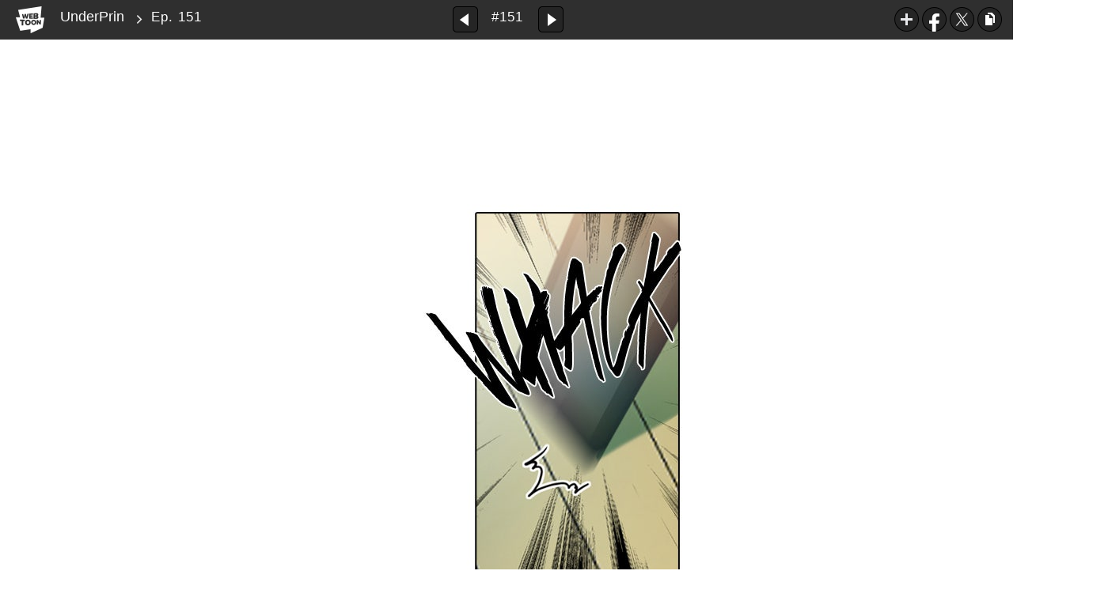

--- FILE ---
content_type: text/html;charset=UTF-8
request_url: https://www.webtoons.com/en/supernatural/underprin/ep-151/viewer?title_no=78&episode_no=151
body_size: 44534
content:























<!doctype html>

<html lang="en">
<head>
	

<title>Ep. 151 | UnderPrin</title>
<meta name="keywords" content="UnderPrin, 151, Ep. 151, Supernatural, WEBTOON"/>
<meta name="description" content="Ep. 1 - 1 is out! Read the lastest release of UnderPrin in LINE Webtoon Official Site for Free. Updated every Thursday online.#longlivecomics
"/>
<link rel="canonical" href="https://www.webtoons.com/en/supernatural/underprin/ep-151/viewer?title_no=78&episode_no=151" />
<link rel="alternate" media="only screen and (max-width: 640px)" href="https://m.webtoons.com/en/supernatural/underprin/ep-151/viewer?title_no=78&episode_no=151"/>

	










<meta charset="utf-8">
<meta http-equiv="X-UA-Compatible" content="IE=edge"/>
<link rel="shortcut icon" href="https://webtoons-static.pstatic.net/image/favicon/favicon.ico?dt=2017082301" type="image/x-icon">





	
	
	
	
	
	


<link rel="stylesheet" type="text/css" href="/static/bundle/linewebtoon-43a5c53e193a2cc28f60.css">




<script type="text/javascript">
	window.__headerState__ = {
		domain: "www.webtoons.com",
		phase : "release",
		languageCode: "en",
		cssCode: "en",
		cssCodePrefix: "",
		gaTrackingId: "UA-57082184-1",
		ga4TrackingId: "G-ZTE4EZ7DVX",
		contentLanguage: "ENGLISH",
		contentLanguageCode : 'en',
		gakSerName: "gak.webtoons.com",
		gakPlatformName: "WEB_PC",
		serviceZone: 'GLOBAL',
		facebookAdId: "",
		lcsServer: 'lcs.loginfra.com',
		browserType : "CHROME",
		gaPageName : "",
		googleAdsState : {
			gadWebtoonReadEvent : "true",
			title : "UnderPrin",
			titleNo : "78",
			episodeNo : "151",
			gadConversion : {
				"th": [{
					// GAD 태국 광고 계정 1
					conversionId: "AW-761239969", // AW-CONVERSION_ID : Google Ads 계정에 고유한 전환 ID
					conversionLabel: "yhf1CLXkr-0CEKGz_uoC" // AW-CONVERSION_LABEL : 각 전환 액션에 고유하게 부여되는 전환 라벨
				}, {
					// GAD 태국 광고 계정 2
					conversionId: "AW-758804776",
					conversionLabel: "GzVDCNuRsO0CEKji6ekC"
				}]
				// 언어가 추가되면 배열로 넣음
			}
		},
		afPbaKey: "fe890007-9461-4b38-a417-7611db3b631e",
	}

	let lcs_SerName = window.lcs_SerName = window.__headerState__.lcsServer;
</script>
<script type="text/javascript" src="/static/bundle/common/cmp-02e4d9b29cd76218fcac.js" charset="utf-8"></script>
<script type="text/javascript" src="/static/bundle/header-2913b9ec7ed9d63f1ed4.js" charset="utf-8"></script>
<script type="text/javascript" src="/static/bundle/common/header-b02ac0d8615a67cbcd5f.js" charset="utf-8"></script>

	<meta property="og:title" content="UnderPrin - Ep. 151"/>
	<meta property="og:type" content="com-linewebtoon:episode"/>
	<meta property="og:url" content="https://www.webtoons.com/en/supernatural/underprin/ep-151/viewer?title_no=78&episode_no=151"/>
	<meta property="og:site_name" content="www.webtoons.com"/>
	<meta property="og:image" content="https://swebtoon-phinf.pstatic.net/20140702_163/1404270298566VuEXE_JPEG/12_EC96B8EB8D94ED9484EBA6B0.jpg?type=crop540_540"/>
	<meta property="og:description" content="Jin is a famous singer whose true identity is Lord Perdien, the legendary demon lord. Having withheld his secret for years to give his son Mi-Ryu a normal life in the human world, he is forced to take action when Mi-Ryu is threatened. Now that his demonic powers have been awakened, Jin will fight anything to protect his son."/>
	<meta property="com-linewebtoon:episode:author" content="smbryms"/>

	<meta name="twitter:card" content="summary"/>
	<meta name="twitter:site" content="@LINEWebtoon"/>
	<meta name="twitter:image" content="https://swebtoon-phinf.pstatic.net/20140702_163/1404270298566VuEXE_JPEG/12_EC96B8EB8D94ED9484EBA6B0.jpg?type=crop540_540"/>
	<meta name="twitter:description" content="Jin is a famous singer whose true identity is Lord Perdien, the legendary demon lord. Having withheld his secret for years to give his son Mi-Ryu a normal life in the human world, he is forced to take action when Mi-Ryu is threatened. Now that his demonic powers have been awakened, Jin will fight anything to protect his son."/>
	<meta property="al:android:url" content="linewebtoon://viewer/webtoon?titleNo=78&episodeNo=151"/>
	<meta property="al:android:package" content="com.naver.linewebtoon"/>
	<meta property="al:android:app_name" content="LINE WEBTOON"/>
	<meta name="twitter:app:name:googleplay" content="LINE WEBTOON"/>
	<meta name="twitter:app:id:googleplay" content="com.naver.linewebtoon"/>
	<meta name="twitter:app:url:googleplay" content="linewebtoon://viewer/webtoon?titleNo=78&episodeNo=151"/>
	<meta property="al:ios:url" content="linewebtoon://viewer/webtoon?titleNo=78&episodeNo=151"/>
	<meta property="al:ios:app_store_id" content="894546091"/>
	<meta property="al:ios:app_name" content="LINE WEBTOON"/>
	<meta name="twitter:app:name:iphone" content="LINE WEBTOON"/>
	<meta name="twitter:app:id:iphone" content="894546091"/>
	<meta name="twitter:app:url:iphone" content="linewebtoon://viewer/webtoon?titleNo=78&episodeNo=151"/>
	<meta name="twitter:app:name:ipad" content="LINE WEBTOON"/>
	<meta name="twitter:app:id:ipad" content="894546091"/>
	<meta name="twitter:app:url:ipad" content="linewebtoon://viewer/webtoon?titleNo=78&episodeNo=151"/>

	<meta name="robots" content="noimageindex, noarchive "/>
	
	<style type="text/css">
		#toolbarSensor {
			-ms-filter: "progid:DXImageTransform.Microsoft.Alpha(Opacity=0)"; /* IE 8 */
			filter: progid:DXImageTransform.Microsoft.Alpha(Opacity=0); /* IE 7 and olders */
			opacity: 0;
		}

	</style>
	<link rel="stylesheet" type="text/css" href="https://ssl.pstatic.net/static/wcc/gw/prod-1.0/index.css">
</head>

<body class="en">
<div id="wrap">
	<!-- skip navigation -->
	<div id="u_skip">
		<a href="#content" onclick="document.getElementById('content').tabIndex=-1;document.getElementById('content').focus();return false;"><span>skip to content</span></a>
	</div>
	<!-- //skip navigation -->

	<!-- container -->
	<div id="container" role="main">
		
		
		<div class="tool_area " id="toolbarSensor"></div>
		<div class="tool_area " id="toolbar">
			<div class="info">
				<p class="logo"><a href="https://www.webtoons.com/en/" class="btn_logo">WEBTOON</a></p>

				<div class="subj_info">
					<a href="https://www.webtoons.com/en/supernatural/underprin/list?title_no=78" class="subj" title="UnderPrin">UnderPrin</a>
					<span class="ico_arr2"></span>
					<h1 class="subj_episode" title="Ep. 151">Ep. 151</h1>
				</div>
			</div>
			<div class="paginate v2">
				
					<a href="https://www.webtoons.com/en/supernatural/underprin/ep-150/viewer?title_no=78&episode_no=150"
					   title="Previous Episode" class="pg_prev _prevEpisode"><em>Previous Episode</em></a>
				
				
				<span class="tx _btnOpenEpisodeList">#151</span>
				
					<a href="https://www.webtoons.com/en/supernatural/underprin/ep-152/viewer?title_no=78&episode_no=152"
					   title="Next Episode" class="pg_next _nextEpisode"><em>Next Episode</em></a>
				
				
			</div>

			
			
			<div class="episode_area" id="topEpisodeList">
				<div class="episode_lst">
					<div class="episode_cont">
						<ul style="left: 0px;">
							
								
								<li data-episode-no="1">
									<a href="https://www.webtoons.com/en/supernatural/underprin/ep-1/viewer?title_no=78&episode_no=1"
									   class="">
									<span class="thmb">
										<img src="https://webtoons-static.pstatic.net/image/bg_transparency.png" data-url="https://webtoon-phinf.pstatic.net/20140616_293/1402911729230epK0r_JPEG/underprin_1.jpg" class="_thumbnailImages" width="92" height="87" alt="Ep. 1">
										<span class="mask"></span>
									</span>
										<span class="subj">Ep. 1</span>
									</a></li>
							
								
								<li data-episode-no="2">
									<a href="https://www.webtoons.com/en/supernatural/underprin/ep-2/viewer?title_no=78&episode_no=2"
									   class="">
									<span class="thmb">
										<img src="https://webtoons-static.pstatic.net/image/bg_transparency.png" data-url="https://webtoon-phinf.pstatic.net/20140623_29/1403520909718EfKEs_JPEG/underprin_2.jpg" class="_thumbnailImages" width="92" height="87" alt="Ep. 2">
										<span class="mask"></span>
									</span>
										<span class="subj">Ep. 2</span>
									</a></li>
							
								
								<li data-episode-no="3">
									<a href="https://www.webtoons.com/en/supernatural/underprin/ep-3/viewer?title_no=78&episode_no=3"
									   class="">
									<span class="thmb">
										<img src="https://webtoons-static.pstatic.net/image/bg_transparency.png" data-url="https://webtoon-phinf.pstatic.net/20140623_53/14035209002540G1cS_JPEG/underprin_3.jpg" class="_thumbnailImages" width="92" height="87" alt="Ep. 3">
										<span class="mask"></span>
									</span>
										<span class="subj">Ep. 3</span>
									</a></li>
							
								
								<li data-episode-no="4">
									<a href="https://www.webtoons.com/en/supernatural/underprin/ep-4/viewer?title_no=78&episode_no=4"
									   class="">
									<span class="thmb">
										<img src="https://webtoons-static.pstatic.net/image/bg_transparency.png" data-url="https://webtoon-phinf.pstatic.net/20140623_245/1403520894037UAqXm_JPEG/underprin_4.jpg" class="_thumbnailImages" width="92" height="87" alt="Ep. 4">
										<span class="mask"></span>
									</span>
										<span class="subj">Ep. 4</span>
									</a></li>
							
								
								<li data-episode-no="5">
									<a href="https://www.webtoons.com/en/supernatural/underprin/ep-5/viewer?title_no=78&episode_no=5"
									   class="">
									<span class="thmb">
										<img src="https://webtoons-static.pstatic.net/image/bg_transparency.png" data-url="https://webtoon-phinf.pstatic.net/20140623_172/1403520885629vSMtm_JPEG/underprin_5.jpg" class="_thumbnailImages" width="92" height="87" alt="Ep. 5">
										<span class="mask"></span>
									</span>
										<span class="subj">Ep. 5</span>
									</a></li>
							
								
								<li data-episode-no="6">
									<a href="https://www.webtoons.com/en/supernatural/underprin/ep-6/viewer?title_no=78&episode_no=6"
									   class="">
									<span class="thmb">
										<img src="https://webtoons-static.pstatic.net/image/bg_transparency.png" data-url="https://webtoon-phinf.pstatic.net/20140709_177/1404870865998Y3lQh_JPEG/underprin_6.jpg" class="_thumbnailImages" width="92" height="87" alt="Ep. 6">
										<span class="mask"></span>
									</span>
										<span class="subj">Ep. 6</span>
									</a></li>
							
								
								<li data-episode-no="7">
									<a href="https://www.webtoons.com/en/supernatural/underprin/ep-7/viewer?title_no=78&episode_no=7"
									   class="">
									<span class="thmb">
										<img src="https://webtoons-static.pstatic.net/image/bg_transparency.png" data-url="https://webtoon-phinf.pstatic.net/20140715_273/1405424332883yQheI_JPEG/14054243328537870.jpg" class="_thumbnailImages" width="92" height="87" alt="Ep. 7">
										<span class="mask"></span>
									</span>
										<span class="subj">Ep. 7</span>
									</a></li>
							
								
								<li data-episode-no="8">
									<a href="https://www.webtoons.com/en/supernatural/underprin/ep-8/viewer?title_no=78&episode_no=8"
									   class="">
									<span class="thmb">
										<img src="https://webtoons-static.pstatic.net/image/bg_transparency.png" data-url="https://webtoon-phinf.pstatic.net/20140717_52/1405580899180udnFY_JPEG/14055808991517880.jpg" class="_thumbnailImages" width="92" height="87" alt="Ep. 8">
										<span class="mask"></span>
									</span>
										<span class="subj">Ep. 8</span>
									</a></li>
							
								
								<li data-episode-no="9">
									<a href="https://www.webtoons.com/en/supernatural/underprin/ep-9/viewer?title_no=78&episode_no=9"
									   class="">
									<span class="thmb">
										<img src="https://webtoons-static.pstatic.net/image/bg_transparency.png" data-url="https://webtoon-phinf.pstatic.net/20140717_151/1405581163810zb7kP_JPEG/14055811637777890.jpg" class="_thumbnailImages" width="92" height="87" alt="Ep. 9">
										<span class="mask"></span>
									</span>
										<span class="subj">Ep. 9</span>
									</a></li>
							
								
								<li data-episode-no="10">
									<a href="https://www.webtoons.com/en/supernatural/underprin/ep-10/viewer?title_no=78&episode_no=10"
									   class="">
									<span class="thmb">
										<img src="https://webtoons-static.pstatic.net/image/bg_transparency.png" data-url="https://webtoon-phinf.pstatic.net/20140730_272/1406699249357HhSQY_JPEG/140669924932778100.jpg" class="_thumbnailImages" width="92" height="87" alt="Ep. 10">
										<span class="mask"></span>
									</span>
										<span class="subj">Ep. 10</span>
									</a></li>
							
								
								<li data-episode-no="11">
									<a href="https://www.webtoons.com/en/supernatural/underprin/ep-11/viewer?title_no=78&episode_no=11"
									   class="">
									<span class="thmb">
										<img src="https://webtoons-static.pstatic.net/image/bg_transparency.png" data-url="https://webtoon-phinf.pstatic.net/20140730_234/14066995139887Mbye_JPEG/140669951395778110.jpg" class="_thumbnailImages" width="92" height="87" alt="Ep. 11">
										<span class="mask"></span>
									</span>
										<span class="subj">Ep. 11</span>
									</a></li>
							
								
								<li data-episode-no="12">
									<a href="https://www.webtoons.com/en/supernatural/underprin/ep-12/viewer?title_no=78&episode_no=12"
									   class="">
									<span class="thmb">
										<img src="https://webtoons-static.pstatic.net/image/bg_transparency.png" data-url="https://webtoon-phinf.pstatic.net/20140730_231/1406699524241Y3nIQ_JPEG/140669952421278120.jpg" class="_thumbnailImages" width="92" height="87" alt="Ep. 12">
										<span class="mask"></span>
									</span>
										<span class="subj">Ep. 12</span>
									</a></li>
							
								
								<li data-episode-no="13">
									<a href="https://www.webtoons.com/en/supernatural/underprin/ep-13/viewer?title_no=78&episode_no=13"
									   class="">
									<span class="thmb">
										<img src="https://webtoons-static.pstatic.net/image/bg_transparency.png" data-url="https://webtoon-phinf.pstatic.net/20140730_163/1406699646213bqrmf_JPEG/140669964618278130.jpg" class="_thumbnailImages" width="92" height="87" alt="Ep. 13">
										<span class="mask"></span>
									</span>
										<span class="subj">Ep. 13</span>
									</a></li>
							
								
								<li data-episode-no="14">
									<a href="https://www.webtoons.com/en/supernatural/underprin/ep-14/viewer?title_no=78&episode_no=14"
									   class="">
									<span class="thmb">
										<img src="https://webtoons-static.pstatic.net/image/bg_transparency.png" data-url="https://webtoon-phinf.pstatic.net/20140730_299/14066996861424pYGH_JPEG/140669968611478140.jpg" class="_thumbnailImages" width="92" height="87" alt="Ep. 14">
										<span class="mask"></span>
									</span>
										<span class="subj">Ep. 14</span>
									</a></li>
							
								
								<li data-episode-no="15">
									<a href="https://www.webtoons.com/en/supernatural/underprin/ep-15/viewer?title_no=78&episode_no=15"
									   class="">
									<span class="thmb">
										<img src="https://webtoons-static.pstatic.net/image/bg_transparency.png" data-url="https://webtoon-phinf.pstatic.net/20140806_52/1407291794334Vge9d_JPEG/140729179430278150.jpg" class="_thumbnailImages" width="92" height="87" alt="Ep. 15">
										<span class="mask"></span>
									</span>
										<span class="subj">Ep. 15</span>
									</a></li>
							
								
								<li data-episode-no="16">
									<a href="https://www.webtoons.com/en/supernatural/underprin/ep-16/viewer?title_no=78&episode_no=16"
									   class="">
									<span class="thmb">
										<img src="https://webtoons-static.pstatic.net/image/bg_transparency.png" data-url="https://webtoon-phinf.pstatic.net/20140818_294/1408341695428H92MR_JPEG/140834169539678160.jpg" class="_thumbnailImages" width="92" height="87" alt="Ep. 16">
										<span class="mask"></span>
									</span>
										<span class="subj">Ep. 16</span>
									</a></li>
							
								
								<li data-episode-no="17">
									<a href="https://www.webtoons.com/en/supernatural/underprin/ep-17/viewer?title_no=78&episode_no=17"
									   class="">
									<span class="thmb">
										<img src="https://webtoons-static.pstatic.net/image/bg_transparency.png" data-url="https://webtoon-phinf.pstatic.net/20140922_188/14113622167888llR3_JPEG/141136221675578170.jpg" class="_thumbnailImages" width="92" height="87" alt="Ep. 17">
										<span class="mask"></span>
									</span>
										<span class="subj">Ep. 17</span>
									</a></li>
							
								
								<li data-episode-no="18">
									<a href="https://www.webtoons.com/en/supernatural/underprin/ep-18/viewer?title_no=78&episode_no=18"
									   class="">
									<span class="thmb">
										<img src="https://webtoons-static.pstatic.net/image/bg_transparency.png" data-url="https://webtoon-phinf.pstatic.net/20140922_97/1411362311671XhulM_JPEG/141136231164078180.jpg" class="_thumbnailImages" width="92" height="87" alt="Ep. 18">
										<span class="mask"></span>
									</span>
										<span class="subj">Ep. 18</span>
									</a></li>
							
								
								<li data-episode-no="19">
									<a href="https://www.webtoons.com/en/supernatural/underprin/ep-19/viewer?title_no=78&episode_no=19"
									   class="">
									<span class="thmb">
										<img src="https://webtoons-static.pstatic.net/image/bg_transparency.png" data-url="https://webtoon-phinf.pstatic.net/20140922_214/1411362340099asOW3_JPEG/141136234007078190.jpg" class="_thumbnailImages" width="92" height="87" alt="Ep. 19">
										<span class="mask"></span>
									</span>
										<span class="subj">Ep. 19</span>
									</a></li>
							
								
								<li data-episode-no="20">
									<a href="https://www.webtoons.com/en/supernatural/underprin/ep-20/viewer?title_no=78&episode_no=20"
									   class="">
									<span class="thmb">
										<img src="https://webtoons-static.pstatic.net/image/bg_transparency.png" data-url="https://webtoon-phinf.pstatic.net/20140930_209/14120647061770D2nr_JPEG/141206470614478200.jpg" class="_thumbnailImages" width="92" height="87" alt="Ep. 20">
										<span class="mask"></span>
									</span>
										<span class="subj">Ep. 20</span>
									</a></li>
							
								
								<li data-episode-no="21">
									<a href="https://www.webtoons.com/en/supernatural/underprin/ep-21/viewer?title_no=78&episode_no=21"
									   class="">
									<span class="thmb">
										<img src="https://webtoons-static.pstatic.net/image/bg_transparency.png" data-url="https://webtoon-phinf.pstatic.net/20140930_156/1412064717794f8JBC_JPEG/141206471776778210.jpg" class="_thumbnailImages" width="92" height="87" alt="Ep. 21">
										<span class="mask"></span>
									</span>
										<span class="subj">Ep. 21</span>
									</a></li>
							
								
								<li data-episode-no="22">
									<a href="https://www.webtoons.com/en/supernatural/underprin/ep-22/viewer?title_no=78&episode_no=22"
									   class="">
									<span class="thmb">
										<img src="https://webtoons-static.pstatic.net/image/bg_transparency.png" data-url="https://webtoon-phinf.pstatic.net/20141029_118/1414572754901F2XBD_JPEG/141457275487278220.jpg" class="_thumbnailImages" width="92" height="87" alt="Ep. 22">
										<span class="mask"></span>
									</span>
										<span class="subj">Ep. 22</span>
									</a></li>
							
								
								<li data-episode-no="23">
									<a href="https://www.webtoons.com/en/supernatural/underprin/ep-23/viewer?title_no=78&episode_no=23"
									   class="">
									<span class="thmb">
										<img src="https://webtoons-static.pstatic.net/image/bg_transparency.png" data-url="https://webtoon-phinf.pstatic.net/20141029_27/14145727718212MSHc_JPEG/141457277178078230.jpg" class="_thumbnailImages" width="92" height="87" alt="Ep. 23">
										<span class="mask"></span>
									</span>
										<span class="subj">Ep. 23</span>
									</a></li>
							
								
								<li data-episode-no="24">
									<a href="https://www.webtoons.com/en/supernatural/underprin/ep-24/viewer?title_no=78&episode_no=24"
									   class="">
									<span class="thmb">
										<img src="https://webtoons-static.pstatic.net/image/bg_transparency.png" data-url="https://webtoon-phinf.pstatic.net/20141029_216/1414572918805leKsS_JPEG/141457291877778240.jpg" class="_thumbnailImages" width="92" height="87" alt="Ep. 24">
										<span class="mask"></span>
									</span>
										<span class="subj">Ep. 24</span>
									</a></li>
							
								
								<li data-episode-no="25">
									<a href="https://www.webtoons.com/en/supernatural/underprin/ep-25/viewer?title_no=78&episode_no=25"
									   class="">
									<span class="thmb">
										<img src="https://webtoons-static.pstatic.net/image/bg_transparency.png" data-url="https://webtoon-phinf.pstatic.net/20141029_97/1414573014970MCQGF_JPEG/141457301493578250.jpg" class="_thumbnailImages" width="92" height="87" alt="Ep. 25">
										<span class="mask"></span>
									</span>
										<span class="subj">Ep. 25</span>
									</a></li>
							
								
								<li data-episode-no="26">
									<a href="https://www.webtoons.com/en/supernatural/underprin/ep-26/viewer?title_no=78&episode_no=26"
									   class="">
									<span class="thmb">
										<img src="https://webtoons-static.pstatic.net/image/bg_transparency.png" data-url="https://webtoon-phinf.pstatic.net/20141029_20/1414573042134Acret_JPEG/141457304209978260.jpg" class="_thumbnailImages" width="92" height="87" alt="Ep. 26">
										<span class="mask"></span>
									</span>
										<span class="subj">Ep. 26</span>
									</a></li>
							
								
								<li data-episode-no="27">
									<a href="https://www.webtoons.com/en/supernatural/underprin/ep-27/viewer?title_no=78&episode_no=27"
									   class="">
									<span class="thmb">
										<img src="https://webtoons-static.pstatic.net/image/bg_transparency.png" data-url="https://webtoon-phinf.pstatic.net/20141204_56/1417658362231PnGQB_JPEG/141765836219478275.jpg" class="_thumbnailImages" width="92" height="87" alt="Ep. 27">
										<span class="mask"></span>
									</span>
										<span class="subj">Ep. 27</span>
									</a></li>
							
								
								<li data-episode-no="28">
									<a href="https://www.webtoons.com/en/supernatural/underprin/ep-28/viewer?title_no=78&episode_no=28"
									   class="">
									<span class="thmb">
										<img src="https://webtoons-static.pstatic.net/image/bg_transparency.png" data-url="https://webtoon-phinf.pstatic.net/20141209_57/1418109092827MYoQf_JPEG/141810909278678281.jpg" class="_thumbnailImages" width="92" height="87" alt="Ep. 28">
										<span class="mask"></span>
									</span>
										<span class="subj">Ep. 28</span>
									</a></li>
							
								
								<li data-episode-no="29">
									<a href="https://www.webtoons.com/en/supernatural/underprin/ep-29/viewer?title_no=78&episode_no=29"
									   class="">
									<span class="thmb">
										<img src="https://webtoons-static.pstatic.net/image/bg_transparency.png" data-url="https://webtoon-phinf.pstatic.net/20141209_100/14181092525618wQPA_JPEG/141810925251878298.jpg" class="_thumbnailImages" width="92" height="87" alt="Ep. 29">
										<span class="mask"></span>
									</span>
										<span class="subj">Ep. 29</span>
									</a></li>
							
								
								<li data-episode-no="30">
									<a href="https://www.webtoons.com/en/supernatural/underprin/ep-30/viewer?title_no=78&episode_no=30"
									   class="">
									<span class="thmb">
										<img src="https://webtoons-static.pstatic.net/image/bg_transparency.png" data-url="https://webtoon-phinf.pstatic.net/20141218_300/1418870769555k979A_JPEG/141887076950678308.jpg" class="_thumbnailImages" width="92" height="87" alt="Ep. 30">
										<span class="mask"></span>
									</span>
										<span class="subj">Ep. 30</span>
									</a></li>
							
								
								<li data-episode-no="31">
									<a href="https://www.webtoons.com/en/supernatural/underprin/ep-31/viewer?title_no=78&episode_no=31"
									   class="">
									<span class="thmb">
										<img src="https://webtoons-static.pstatic.net/image/bg_transparency.png" data-url="https://webtoon-phinf.pstatic.net/20141229_15/1419821493427kFSCB_JPEG/141982149338078312.jpg" class="_thumbnailImages" width="92" height="87" alt="Ep. 31">
										<span class="mask"></span>
									</span>
										<span class="subj">Ep. 31</span>
									</a></li>
							
								
								<li data-episode-no="32">
									<a href="https://www.webtoons.com/en/supernatural/underprin/ep-32/viewer?title_no=78&episode_no=32"
									   class="">
									<span class="thmb">
										<img src="https://webtoons-static.pstatic.net/image/bg_transparency.png" data-url="https://webtoon-phinf.pstatic.net/20150106_183/14205193482709rxdz_JPEG/142051934823478328.jpg" class="_thumbnailImages" width="92" height="87" alt="Ep. 32">
										<span class="mask"></span>
									</span>
										<span class="subj">Ep. 32</span>
									</a></li>
							
								
								<li data-episode-no="33">
									<a href="https://www.webtoons.com/en/supernatural/underprin/ep-33/viewer?title_no=78&episode_no=33"
									   class="">
									<span class="thmb">
										<img src="https://webtoons-static.pstatic.net/image/bg_transparency.png" data-url="https://webtoon-phinf.pstatic.net/20150106_139/1420519534342DSTja_JPEG/142051953430778334.jpg" class="_thumbnailImages" width="92" height="87" alt="Ep. 33">
										<span class="mask"></span>
									</span>
										<span class="subj">Ep. 33</span>
									</a></li>
							
								
								<li data-episode-no="34">
									<a href="https://www.webtoons.com/en/supernatural/underprin/ep-34/viewer?title_no=78&episode_no=34"
									   class="">
									<span class="thmb">
										<img src="https://webtoons-static.pstatic.net/image/bg_transparency.png" data-url="https://webtoon-phinf.pstatic.net/20150120_60/1421723016038uUzXm_JPEG/142172301600478340.jpg" class="_thumbnailImages" width="92" height="87" alt="Ep. 34">
										<span class="mask"></span>
									</span>
										<span class="subj">Ep. 34</span>
									</a></li>
							
								
								<li data-episode-no="35">
									<a href="https://www.webtoons.com/en/supernatural/underprin/ep-35/viewer?title_no=78&episode_no=35"
									   class="">
									<span class="thmb">
										<img src="https://webtoons-static.pstatic.net/image/bg_transparency.png" data-url="https://webtoon-phinf.pstatic.net/20150126_12/1422258881568WX49e_JPEG/142225888152878355.jpg" class="_thumbnailImages" width="92" height="87" alt="Ep. 35">
										<span class="mask"></span>
									</span>
										<span class="subj">Ep. 35</span>
									</a></li>
							
								
								<li data-episode-no="36">
									<a href="https://www.webtoons.com/en/supernatural/underprin/ep-36/viewer?title_no=78&episode_no=36"
									   class="">
									<span class="thmb">
										<img src="https://webtoons-static.pstatic.net/image/bg_transparency.png" data-url="https://webtoon-phinf.pstatic.net/20150203_83/1422930179593dfhDP_JPEG/142293017956178360.jpg" class="_thumbnailImages" width="92" height="87" alt="Ep. 36">
										<span class="mask"></span>
									</span>
										<span class="subj">Ep. 36</span>
									</a></li>
							
								
								<li data-episode-no="37">
									<a href="https://www.webtoons.com/en/supernatural/underprin/ep-37/viewer?title_no=78&episode_no=37"
									   class="">
									<span class="thmb">
										<img src="https://webtoons-static.pstatic.net/image/bg_transparency.png" data-url="https://webtoon-phinf.pstatic.net/20150203_255/1422930425875xqOq4_JPEG/142293042582178374.jpg" class="_thumbnailImages" width="92" height="87" alt="Ep. 37">
										<span class="mask"></span>
									</span>
										<span class="subj">Ep. 37</span>
									</a></li>
							
								
								<li data-episode-no="38">
									<a href="https://www.webtoons.com/en/supernatural/underprin/ep-38/viewer?title_no=78&episode_no=38"
									   class="">
									<span class="thmb">
										<img src="https://webtoons-static.pstatic.net/image/bg_transparency.png" data-url="https://webtoon-phinf.pstatic.net/20150212_10/1423716152644uAG67_JPEG/142371615261078384.jpg" class="_thumbnailImages" width="92" height="87" alt="Ep. 38">
										<span class="mask"></span>
									</span>
										<span class="subj">Ep. 38</span>
									</a></li>
							
								
								<li data-episode-no="39">
									<a href="https://www.webtoons.com/en/supernatural/underprin/ep-39/viewer?title_no=78&episode_no=39"
									   class="">
									<span class="thmb">
										<img src="https://webtoons-static.pstatic.net/image/bg_transparency.png" data-url="https://webtoon-phinf.pstatic.net/20150225_238/1424832597897aMDmW_JPEG/142483259786078393.jpg" class="_thumbnailImages" width="92" height="87" alt="Ep. 39">
										<span class="mask"></span>
									</span>
										<span class="subj">Ep. 39</span>
									</a></li>
							
								
								<li data-episode-no="40">
									<a href="https://www.webtoons.com/en/supernatural/underprin/ep-40/viewer?title_no=78&episode_no=40"
									   class="">
									<span class="thmb">
										<img src="https://webtoons-static.pstatic.net/image/bg_transparency.png" data-url="https://webtoon-phinf.pstatic.net/20150304_53/1425436467661PnyYG_JPEG/142543646762578408.jpg" class="_thumbnailImages" width="92" height="87" alt="Ep. 40">
										<span class="mask"></span>
									</span>
										<span class="subj">Ep. 40</span>
									</a></li>
							
								
								<li data-episode-no="41">
									<a href="https://www.webtoons.com/en/supernatural/underprin/ep-41/viewer?title_no=78&episode_no=41"
									   class="">
									<span class="thmb">
										<img src="https://webtoons-static.pstatic.net/image/bg_transparency.png" data-url="https://webtoon-phinf.pstatic.net/20150311_130/1426038751794MG5mE_JPEG/142603875175878413.jpg" class="_thumbnailImages" width="92" height="87" alt="Ep. 41">
										<span class="mask"></span>
									</span>
										<span class="subj">Ep. 41</span>
									</a></li>
							
								
								<li data-episode-no="42">
									<a href="https://www.webtoons.com/en/supernatural/underprin/ep-42/viewer?title_no=78&episode_no=42"
									   class="">
									<span class="thmb">
										<img src="https://webtoons-static.pstatic.net/image/bg_transparency.png" data-url="https://webtoon-phinf.pstatic.net/20150317_155/1426570979749GlrJk_JPEG/142657097971678421.jpg" class="_thumbnailImages" width="92" height="87" alt="Ep. 42">
										<span class="mask"></span>
									</span>
										<span class="subj">Ep. 42</span>
									</a></li>
							
								
								<li data-episode-no="43">
									<a href="https://www.webtoons.com/en/supernatural/underprin/ep-43/viewer?title_no=78&episode_no=43"
									   class="">
									<span class="thmb">
										<img src="https://webtoons-static.pstatic.net/image/bg_transparency.png" data-url="https://webtoon-phinf.pstatic.net/20150324_77/1427166526066lkR71_JPEG/142716652603378434.jpg" class="_thumbnailImages" width="92" height="87" alt="Ep. 43">
										<span class="mask"></span>
									</span>
										<span class="subj">Ep. 43</span>
									</a></li>
							
								
								<li data-episode-no="44">
									<a href="https://www.webtoons.com/en/supernatural/underprin/ep-44/viewer?title_no=78&episode_no=44"
									   class="">
									<span class="thmb">
										<img src="https://webtoons-static.pstatic.net/image/bg_transparency.png" data-url="https://webtoon-phinf.pstatic.net/20150331_199/1427767580997x4Y7O_JPEG/142776758095778444.jpg" class="_thumbnailImages" width="92" height="87" alt="Ep. 44">
										<span class="mask"></span>
									</span>
										<span class="subj">Ep. 44</span>
									</a></li>
							
								
								<li data-episode-no="45">
									<a href="https://www.webtoons.com/en/supernatural/underprin/ep-45/viewer?title_no=78&episode_no=45"
									   class="">
									<span class="thmb">
										<img src="https://webtoons-static.pstatic.net/image/bg_transparency.png" data-url="https://webtoon-phinf.pstatic.net/20150407_101/1428372433491VGQWz_JPEG/142837243345678459.jpg" class="_thumbnailImages" width="92" height="87" alt="Ep. 45">
										<span class="mask"></span>
									</span>
										<span class="subj">Ep. 45</span>
									</a></li>
							
								
								<li data-episode-no="46">
									<a href="https://www.webtoons.com/en/supernatural/underprin/ep-46/viewer?title_no=78&episode_no=46"
									   class="">
									<span class="thmb">
										<img src="https://webtoons-static.pstatic.net/image/bg_transparency.png" data-url="https://webtoon-phinf.pstatic.net/20150414_118/1428976810599krjMH_JPEG/142897681054578466.jpg" class="_thumbnailImages" width="92" height="87" alt="Ep. 46">
										<span class="mask"></span>
									</span>
										<span class="subj">Ep. 46</span>
									</a></li>
							
								
								<li data-episode-no="47">
									<a href="https://www.webtoons.com/en/supernatural/underprin/ep-47/viewer?title_no=78&episode_no=47"
									   class="">
									<span class="thmb">
										<img src="https://webtoons-static.pstatic.net/image/bg_transparency.png" data-url="https://webtoon-phinf.pstatic.net/20150421_192/1429603720416LG6K7_JPEG/142960372037678476.jpg" class="_thumbnailImages" width="92" height="87" alt="Ep. 47">
										<span class="mask"></span>
									</span>
										<span class="subj">Ep. 47</span>
									</a></li>
							
								
								<li data-episode-no="48">
									<a href="https://www.webtoons.com/en/supernatural/underprin/ep-48/viewer?title_no=78&episode_no=48"
									   class="">
									<span class="thmb">
										<img src="https://webtoons-static.pstatic.net/image/bg_transparency.png" data-url="https://webtoon-phinf.pstatic.net/20150428_61/1430185166914DT9sv_JPEG/143018516687878485.jpg" class="_thumbnailImages" width="92" height="87" alt="Ep. 48">
										<span class="mask"></span>
									</span>
										<span class="subj">Ep. 48</span>
									</a></li>
							
								
								<li data-episode-no="49">
									<a href="https://www.webtoons.com/en/supernatural/underprin/ep-49/viewer?title_no=78&episode_no=49"
									   class="">
									<span class="thmb">
										<img src="https://webtoons-static.pstatic.net/image/bg_transparency.png" data-url="https://webtoon-phinf.pstatic.net/20150506_165/1430879738116faBGX_JPEG/143087973807878496.jpg" class="_thumbnailImages" width="92" height="87" alt="Ep. 49">
										<span class="mask"></span>
									</span>
										<span class="subj">Ep. 49</span>
									</a></li>
							
								
								<li data-episode-no="50">
									<a href="https://www.webtoons.com/en/supernatural/underprin/ep-50/viewer?title_no=78&episode_no=50"
									   class="">
									<span class="thmb">
										<img src="https://webtoons-static.pstatic.net/image/bg_transparency.png" data-url="https://webtoon-phinf.pstatic.net/20150512_162/1431398638148QUlyK_JPEG/143139863810378502.jpg" class="_thumbnailImages" width="92" height="87" alt="Ep. 50">
										<span class="mask"></span>
									</span>
										<span class="subj">Ep. 50</span>
									</a></li>
							
								
								<li data-episode-no="51">
									<a href="https://www.webtoons.com/en/supernatural/underprin/ep-51/viewer?title_no=78&episode_no=51"
									   class="">
									<span class="thmb">
										<img src="https://webtoons-static.pstatic.net/image/bg_transparency.png" data-url="https://webtoon-phinf.pstatic.net/20150520_98/1432086820559vi44l_JPEG/143208682052078515.jpg" class="_thumbnailImages" width="92" height="87" alt="Ep. 51">
										<span class="mask"></span>
									</span>
										<span class="subj">Ep. 51</span>
									</a></li>
							
								
								<li data-episode-no="52">
									<a href="https://www.webtoons.com/en/supernatural/underprin/ep-52/viewer?title_no=78&episode_no=52"
									   class="">
									<span class="thmb">
										<img src="https://webtoons-static.pstatic.net/image/bg_transparency.png" data-url="https://webtoon-phinf.pstatic.net/20150527_219/1432691825372nkpli_JPEG/143269182532878520.jpg" class="_thumbnailImages" width="92" height="87" alt="Ep. 52">
										<span class="mask"></span>
									</span>
										<span class="subj">Ep. 52</span>
									</a></li>
							
								
								<li data-episode-no="53">
									<a href="https://www.webtoons.com/en/supernatural/underprin/ep-53/viewer?title_no=78&episode_no=53"
									   class="">
									<span class="thmb">
										<img src="https://webtoons-static.pstatic.net/image/bg_transparency.png" data-url="https://webtoon-phinf.pstatic.net/20150602_259/1433208274382pT3DW_JPEG/143320827434378531.jpg" class="_thumbnailImages" width="92" height="87" alt="Ep. 53">
										<span class="mask"></span>
									</span>
										<span class="subj">Ep. 53</span>
									</a></li>
							
								
								<li data-episode-no="54">
									<a href="https://www.webtoons.com/en/supernatural/underprin/ep-54/viewer?title_no=78&episode_no=54"
									   class="">
									<span class="thmb">
										<img src="https://webtoons-static.pstatic.net/image/bg_transparency.png" data-url="https://webtoon-phinf.pstatic.net/20150608_246/14337520324777A3ko_JPEG/143375203243678542.jpg" class="_thumbnailImages" width="92" height="87" alt="Ep. 54">
										<span class="mask"></span>
									</span>
										<span class="subj">Ep. 54</span>
									</a></li>
							
								
								<li data-episode-no="55">
									<a href="https://www.webtoons.com/en/supernatural/underprin/ep-55/viewer?title_no=78&episode_no=55"
									   class="">
									<span class="thmb">
										<img src="https://webtoons-static.pstatic.net/image/bg_transparency.png" data-url="https://webtoon-phinf.pstatic.net/20150616_222/1434422135162SJErS_JPEG/143442213512378557.jpg" class="_thumbnailImages" width="92" height="87" alt="Ep. 55">
										<span class="mask"></span>
									</span>
										<span class="subj">Ep. 55</span>
									</a></li>
							
								
								<li data-episode-no="56">
									<a href="https://www.webtoons.com/en/supernatural/underprin/ep-56/viewer?title_no=78&episode_no=56"
									   class="">
									<span class="thmb">
										<img src="https://webtoons-static.pstatic.net/image/bg_transparency.png" data-url="https://webtoon-phinf.pstatic.net/20150625_234/1435196884565EdFPT_JPEG/143519688453078562.jpg" class="_thumbnailImages" width="92" height="87" alt="Ep. 56">
										<span class="mask"></span>
									</span>
										<span class="subj">Ep. 56</span>
									</a></li>
							
								
								<li data-episode-no="57">
									<a href="https://www.webtoons.com/en/supernatural/underprin/ep-57/viewer?title_no=78&episode_no=57"
									   class="">
									<span class="thmb">
										<img src="https://webtoons-static.pstatic.net/image/bg_transparency.png" data-url="https://webtoon-phinf.pstatic.net/20150702_141/1435827129322MEd7G_JPEG/143582712928278571.jpg" class="_thumbnailImages" width="92" height="87" alt="Ep. 57">
										<span class="mask"></span>
									</span>
										<span class="subj">Ep. 57</span>
									</a></li>
							
								
								<li data-episode-no="58">
									<a href="https://www.webtoons.com/en/supernatural/underprin/ep-58/viewer?title_no=78&episode_no=58"
									   class="">
									<span class="thmb">
										<img src="https://webtoons-static.pstatic.net/image/bg_transparency.png" data-url="https://webtoon-phinf.pstatic.net/20150708_35/14363375614209BVPC_JPEG/143633756137678584.jpg" class="_thumbnailImages" width="92" height="87" alt="Ep. 58">
										<span class="mask"></span>
									</span>
										<span class="subj">Ep. 58</span>
									</a></li>
							
								
								<li data-episode-no="59">
									<a href="https://www.webtoons.com/en/supernatural/underprin/ep-59/viewer?title_no=78&episode_no=59"
									   class="">
									<span class="thmb">
										<img src="https://webtoons-static.pstatic.net/image/bg_transparency.png" data-url="https://webtoon-phinf.pstatic.net/20150714_32/14368609709809IHW2_JPEG/143686097094178598.jpg" class="_thumbnailImages" width="92" height="87" alt="Ep. 59">
										<span class="mask"></span>
									</span>
										<span class="subj">Ep. 59</span>
									</a></li>
							
								
								<li data-episode-no="60">
									<a href="https://www.webtoons.com/en/supernatural/underprin/ep-60/viewer?title_no=78&episode_no=60"
									   class="">
									<span class="thmb">
										<img src="https://webtoons-static.pstatic.net/image/bg_transparency.png" data-url="https://webtoon-phinf.pstatic.net/20150721_175/1437456130521SSQYT_JPEG/143745613048478603.jpg" class="_thumbnailImages" width="92" height="87" alt="Ep. 60">
										<span class="mask"></span>
									</span>
										<span class="subj">Ep. 60</span>
									</a></li>
							
								
								<li data-episode-no="61">
									<a href="https://www.webtoons.com/en/supernatural/underprin/ep-61/viewer?title_no=78&episode_no=61"
									   class="">
									<span class="thmb">
										<img src="https://webtoons-static.pstatic.net/image/bg_transparency.png" data-url="https://webtoon-phinf.pstatic.net/20150728_118/1438059096637fqQVW_JPEG/143805909659578618.jpg" class="_thumbnailImages" width="92" height="87" alt="Ep. 61">
										<span class="mask"></span>
									</span>
										<span class="subj">Ep. 61</span>
									</a></li>
							
								
								<li data-episode-no="62">
									<a href="https://www.webtoons.com/en/supernatural/underprin/ep-62/viewer?title_no=78&episode_no=62"
									   class="">
									<span class="thmb">
										<img src="https://webtoons-static.pstatic.net/image/bg_transparency.png" data-url="https://webtoon-phinf.pstatic.net/20150806_267/1438829186601AQHJo_JPEG/143882918655778621.jpg" class="_thumbnailImages" width="92" height="87" alt="Ep. 62">
										<span class="mask"></span>
									</span>
										<span class="subj">Ep. 62</span>
									</a></li>
							
								
								<li data-episode-no="63">
									<a href="https://www.webtoons.com/en/supernatural/underprin/ep-63/viewer?title_no=78&episode_no=63"
									   class="">
									<span class="thmb">
										<img src="https://webtoons-static.pstatic.net/image/bg_transparency.png" data-url="https://webtoon-phinf.pstatic.net/20150811_104/1439275448693EVbKQ_JPEG/143927544864978635.jpg" class="_thumbnailImages" width="92" height="87" alt="Ep. 63">
										<span class="mask"></span>
									</span>
										<span class="subj">Ep. 63</span>
									</a></li>
							
								
								<li data-episode-no="64">
									<a href="https://www.webtoons.com/en/supernatural/underprin/ep-64/viewer?title_no=78&episode_no=64"
									   class="">
									<span class="thmb">
										<img src="https://webtoons-static.pstatic.net/image/bg_transparency.png" data-url="https://webtoon-phinf.pstatic.net/20150819_252/1439977258837oy6vW_JPEG/143997725879278640.jpg" class="_thumbnailImages" width="92" height="87" alt="Ep. 64">
										<span class="mask"></span>
									</span>
										<span class="subj">Ep. 64</span>
									</a></li>
							
								
								<li data-episode-no="65">
									<a href="https://www.webtoons.com/en/supernatural/underprin/ep-65/viewer?title_no=78&episode_no=65"
									   class="">
									<span class="thmb">
										<img src="https://webtoons-static.pstatic.net/image/bg_transparency.png" data-url="https://webtoon-phinf.pstatic.net/20150825_109/1440478757417hrGq5_JPEG/144047875737878653.jpg" class="_thumbnailImages" width="92" height="87" alt="Ep. 65">
										<span class="mask"></span>
									</span>
										<span class="subj">Ep. 65</span>
									</a></li>
							
								
								<li data-episode-no="66">
									<a href="https://www.webtoons.com/en/supernatural/underprin/ep-66/viewer?title_no=78&episode_no=66"
									   class="">
									<span class="thmb">
										<img src="https://webtoons-static.pstatic.net/image/bg_transparency.png" data-url="https://webtoon-phinf.pstatic.net/20150903_172/1441248191487jkyCH_JPEG/144124819144978664.jpg" class="_thumbnailImages" width="92" height="87" alt="Ep. 66">
										<span class="mask"></span>
									</span>
										<span class="subj">Ep. 66</span>
									</a></li>
							
								
								<li data-episode-no="67">
									<a href="https://www.webtoons.com/en/supernatural/underprin/ep-67/viewer?title_no=78&episode_no=67"
									   class="">
									<span class="thmb">
										<img src="https://webtoons-static.pstatic.net/image/bg_transparency.png" data-url="https://webtoon-phinf.pstatic.net/20150909_230/1441783360258qJbPX_JPEG/144178336022478676.jpg" class="_thumbnailImages" width="92" height="87" alt="Ep. 67">
										<span class="mask"></span>
									</span>
										<span class="subj">Ep. 67</span>
									</a></li>
							
								
								<li data-episode-no="68">
									<a href="https://www.webtoons.com/en/supernatural/underprin/ep-68/viewer?title_no=78&episode_no=68"
									   class="">
									<span class="thmb">
										<img src="https://webtoons-static.pstatic.net/image/bg_transparency.png" data-url="https://webtoon-phinf.pstatic.net/20150917_249/1442454862016dcoX7_JPEG/144245486197578687.jpg" class="_thumbnailImages" width="92" height="87" alt="Ep. 68">
										<span class="mask"></span>
									</span>
										<span class="subj">Ep. 68</span>
									</a></li>
							
								
								<li data-episode-no="69">
									<a href="https://www.webtoons.com/en/supernatural/underprin/ep-69/viewer?title_no=78&episode_no=69"
									   class="">
									<span class="thmb">
										<img src="https://webtoons-static.pstatic.net/image/bg_transparency.png" data-url="https://webtoon-phinf.pstatic.net/20150922_120/1442891367917qtvLT_JPEG/144289136787678692.jpg" class="_thumbnailImages" width="92" height="87" alt="Ep. 69">
										<span class="mask"></span>
									</span>
										<span class="subj">Ep. 69</span>
									</a></li>
							
								
								<li data-episode-no="70">
									<a href="https://www.webtoons.com/en/supernatural/underprin/ep-70/viewer?title_no=78&episode_no=70"
									   class="">
									<span class="thmb">
										<img src="https://webtoons-static.pstatic.net/image/bg_transparency.png" data-url="https://webtoon-phinf.pstatic.net/20151001_143/1443661492892OEmVi_JPEG/144366149285378704.jpg" class="_thumbnailImages" width="92" height="87" alt="Ep. 70">
										<span class="mask"></span>
									</span>
										<span class="subj">Ep. 70</span>
									</a></li>
							
								
								<li data-episode-no="71">
									<a href="https://www.webtoons.com/en/supernatural/underprin/ep-71/viewer?title_no=78&episode_no=71"
									   class="">
									<span class="thmb">
										<img src="https://webtoons-static.pstatic.net/image/bg_transparency.png" data-url="https://webtoon-phinf.pstatic.net/20151006_183/144410693515928U1o_JPEG/144410693511978714.jpg" class="_thumbnailImages" width="92" height="87" alt="Ep. 71">
										<span class="mask"></span>
									</span>
										<span class="subj">Ep. 71</span>
									</a></li>
							
								
								<li data-episode-no="72">
									<a href="https://www.webtoons.com/en/supernatural/underprin/ep-72/viewer?title_no=78&episode_no=72"
									   class="">
									<span class="thmb">
										<img src="https://webtoons-static.pstatic.net/image/bg_transparency.png" data-url="https://webtoon-phinf.pstatic.net/20151013_62/1444702973535l8zFt_JPEG/144470297349878723.jpg" class="_thumbnailImages" width="92" height="87" alt="Ep. 72">
										<span class="mask"></span>
									</span>
										<span class="subj">Ep. 72</span>
									</a></li>
							
								
								<li data-episode-no="73">
									<a href="https://www.webtoons.com/en/supernatural/underprin/ep-73/viewer?title_no=78&episode_no=73"
									   class="">
									<span class="thmb">
										<img src="https://webtoons-static.pstatic.net/image/bg_transparency.png" data-url="https://webtoon-phinf.pstatic.net/20151020_185/1445317850379kabx9_JPEG/144531785034578734.jpg" class="_thumbnailImages" width="92" height="87" alt="Ep. 73">
										<span class="mask"></span>
									</span>
										<span class="subj">Ep. 73</span>
									</a></li>
							
								
								<li data-episode-no="74">
									<a href="https://www.webtoons.com/en/supernatural/underprin/ep-74/viewer?title_no=78&episode_no=74"
									   class="">
									<span class="thmb">
										<img src="https://webtoons-static.pstatic.net/image/bg_transparency.png" data-url="https://webtoon-phinf.pstatic.net/20151027_71/14459122619155DXuO_JPEG/144591226188478747.jpg" class="_thumbnailImages" width="92" height="87" alt="Ep. 74">
										<span class="mask"></span>
									</span>
										<span class="subj">Ep. 74</span>
									</a></li>
							
								
								<li data-episode-no="75">
									<a href="https://www.webtoons.com/en/supernatural/underprin/ep-75/viewer?title_no=78&episode_no=75"
									   class="">
									<span class="thmb">
										<img src="https://webtoons-static.pstatic.net/image/bg_transparency.png" data-url="https://webtoon-phinf.pstatic.net/20151103_24/1446531987378jwsWI_JPEG/144653198735078755.jpg" class="_thumbnailImages" width="92" height="87" alt="Ep. 75">
										<span class="mask"></span>
									</span>
										<span class="subj">Ep. 75</span>
									</a></li>
							
								
								<li data-episode-no="76">
									<a href="https://www.webtoons.com/en/supernatural/underprin/ep-76/viewer?title_no=78&episode_no=76"
									   class="">
									<span class="thmb">
										<img src="https://webtoons-static.pstatic.net/image/bg_transparency.png" data-url="https://webtoon-phinf.pstatic.net/20151110_46/1447121777356TJsCS_GIF/144712177732778763.gif" class="_thumbnailImages" width="92" height="87" alt="Ep. 76">
										<span class="mask"></span>
									</span>
										<span class="subj">Ep. 76</span>
									</a></li>
							
								
								<li data-episode-no="77">
									<a href="https://www.webtoons.com/en/supernatural/underprin/ep-77/viewer?title_no=78&episode_no=77"
									   class="">
									<span class="thmb">
										<img src="https://webtoons-static.pstatic.net/image/bg_transparency.png" data-url="https://webtoon-phinf.pstatic.net/20151118_28/1447809909084op05f_GIF/144780990905378773.gif" class="_thumbnailImages" width="92" height="87" alt="Ep. 77">
										<span class="mask"></span>
									</span>
										<span class="subj">Ep. 77</span>
									</a></li>
							
								
								<li data-episode-no="78">
									<a href="https://www.webtoons.com/en/supernatural/underprin/ep-78/viewer?title_no=78&episode_no=78"
									   class="">
									<span class="thmb">
										<img src="https://webtoons-static.pstatic.net/image/bg_transparency.png" data-url="https://webtoon-phinf.pstatic.net/20151125_146/1448434938748JdlaS_JPEG/144843493871978789.jpg" class="_thumbnailImages" width="92" height="87" alt="Ep. 78">
										<span class="mask"></span>
									</span>
										<span class="subj">Ep. 78</span>
									</a></li>
							
								
								<li data-episode-no="79">
									<a href="https://www.webtoons.com/en/supernatural/underprin/ep-79/viewer?title_no=78&episode_no=79"
									   class="">
									<span class="thmb">
										<img src="https://webtoons-static.pstatic.net/image/bg_transparency.png" data-url="https://webtoon-phinf.pstatic.net/20151201_297/1448947629157IN7YL_JPEG/144894762909578794.jpg" class="_thumbnailImages" width="92" height="87" alt="Ep. 79">
										<span class="mask"></span>
									</span>
										<span class="subj">Ep. 79</span>
									</a></li>
							
								
								<li data-episode-no="80">
									<a href="https://www.webtoons.com/en/supernatural/underprin/ep-80/viewer?title_no=78&episode_no=80"
									   class="">
									<span class="thmb">
										<img src="https://webtoons-static.pstatic.net/image/bg_transparency.png" data-url="https://webtoon-phinf.pstatic.net/20151208_76/1449566157605rso1p_JPEG/144956615757978809.jpg" class="_thumbnailImages" width="92" height="87" alt="Ep. 80">
										<span class="mask"></span>
									</span>
										<span class="subj">Ep. 80</span>
									</a></li>
							
								
								<li data-episode-no="81">
									<a href="https://www.webtoons.com/en/supernatural/underprin/ep-81/viewer?title_no=78&episode_no=81"
									   class="">
									<span class="thmb">
										<img src="https://webtoons-static.pstatic.net/image/bg_transparency.png" data-url="https://webtoon-phinf.pstatic.net/20151215_199/1450147682715tVUnx_JPEG/145014768268878812.jpg" class="_thumbnailImages" width="92" height="87" alt="Ep. 81">
										<span class="mask"></span>
									</span>
										<span class="subj">Ep. 81</span>
									</a></li>
							
								
								<li data-episode-no="82">
									<a href="https://www.webtoons.com/en/supernatural/underprin/ep-82/viewer?title_no=78&episode_no=82"
									   class="">
									<span class="thmb">
										<img src="https://webtoons-static.pstatic.net/image/bg_transparency.png" data-url="https://webtoon-phinf.pstatic.net/20151222_236/1450752988748Ygcdc_JPEG/145075298871978820.jpg" class="_thumbnailImages" width="92" height="87" alt="Ep. 82">
										<span class="mask"></span>
									</span>
										<span class="subj">Ep. 82</span>
									</a></li>
							
								
								<li data-episode-no="83">
									<a href="https://www.webtoons.com/en/supernatural/underprin/ep-83/viewer?title_no=78&episode_no=83"
									   class="">
									<span class="thmb">
										<img src="https://webtoons-static.pstatic.net/image/bg_transparency.png" data-url="https://webtoon-phinf.pstatic.net/20151229_298/1451355817622BKawj_JPEG/145135581759478834.jpg" class="_thumbnailImages" width="92" height="87" alt="Ep. 83">
										<span class="mask"></span>
									</span>
										<span class="subj">Ep. 83</span>
									</a></li>
							
								
								<li data-episode-no="84">
									<a href="https://www.webtoons.com/en/supernatural/underprin/ep-84/viewer?title_no=78&episode_no=84"
									   class="">
									<span class="thmb">
										<img src="https://webtoons-static.pstatic.net/image/bg_transparency.png" data-url="https://webtoon-phinf.pstatic.net/20160105_142/14519606395123naxJ_JPEG/145196063948778843.jpg" class="_thumbnailImages" width="92" height="87" alt="Ep. 84">
										<span class="mask"></span>
									</span>
										<span class="subj">Ep. 84</span>
									</a></li>
							
								
								<li data-episode-no="85">
									<a href="https://www.webtoons.com/en/supernatural/underprin/ep-85/viewer?title_no=78&episode_no=85"
									   class="">
									<span class="thmb">
										<img src="https://webtoons-static.pstatic.net/image/bg_transparency.png" data-url="https://webtoon-phinf.pstatic.net/20160112_207/1452563730878icfBA_JPEG/145256373085178852.jpg" class="_thumbnailImages" width="92" height="87" alt="Ep. 85">
										<span class="mask"></span>
									</span>
										<span class="subj">Ep. 85</span>
									</a></li>
							
								
								<li data-episode-no="86">
									<a href="https://www.webtoons.com/en/supernatural/underprin/ep-86/viewer?title_no=78&episode_no=86"
									   class="">
									<span class="thmb">
										<img src="https://webtoons-static.pstatic.net/image/bg_transparency.png" data-url="https://webtoon-phinf.pstatic.net/20160119_298/1453178171315vk6bE_JPEG/145317817128978862.jpg" class="_thumbnailImages" width="92" height="87" alt="Ep. 86">
										<span class="mask"></span>
									</span>
										<span class="subj">Ep. 86</span>
									</a></li>
							
								
								<li data-episode-no="87">
									<a href="https://www.webtoons.com/en/supernatural/underprin/ep-87/viewer?title_no=78&episode_no=87"
									   class="">
									<span class="thmb">
										<img src="https://webtoons-static.pstatic.net/image/bg_transparency.png" data-url="https://webtoon-phinf.pstatic.net/20160126_264/14537865100214VSXq_JPEG/145378650999378872.jpg" class="_thumbnailImages" width="92" height="87" alt="Ep. 87">
										<span class="mask"></span>
									</span>
										<span class="subj">Ep. 87</span>
									</a></li>
							
								
								<li data-episode-no="88">
									<a href="https://www.webtoons.com/en/supernatural/underprin/ep-88/viewer?title_no=78&episode_no=88"
									   class="">
									<span class="thmb">
										<img src="https://webtoons-static.pstatic.net/image/bg_transparency.png" data-url="https://webtoon-phinf.pstatic.net/20160201_239/1454302048913f2N8N_JPEG/145430204889078889.jpg" class="_thumbnailImages" width="92" height="87" alt="Ep. 88">
										<span class="mask"></span>
									</span>
										<span class="subj">Ep. 88</span>
									</a></li>
							
								
								<li data-episode-no="89">
									<a href="https://www.webtoons.com/en/supernatural/underprin/ep-89/viewer?title_no=78&episode_no=89"
									   class="">
									<span class="thmb">
										<img src="https://webtoons-static.pstatic.net/image/bg_transparency.png" data-url="https://webtoon-phinf.pstatic.net/20160201_63/1454302076645lEaqb_JPEG/145430207662278892.jpg" class="_thumbnailImages" width="92" height="87" alt="Ep. 89">
										<span class="mask"></span>
									</span>
										<span class="subj">Ep. 89</span>
									</a></li>
							
								
								<li data-episode-no="90">
									<a href="https://www.webtoons.com/en/supernatural/underprin/ep-90/viewer?title_no=78&episode_no=90"
									   class="">
									<span class="thmb">
										<img src="https://webtoons-static.pstatic.net/image/bg_transparency.png" data-url="https://webtoon-phinf.pstatic.net/20160216_24/14555889815065BpPt_JPEG/145558898148278902.jpg" class="_thumbnailImages" width="92" height="87" alt="Ep. 90">
										<span class="mask"></span>
									</span>
										<span class="subj">Ep. 90</span>
									</a></li>
							
								
								<li data-episode-no="91">
									<a href="https://www.webtoons.com/en/supernatural/underprin/ep-91/viewer?title_no=78&episode_no=91"
									   class="">
									<span class="thmb">
										<img src="https://webtoons-static.pstatic.net/image/bg_transparency.png" data-url="https://webtoon-phinf.pstatic.net/20160223_295/1456196330495NQ1oE_JPEG/145619633046978912.jpg" class="_thumbnailImages" width="92" height="87" alt="Ep. 91">
										<span class="mask"></span>
									</span>
										<span class="subj">Ep. 91</span>
									</a></li>
							
								
								<li data-episode-no="92">
									<a href="https://www.webtoons.com/en/supernatural/underprin/ep-92/viewer?title_no=78&episode_no=92"
									   class="">
									<span class="thmb">
										<img src="https://webtoons-static.pstatic.net/image/bg_transparency.png" data-url="https://webtoon-phinf.pstatic.net/20160229_241/1456734606264hMhiq_JPEG/145673460624078922.jpg" class="_thumbnailImages" width="92" height="87" alt="Ep. 92">
										<span class="mask"></span>
									</span>
										<span class="subj">Ep. 92</span>
									</a></li>
							
								
								<li data-episode-no="93">
									<a href="https://www.webtoons.com/en/supernatural/underprin/ep-93/viewer?title_no=78&episode_no=93"
									   class="">
									<span class="thmb">
										<img src="https://webtoons-static.pstatic.net/image/bg_transparency.png" data-url="https://webtoon-phinf.pstatic.net/20160308_280/1457404768551IiRkw_JPEG/145740476852578930.jpg" class="_thumbnailImages" width="92" height="87" alt="Ep. 93">
										<span class="mask"></span>
									</span>
										<span class="subj">Ep. 93</span>
									</a></li>
							
								
								<li data-episode-no="94">
									<a href="https://www.webtoons.com/en/supernatural/underprin/ep-94/viewer?title_no=78&episode_no=94"
									   class="">
									<span class="thmb">
										<img src="https://webtoons-static.pstatic.net/image/bg_transparency.png" data-url="https://webtoon-phinf.pstatic.net/20160315_208/1458031037823EyzeY_JPEG/145803103778078949.jpg" class="_thumbnailImages" width="92" height="87" alt="Ep. 94">
										<span class="mask"></span>
									</span>
										<span class="subj">Ep. 94</span>
									</a></li>
							
								
								<li data-episode-no="95">
									<a href="https://www.webtoons.com/en/supernatural/underprin/ep-95/viewer?title_no=78&episode_no=95"
									   class="">
									<span class="thmb">
										<img src="https://webtoons-static.pstatic.net/image/bg_transparency.png" data-url="https://webtoon-phinf.pstatic.net/20160323_124/1458700330231UrCQA_JPEG/145870033020878951.jpg" class="_thumbnailImages" width="92" height="87" alt="Ep. 95">
										<span class="mask"></span>
									</span>
										<span class="subj">Ep. 95</span>
									</a></li>
							
								
								<li data-episode-no="96">
									<a href="https://www.webtoons.com/en/supernatural/underprin/ep-96/viewer?title_no=78&episode_no=96"
									   class="">
									<span class="thmb">
										<img src="https://webtoons-static.pstatic.net/image/bg_transparency.png" data-url="https://webtoon-phinf.pstatic.net/20160324_164/1458798211859XkTsS_JPEG/145879821183378964.jpg" class="_thumbnailImages" width="92" height="87" alt="Ep. 96">
										<span class="mask"></span>
									</span>
										<span class="subj">Ep. 96</span>
									</a></li>
							
								
								<li data-episode-no="97">
									<a href="https://www.webtoons.com/en/supernatural/underprin/ep-97/viewer?title_no=78&episode_no=97"
									   class="">
									<span class="thmb">
										<img src="https://webtoons-static.pstatic.net/image/bg_transparency.png" data-url="https://webtoon-phinf.pstatic.net/20160324_161/1458798247940nxHrH_JPEG/145879824791778971.jpg" class="_thumbnailImages" width="92" height="87" alt="Ep. 97">
										<span class="mask"></span>
									</span>
										<span class="subj">Ep. 97</span>
									</a></li>
							
								
								<li data-episode-no="98">
									<a href="https://www.webtoons.com/en/supernatural/underprin/ep-98/viewer?title_no=78&episode_no=98"
									   class="">
									<span class="thmb">
										<img src="https://webtoons-static.pstatic.net/image/bg_transparency.png" data-url="https://webtoon-phinf.pstatic.net/20160408_85/14601147475373Kf98_JPEG/146011474751578982.jpg" class="_thumbnailImages" width="92" height="87" alt="Ep. 98">
										<span class="mask"></span>
									</span>
										<span class="subj">Ep. 98</span>
									</a></li>
							
								
								<li data-episode-no="99">
									<a href="https://www.webtoons.com/en/supernatural/underprin/ep-99/viewer?title_no=78&episode_no=99"
									   class="">
									<span class="thmb">
										<img src="https://webtoons-static.pstatic.net/image/bg_transparency.png" data-url="https://webtoon-phinf.pstatic.net/20160419_54/14610326800162G2bV_JPEG/146103267999178999.jpg" class="_thumbnailImages" width="92" height="87" alt="Ep. 99">
										<span class="mask"></span>
									</span>
										<span class="subj">Ep. 99</span>
									</a></li>
							
								
								<li data-episode-no="100">
									<a href="https://www.webtoons.com/en/supernatural/underprin/ep-100/viewer?title_no=78&episode_no=100"
									   class="">
									<span class="thmb">
										<img src="https://webtoons-static.pstatic.net/image/bg_transparency.png" data-url="https://webtoon-phinf.pstatic.net/20160425_196/1461571884444kod50_JPEG/1461571884421781000.jpg" class="_thumbnailImages" width="92" height="87" alt="Ep. 100">
										<span class="mask"></span>
									</span>
										<span class="subj">Ep. 100</span>
									</a></li>
							
								
								<li data-episode-no="101">
									<a href="https://www.webtoons.com/en/supernatural/underprin/ep-101/viewer?title_no=78&episode_no=101"
									   class="">
									<span class="thmb">
										<img src="https://webtoons-static.pstatic.net/image/bg_transparency.png" data-url="https://webtoon-phinf.pstatic.net/20160428_64/1461815466458yXees_JPEG/1461815466429781019.jpg" class="_thumbnailImages" width="92" height="87" alt="Ep. 101">
										<span class="mask"></span>
									</span>
										<span class="subj">Ep. 101</span>
									</a></li>
							
								
								<li data-episode-no="102">
									<a href="https://www.webtoons.com/en/supernatural/underprin/ep-102/viewer?title_no=78&episode_no=102"
									   class="">
									<span class="thmb">
										<img src="https://webtoons-static.pstatic.net/image/bg_transparency.png" data-url="https://webtoon-phinf.pstatic.net/20160509_204/1462782230492K8iDU_JPEG/1462782230470781029.jpg" class="_thumbnailImages" width="92" height="87" alt="Ep. 102">
										<span class="mask"></span>
									</span>
										<span class="subj">Ep. 102</span>
									</a></li>
							
								
								<li data-episode-no="103">
									<a href="https://www.webtoons.com/en/supernatural/underprin/ep-103/viewer?title_no=78&episode_no=103"
									   class="">
									<span class="thmb">
										<img src="https://webtoons-static.pstatic.net/image/bg_transparency.png" data-url="https://webtoon-phinf.pstatic.net/20160516_207/1463387684158kxgY5_JPEG/1463387684130781030.jpg" class="_thumbnailImages" width="92" height="87" alt="Ep. 103">
										<span class="mask"></span>
									</span>
										<span class="subj">Ep. 103</span>
									</a></li>
							
								
								<li data-episode-no="104">
									<a href="https://www.webtoons.com/en/supernatural/underprin/ep-104/viewer?title_no=78&episode_no=104"
									   class="">
									<span class="thmb">
										<img src="https://webtoons-static.pstatic.net/image/bg_transparency.png" data-url="https://webtoon-phinf.pstatic.net/20160524_46/1464068913196h0Yjo_JPEG/1464068913170781049.jpg" class="_thumbnailImages" width="92" height="87" alt="Ep. 104">
										<span class="mask"></span>
									</span>
										<span class="subj">Ep. 104</span>
									</a></li>
							
								
								<li data-episode-no="105">
									<a href="https://www.webtoons.com/en/supernatural/underprin/ep-105/viewer?title_no=78&episode_no=105"
									   class="">
									<span class="thmb">
										<img src="https://webtoons-static.pstatic.net/image/bg_transparency.png" data-url="https://webtoon-phinf.pstatic.net/20160530_82/1464601069468ezq0d_JPEG/1464601069441781054.jpg" class="_thumbnailImages" width="92" height="87" alt="Ep. 105">
										<span class="mask"></span>
									</span>
										<span class="subj">Ep. 105</span>
									</a></li>
							
								
								<li data-episode-no="106">
									<a href="https://www.webtoons.com/en/supernatural/underprin/ep-106/viewer?title_no=78&episode_no=106"
									   class="">
									<span class="thmb">
										<img src="https://webtoons-static.pstatic.net/image/bg_transparency.png" data-url="https://webtoon-phinf.pstatic.net/20160607_186/1465288498812M9TV1_JPEG/1465288498782781061.jpg" class="_thumbnailImages" width="92" height="87" alt="Ep. 106">
										<span class="mask"></span>
									</span>
										<span class="subj">Ep. 106</span>
									</a></li>
							
								
								<li data-episode-no="107">
									<a href="https://www.webtoons.com/en/supernatural/underprin/ep-107/viewer?title_no=78&episode_no=107"
									   class="">
									<span class="thmb">
										<img src="https://webtoons-static.pstatic.net/image/bg_transparency.png" data-url="https://webtoon-phinf.pstatic.net/20160613_211/1465803142429pCQPN_JPEG/1465803142404781074.jpg" class="_thumbnailImages" width="92" height="87" alt="Ep. 107">
										<span class="mask"></span>
									</span>
										<span class="subj">Ep. 107</span>
									</a></li>
							
								
								<li data-episode-no="108">
									<a href="https://www.webtoons.com/en/supernatural/underprin/ep-108/viewer?title_no=78&episode_no=108"
									   class="">
									<span class="thmb">
										<img src="https://webtoons-static.pstatic.net/image/bg_transparency.png" data-url="https://webtoon-phinf.pstatic.net/20160620_154/1466410631404p3zRv_JPEG/1466410631382781086.jpg" class="_thumbnailImages" width="92" height="87" alt="Ep. 108">
										<span class="mask"></span>
									</span>
										<span class="subj">Ep. 108</span>
									</a></li>
							
								
								<li data-episode-no="109">
									<a href="https://www.webtoons.com/en/supernatural/underprin/ep-109/viewer?title_no=78&episode_no=109"
									   class="">
									<span class="thmb">
										<img src="https://webtoons-static.pstatic.net/image/bg_transparency.png" data-url="https://webtoon-phinf.pstatic.net/20160623_8/1466674935138rmWuq_JPEG/1466674935114781098.jpg" class="_thumbnailImages" width="92" height="87" alt="Ep. 109">
										<span class="mask"></span>
									</span>
										<span class="subj">Ep. 109</span>
									</a></li>
							
								
								<li data-episode-no="110">
									<a href="https://www.webtoons.com/en/supernatural/underprin/ep-110/viewer?title_no=78&episode_no=110"
									   class="">
									<span class="thmb">
										<img src="https://webtoons-static.pstatic.net/image/bg_transparency.png" data-url="https://webtoon-phinf.pstatic.net/20160629_150/1467171643548lXedD_JPEG/1467171643526781102.jpg" class="_thumbnailImages" width="92" height="87" alt="Ep. 110">
										<span class="mask"></span>
									</span>
										<span class="subj">Ep. 110</span>
									</a></li>
							
								
								<li data-episode-no="111">
									<a href="https://www.webtoons.com/en/supernatural/underprin/ep-111/viewer?title_no=78&episode_no=111"
									   class="">
									<span class="thmb">
										<img src="https://webtoons-static.pstatic.net/image/bg_transparency.png" data-url="https://webtoon-phinf.pstatic.net/20160712_78/1468294914248JiFpi_JPEG/1468294914225781111.jpg" class="_thumbnailImages" width="92" height="87" alt="Ep. 111">
										<span class="mask"></span>
									</span>
										<span class="subj">Ep. 111</span>
									</a></li>
							
								
								<li data-episode-no="112">
									<a href="https://www.webtoons.com/en/supernatural/underprin/ep-112/viewer?title_no=78&episode_no=112"
									   class="">
									<span class="thmb">
										<img src="https://webtoons-static.pstatic.net/image/bg_transparency.png" data-url="https://webtoon-phinf.pstatic.net/20160718_148/1468829425204jj8EM_JPEG/1468829425181781122.jpg" class="_thumbnailImages" width="92" height="87" alt="Ep. 112">
										<span class="mask"></span>
									</span>
										<span class="subj">Ep. 112</span>
									</a></li>
							
								
								<li data-episode-no="113">
									<a href="https://www.webtoons.com/en/supernatural/underprin/ep-113/viewer?title_no=78&episode_no=113"
									   class="">
									<span class="thmb">
										<img src="https://webtoons-static.pstatic.net/image/bg_transparency.png" data-url="https://webtoon-phinf.pstatic.net/20160725_132/14694338505738WlgU_JPEG/1469433850545781137.jpg" class="_thumbnailImages" width="92" height="87" alt="Ep. 113">
										<span class="mask"></span>
									</span>
										<span class="subj">Ep. 113</span>
									</a></li>
							
								
								<li data-episode-no="114">
									<a href="https://www.webtoons.com/en/supernatural/underprin/ep-114/viewer?title_no=78&episode_no=114"
									   class="">
									<span class="thmb">
										<img src="https://webtoons-static.pstatic.net/image/bg_transparency.png" data-url="https://webtoon-phinf.pstatic.net/20160802_151/1470106117618VFm8a_JPEG/1470106117596781144.jpg" class="_thumbnailImages" width="92" height="87" alt="Ep. 114">
										<span class="mask"></span>
									</span>
										<span class="subj">Ep. 114</span>
									</a></li>
							
								
								<li data-episode-no="115">
									<a href="https://www.webtoons.com/en/supernatural/underprin/ep-115/viewer?title_no=78&episode_no=115"
									   class="">
									<span class="thmb">
										<img src="https://webtoons-static.pstatic.net/image/bg_transparency.png" data-url="https://webtoon-phinf.pstatic.net/20160809_254/1470730504421CwKgG_JPEG/1470730503826781156.jpg" class="_thumbnailImages" width="92" height="87" alt="Ep. 115">
										<span class="mask"></span>
									</span>
										<span class="subj">Ep. 115</span>
									</a></li>
							
								
								<li data-episode-no="116">
									<a href="https://www.webtoons.com/en/supernatural/underprin/ep-116/viewer?title_no=78&episode_no=116"
									   class="">
									<span class="thmb">
										<img src="https://webtoons-static.pstatic.net/image/bg_transparency.png" data-url="https://webtoon-phinf.pstatic.net/20160816_211/1471339585596SMN4g_JPEG/1471339585566781163.jpg" class="_thumbnailImages" width="92" height="87" alt="Ep. 116">
										<span class="mask"></span>
									</span>
										<span class="subj">Ep. 116</span>
									</a></li>
							
								
								<li data-episode-no="117">
									<a href="https://www.webtoons.com/en/supernatural/underprin/ep-117/viewer?title_no=78&episode_no=117"
									   class="">
									<span class="thmb">
										<img src="https://webtoons-static.pstatic.net/image/bg_transparency.png" data-url="https://webtoon-phinf.pstatic.net/20160822_136/1471857748372wK0u3_JPEG/1471857748347781171.jpg" class="_thumbnailImages" width="92" height="87" alt="Ep. 117">
										<span class="mask"></span>
									</span>
										<span class="subj">Ep. 117</span>
									</a></li>
							
								
								<li data-episode-no="118">
									<a href="https://www.webtoons.com/en/supernatural/underprin/ep-118/viewer?title_no=78&episode_no=118"
									   class="">
									<span class="thmb">
										<img src="https://webtoons-static.pstatic.net/image/bg_transparency.png" data-url="https://webtoon-phinf.pstatic.net/20160829_31/1472464721262FGsjt_JPEG/1472464721238781180.jpg" class="_thumbnailImages" width="92" height="87" alt="Ep. 118">
										<span class="mask"></span>
									</span>
										<span class="subj">Ep. 118</span>
									</a></li>
							
								
								<li data-episode-no="119">
									<a href="https://www.webtoons.com/en/supernatural/underprin/ep-119/viewer?title_no=78&episode_no=119"
									   class="">
									<span class="thmb">
										<img src="https://webtoons-static.pstatic.net/image/bg_transparency.png" data-url="https://webtoon-phinf.pstatic.net/20160905_208/1473060895220FxXRM_JPEG/1473060895200781198.jpg" class="_thumbnailImages" width="92" height="87" alt="Ep. 119">
										<span class="mask"></span>
									</span>
										<span class="subj">Ep. 119</span>
									</a></li>
							
								
								<li data-episode-no="120">
									<a href="https://www.webtoons.com/en/supernatural/underprin/ep-120/viewer?title_no=78&episode_no=120"
									   class="">
									<span class="thmb">
										<img src="https://webtoons-static.pstatic.net/image/bg_transparency.png" data-url="https://webtoon-phinf.pstatic.net/20160907_259/14732500060506vUu7_JPEG/1473250006022781201.jpg" class="_thumbnailImages" width="92" height="87" alt="Ep. 120">
										<span class="mask"></span>
									</span>
										<span class="subj">Ep. 120</span>
									</a></li>
							
								
								<li data-episode-no="121">
									<a href="https://www.webtoons.com/en/supernatural/underprin/ep-121/viewer?title_no=78&episode_no=121"
									   class="">
									<span class="thmb">
										<img src="https://webtoons-static.pstatic.net/image/bg_transparency.png" data-url="https://webtoon-phinf.pstatic.net/20160920_71/1474349628563aaoCk_JPEG/1474349628540781210.jpg" class="_thumbnailImages" width="92" height="87" alt="Ep. 121">
										<span class="mask"></span>
									</span>
										<span class="subj">Ep. 121</span>
									</a></li>
							
								
								<li data-episode-no="122">
									<a href="https://www.webtoons.com/en/supernatural/underprin/ep-122/viewer?title_no=78&episode_no=122"
									   class="">
									<span class="thmb">
										<img src="https://webtoons-static.pstatic.net/image/bg_transparency.png" data-url="https://webtoon-phinf.pstatic.net/20160927_90/1474952682433zRAGu_JPEG/1474952682411781226.jpg" class="_thumbnailImages" width="92" height="87" alt="Ep. 122">
										<span class="mask"></span>
									</span>
										<span class="subj">Ep. 122</span>
									</a></li>
							
								
								<li data-episode-no="123">
									<a href="https://www.webtoons.com/en/supernatural/underprin/ep-123/viewer?title_no=78&episode_no=123"
									   class="">
									<span class="thmb">
										<img src="https://webtoons-static.pstatic.net/image/bg_transparency.png" data-url="https://webtoon-phinf.pstatic.net/20161004_17/14755618994730NNWV_JPEG/1475561899449781238.jpg" class="_thumbnailImages" width="92" height="87" alt="Ep. 123">
										<span class="mask"></span>
									</span>
										<span class="subj">Ep. 123</span>
									</a></li>
							
								
								<li data-episode-no="124">
									<a href="https://www.webtoons.com/en/supernatural/underprin/ep-124/viewer?title_no=78&episode_no=124"
									   class="">
									<span class="thmb">
										<img src="https://webtoons-static.pstatic.net/image/bg_transparency.png" data-url="https://webtoon-phinf.pstatic.net/20161010_74/1476090599824MCMx5_JPEG/1476090599790781248.jpg" class="_thumbnailImages" width="92" height="87" alt="Ep. 124">
										<span class="mask"></span>
									</span>
										<span class="subj">Ep. 124</span>
									</a></li>
							
								
								<li data-episode-no="125">
									<a href="https://www.webtoons.com/en/supernatural/underprin/ep-125/viewer?title_no=78&episode_no=125"
									   class="">
									<span class="thmb">
										<img src="https://webtoons-static.pstatic.net/image/bg_transparency.png" data-url="https://webtoon-phinf.pstatic.net/20161017_195/1476698982628EBpkQ_JPEG/1476698982600781259.jpg" class="_thumbnailImages" width="92" height="87" alt="Ep. 125">
										<span class="mask"></span>
									</span>
										<span class="subj">Ep. 125</span>
									</a></li>
							
								
								<li data-episode-no="126">
									<a href="https://www.webtoons.com/en/supernatural/underprin/ep-126/viewer?title_no=78&episode_no=126"
									   class="">
									<span class="thmb">
										<img src="https://webtoons-static.pstatic.net/image/bg_transparency.png" data-url="https://webtoon-phinf.pstatic.net/20161024_155/1477292678177stSzh_JPEG/1477292678157781265.jpg" class="_thumbnailImages" width="92" height="87" alt="Ep. 126">
										<span class="mask"></span>
									</span>
										<span class="subj">Ep. 126</span>
									</a></li>
							
								
								<li data-episode-no="127">
									<a href="https://www.webtoons.com/en/supernatural/underprin/ep-127/viewer?title_no=78&episode_no=127"
									   class="">
									<span class="thmb">
										<img src="https://webtoons-static.pstatic.net/image/bg_transparency.png" data-url="https://webtoon-phinf.pstatic.net/20161101_221/1477988013685wR9gF_JPEG/1477988013662781274.jpg" class="_thumbnailImages" width="92" height="87" alt="Ep. 127">
										<span class="mask"></span>
									</span>
										<span class="subj">Ep. 127</span>
									</a></li>
							
								
								<li data-episode-no="128">
									<a href="https://www.webtoons.com/en/supernatural/underprin/ep-128/viewer?title_no=78&episode_no=128"
									   class="">
									<span class="thmb">
										<img src="https://webtoons-static.pstatic.net/image/bg_transparency.png" data-url="https://webtoon-phinf.pstatic.net/20161108_296/1478590760704xXkfl_JPEG/1478590760679781284.jpg" class="_thumbnailImages" width="92" height="87" alt="Ep. 128">
										<span class="mask"></span>
									</span>
										<span class="subj">Ep. 128</span>
									</a></li>
							
								
								<li data-episode-no="129">
									<a href="https://www.webtoons.com/en/supernatural/underprin/ep-129/viewer?title_no=78&episode_no=129"
									   class="">
									<span class="thmb">
										<img src="https://webtoons-static.pstatic.net/image/bg_transparency.png" data-url="https://webtoon-phinf.pstatic.net/20161114_122/1479115187050JIaKu_JPEG/1479115187026781298.jpg" class="_thumbnailImages" width="92" height="87" alt="Ep. 129">
										<span class="mask"></span>
									</span>
										<span class="subj">Ep. 129</span>
									</a></li>
							
								
								<li data-episode-no="130">
									<a href="https://www.webtoons.com/en/supernatural/underprin/ep-130/viewer?title_no=78&episode_no=130"
									   class="">
									<span class="thmb">
										<img src="https://webtoons-static.pstatic.net/image/bg_transparency.png" data-url="https://webtoon-phinf.pstatic.net/20161121_93/1479720482299eFqW1_JPEG/1479720482275781305.jpg" class="_thumbnailImages" width="92" height="87" alt="Ep. 130">
										<span class="mask"></span>
									</span>
										<span class="subj">Ep. 130</span>
									</a></li>
							
								
								<li data-episode-no="131">
									<a href="https://www.webtoons.com/en/supernatural/underprin/ep-131/viewer?title_no=78&episode_no=131"
									   class="">
									<span class="thmb">
										<img src="https://webtoons-static.pstatic.net/image/bg_transparency.png" data-url="https://webtoon-phinf.pstatic.net/20161128_178/14803268525830ky2z_JPEG/1480326852559781319.jpg" class="_thumbnailImages" width="92" height="87" alt="Ep. 131">
										<span class="mask"></span>
									</span>
										<span class="subj">Ep. 131</span>
									</a></li>
							
								
								<li data-episode-no="132">
									<a href="https://www.webtoons.com/en/supernatural/underprin/ep-132/viewer?title_no=78&episode_no=132"
									   class="">
									<span class="thmb">
										<img src="https://webtoons-static.pstatic.net/image/bg_transparency.png" data-url="https://webtoon-phinf.pstatic.net/20161201_77/14805905059306aT3y_JPEG/1480590505907781323.jpg" class="_thumbnailImages" width="92" height="87" alt="Ep. 132">
										<span class="mask"></span>
									</span>
										<span class="subj">Ep. 132</span>
									</a></li>
							
								
								<li data-episode-no="133">
									<a href="https://www.webtoons.com/en/supernatural/underprin/ep-133/viewer?title_no=78&episode_no=133"
									   class="">
									<span class="thmb">
										<img src="https://webtoons-static.pstatic.net/image/bg_transparency.png" data-url="https://webtoon-phinf.pstatic.net/20161212_76/1481537671922DWOxp_PNG/thumb_UNDERPRIN_133_03.png" class="_thumbnailImages" width="92" height="87" alt="Ep. 133">
										<span class="mask"></span>
									</span>
										<span class="subj">Ep. 133</span>
									</a></li>
							
								
								<li data-episode-no="134">
									<a href="https://www.webtoons.com/en/supernatural/underprin/ep-134/viewer?title_no=78&episode_no=134"
									   class="">
									<span class="thmb">
										<img src="https://webtoons-static.pstatic.net/image/bg_transparency.png" data-url="https://webtoon-phinf.pstatic.net/20161219_251/1482141364853TQCLo_PNG/thumb_UNDERPRIN_134_03.png" class="_thumbnailImages" width="92" height="87" alt="Ep. 134">
										<span class="mask"></span>
									</span>
										<span class="subj">Ep. 134</span>
									</a></li>
							
								
								<li data-episode-no="135">
									<a href="https://www.webtoons.com/en/supernatural/underprin/ep-135/viewer?title_no=78&episode_no=135"
									   class="">
									<span class="thmb">
										<img src="https://webtoons-static.pstatic.net/image/bg_transparency.png" data-url="https://webtoon-phinf.pstatic.net/20161226_77/1482743867726n3dEp_PNG/thumb_UNDERPRIN_135_03.png" class="_thumbnailImages" width="92" height="87" alt="Ep. 135">
										<span class="mask"></span>
									</span>
										<span class="subj">Ep. 135</span>
									</a></li>
							
								
								<li data-episode-no="136">
									<a href="https://www.webtoons.com/en/supernatural/underprin/ep-136/viewer?title_no=78&episode_no=136"
									   class="">
									<span class="thmb">
										<img src="https://webtoons-static.pstatic.net/image/bg_transparency.png" data-url="https://webtoon-phinf.pstatic.net/20170102_63/1483347194568Jfaos_PNG/thumb_UNDERPRIN_136_01.png" class="_thumbnailImages" width="92" height="87" alt="Ep. 136">
										<span class="mask"></span>
									</span>
										<span class="subj">Ep. 136</span>
									</a></li>
							
								
								<li data-episode-no="137">
									<a href="https://www.webtoons.com/en/supernatural/underprin/ep-137/viewer?title_no=78&episode_no=137"
									   class="">
									<span class="thmb">
										<img src="https://webtoons-static.pstatic.net/image/bg_transparency.png" data-url="https://webtoon-phinf.pstatic.net/20170109_131/1483952592047M2g6m_PNG/thumb_UNDERPRIN_137_01.png" class="_thumbnailImages" width="92" height="87" alt="Ep. 137">
										<span class="mask"></span>
									</span>
										<span class="subj">Ep. 137</span>
									</a></li>
							
								
								<li data-episode-no="138">
									<a href="https://www.webtoons.com/en/supernatural/underprin/ep-138/viewer?title_no=78&episode_no=138"
									   class="">
									<span class="thmb">
										<img src="https://webtoons-static.pstatic.net/image/bg_transparency.png" data-url="https://webtoon-phinf.pstatic.net/20170117_101/1484638597008tqO5o_PNG/thumb_UNDERPRIN_138_02.png" class="_thumbnailImages" width="92" height="87" alt="Ep. 138">
										<span class="mask"></span>
									</span>
										<span class="subj">Ep. 138</span>
									</a></li>
							
								
								<li data-episode-no="139">
									<a href="https://www.webtoons.com/en/supernatural/underprin/ep-139/viewer?title_no=78&episode_no=139"
									   class="">
									<span class="thmb">
										<img src="https://webtoons-static.pstatic.net/image/bg_transparency.png" data-url="https://webtoon-phinf.pstatic.net/20170123_195/1485141116457LDsK3_PNG/thumb_UNDERPRIN_139_01.png" class="_thumbnailImages" width="92" height="87" alt="Ep. 139">
										<span class="mask"></span>
									</span>
										<span class="subj">Ep. 139</span>
									</a></li>
							
								
								<li data-episode-no="140">
									<a href="https://www.webtoons.com/en/supernatural/underprin/ep-140/viewer?title_no=78&episode_no=140"
									   class="">
									<span class="thmb">
										<img src="https://webtoons-static.pstatic.net/image/bg_transparency.png" data-url="https://webtoon-phinf.pstatic.net/20170131_63/1485847006708fvVX1_PNG/thumb_UNDERPRIN_140_03.png" class="_thumbnailImages" width="92" height="87" alt="Ep. 140">
										<span class="mask"></span>
									</span>
										<span class="subj">Ep. 140</span>
									</a></li>
							
								
								<li data-episode-no="141">
									<a href="https://www.webtoons.com/en/supernatural/underprin/ep-141/viewer?title_no=78&episode_no=141"
									   class="">
									<span class="thmb">
										<img src="https://webtoons-static.pstatic.net/image/bg_transparency.png" data-url="https://webtoon-phinf.pstatic.net/20170206_14/1486373063110P8TaF_PNG/thumb_UNDERPRIN_141_02.png" class="_thumbnailImages" width="92" height="87" alt="Ep. 141">
										<span class="mask"></span>
									</span>
										<span class="subj">Ep. 141</span>
									</a></li>
							
								
								<li data-episode-no="142">
									<a href="https://www.webtoons.com/en/supernatural/underprin/ep-142/viewer?title_no=78&episode_no=142"
									   class="">
									<span class="thmb">
										<img src="https://webtoons-static.pstatic.net/image/bg_transparency.png" data-url="https://webtoon-phinf.pstatic.net/20170213_46/1486975879350E4l9z_PNG/thumb_UNDERPRIN_142_01.png" class="_thumbnailImages" width="92" height="87" alt="Ep. 142">
										<span class="mask"></span>
									</span>
										<span class="subj">Ep. 142</span>
									</a></li>
							
								
								<li data-episode-no="143">
									<a href="https://www.webtoons.com/en/supernatural/underprin/ep-143/viewer?title_no=78&episode_no=143"
									   class="">
									<span class="thmb">
										<img src="https://webtoons-static.pstatic.net/image/bg_transparency.png" data-url="https://webtoon-phinf.pstatic.net/20170220_185/1487579875159Q5mbU_PNG/thumb_UNDERPRIN_143_03.png" class="_thumbnailImages" width="92" height="87" alt="Ep. 143">
										<span class="mask"></span>
									</span>
										<span class="subj">Ep. 143</span>
									</a></li>
							
								
								<li data-episode-no="144">
									<a href="https://www.webtoons.com/en/supernatural/underprin/ep-144/viewer?title_no=78&episode_no=144"
									   class="">
									<span class="thmb">
										<img src="https://webtoons-static.pstatic.net/image/bg_transparency.png" data-url="https://webtoon-phinf.pstatic.net/20170227_224/14881773430575YQBL_PNG/thumb_UNDERPRIN_144_02.png" class="_thumbnailImages" width="92" height="87" alt="Ep. 144">
										<span class="mask"></span>
									</span>
										<span class="subj">Ep. 144</span>
									</a></li>
							
								
								<li data-episode-no="145">
									<a href="https://www.webtoons.com/en/supernatural/underprin/ep-145/viewer?title_no=78&episode_no=145"
									   class="">
									<span class="thmb">
										<img src="https://webtoons-static.pstatic.net/image/bg_transparency.png" data-url="https://webtoon-phinf.pstatic.net/20170306_103/1488768098972NGrq3_PNG/thumb_UNDERPRIN_145_01.png" class="_thumbnailImages" width="92" height="87" alt="Ep. 145">
										<span class="mask"></span>
									</span>
										<span class="subj">Ep. 145</span>
									</a></li>
							
								
								<li data-episode-no="146">
									<a href="https://www.webtoons.com/en/supernatural/underprin/ep-146/viewer?title_no=78&episode_no=146"
									   class="">
									<span class="thmb">
										<img src="https://webtoons-static.pstatic.net/image/bg_transparency.png" data-url="https://webtoon-phinf.pstatic.net/20170309_299/14890287573859VePS_PNG/thumb_UNDERPRIN_146_02.png" class="_thumbnailImages" width="92" height="87" alt="Ep. 146">
										<span class="mask"></span>
									</span>
										<span class="subj">Ep. 146</span>
									</a></li>
							
								
								<li data-episode-no="147">
									<a href="https://www.webtoons.com/en/supernatural/underprin/ep-147/viewer?title_no=78&episode_no=147"
									   class="">
									<span class="thmb">
										<img src="https://webtoons-static.pstatic.net/image/bg_transparency.png" data-url="https://webtoon-phinf.pstatic.net/20170320_266/1489979825926TTQbc_PNG/thumb_UNDERPRIN_147_01.png" class="_thumbnailImages" width="92" height="87" alt="Ep. 147">
										<span class="mask"></span>
									</span>
										<span class="subj">Ep. 147</span>
									</a></li>
							
								
								<li data-episode-no="148">
									<a href="https://www.webtoons.com/en/supernatural/underprin/ep-148/viewer?title_no=78&episode_no=148"
									   class="">
									<span class="thmb">
										<img src="https://webtoons-static.pstatic.net/image/bg_transparency.png" data-url="https://webtoon-phinf.pstatic.net/20170322_26/14901736509827EE5I_PNG/thumb_UNDERPRIN_148_01.png" class="_thumbnailImages" width="92" height="87" alt="Ep. 148">
										<span class="mask"></span>
									</span>
										<span class="subj">Ep. 148</span>
									</a></li>
							
								
								<li data-episode-no="149">
									<a href="https://www.webtoons.com/en/supernatural/underprin/ep-149/viewer?title_no=78&episode_no=149"
									   class="">
									<span class="thmb">
										<img src="https://webtoons-static.pstatic.net/image/bg_transparency.png" data-url="https://webtoon-phinf.pstatic.net/20170403_111/1491206420469YsvjR_PNG/thumb_UNDERPRIN_149_03.png" class="_thumbnailImages" width="92" height="87" alt="Ep. 149">
										<span class="mask"></span>
									</span>
										<span class="subj">Ep. 149</span>
									</a></li>
							
								
								<li data-episode-no="150">
									<a href="https://www.webtoons.com/en/supernatural/underprin/ep-150/viewer?title_no=78&episode_no=150"
									   class="">
									<span class="thmb">
										<img src="https://webtoons-static.pstatic.net/image/bg_transparency.png" data-url="https://webtoon-phinf.pstatic.net/20170405_27/14913854343383QvDK_PNG/thumb_UNDERPRIN_150_02.png" class="_thumbnailImages" width="92" height="87" alt="Ep. 150">
										<span class="mask"></span>
									</span>
										<span class="subj">Ep. 150</span>
									</a></li>
							
								
								<li data-episode-no="151">
									<a href="https://www.webtoons.com/en/supernatural/underprin/ep-151/viewer?title_no=78&episode_no=151"
									   class="on">
									<span class="thmb">
										<img src="https://webtoons-static.pstatic.net/image/bg_transparency.png" data-url="https://webtoon-phinf.pstatic.net/20170412_218/1491982927619ll7ht_PNG/thumb_UNDERPRIN_151_03.png" class="_thumbnailImages" width="92" height="87" alt="Ep. 151">
										<span class="mask"></span>
									</span>
										<span class="subj">Ep. 151</span>
									</a></li>
							
								
								<li data-episode-no="152">
									<a href="https://www.webtoons.com/en/supernatural/underprin/ep-152/viewer?title_no=78&episode_no=152"
									   class="">
									<span class="thmb">
										<img src="https://webtoons-static.pstatic.net/image/bg_transparency.png" data-url="https://webtoon-phinf.pstatic.net/20170419_142/1492593814275KO5S0_PNG/thumb_UNDERPRIN_152_01.png" class="_thumbnailImages" width="92" height="87" alt="Ep. 152">
										<span class="mask"></span>
									</span>
										<span class="subj">Ep. 152</span>
									</a></li>
							
								
								<li data-episode-no="153">
									<a href="https://www.webtoons.com/en/supernatural/underprin/ep-153/viewer?title_no=78&episode_no=153"
									   class="">
									<span class="thmb">
										<img src="https://webtoons-static.pstatic.net/image/bg_transparency.png" data-url="https://webtoon-phinf.pstatic.net/20170426_141/1493186693119JXqYU_PNG/thumb_UNDERPRIN_153_02.png" class="_thumbnailImages" width="92" height="87" alt="Ep. 153">
										<span class="mask"></span>
									</span>
										<span class="subj">Ep. 153</span>
									</a></li>
							
								
								<li data-episode-no="154">
									<a href="https://www.webtoons.com/en/supernatural/underprin/ep-154/viewer?title_no=78&episode_no=154"
									   class="">
									<span class="thmb">
										<img src="https://webtoons-static.pstatic.net/image/bg_transparency.png" data-url="https://webtoon-phinf.pstatic.net/20170504_259/1493885706073k2wOU_PNG/thumb_UNDERPRIN_154_01.png" class="_thumbnailImages" width="92" height="87" alt="Ep. 154">
										<span class="mask"></span>
									</span>
										<span class="subj">Ep. 154</span>
									</a></li>
							
								
								<li data-episode-no="155">
									<a href="https://www.webtoons.com/en/supernatural/underprin/ep-155/viewer?title_no=78&episode_no=155"
									   class="">
									<span class="thmb">
										<img src="https://webtoons-static.pstatic.net/image/bg_transparency.png" data-url="https://webtoon-phinf.pstatic.net/20170512_294/1494582713345puYYx_PNG/thumb_UNDERPRIN_155_01.png" class="_thumbnailImages" width="92" height="87" alt="Ep. 155">
										<span class="mask"></span>
									</span>
										<span class="subj">Ep. 155</span>
									</a></li>
							
								
								<li data-episode-no="156">
									<a href="https://www.webtoons.com/en/supernatural/underprin/ep-156/viewer?title_no=78&episode_no=156"
									   class="">
									<span class="thmb">
										<img src="https://webtoons-static.pstatic.net/image/bg_transparency.png" data-url="https://webtoon-phinf.pstatic.net/20170517_168/1495005386929hTPWT_PNG/thumb_UNDERPRIN_156_03.png" class="_thumbnailImages" width="92" height="87" alt="Ep. 156">
										<span class="mask"></span>
									</span>
										<span class="subj">Ep. 156</span>
									</a></li>
							
								
								<li data-episode-no="157">
									<a href="https://www.webtoons.com/en/supernatural/underprin/ep-157/viewer?title_no=78&episode_no=157"
									   class="">
									<span class="thmb">
										<img src="https://webtoons-static.pstatic.net/image/bg_transparency.png" data-url="https://webtoon-phinf.pstatic.net/20170529_196/1496043965102ut8YV_PNG/thumb_UNDERPRIN_157_03.png" class="_thumbnailImages" width="92" height="87" alt="Ep. 157">
										<span class="mask"></span>
									</span>
										<span class="subj">Ep. 157</span>
									</a></li>
							
								
								<li data-episode-no="158">
									<a href="https://www.webtoons.com/en/supernatural/underprin/ep-158/viewer?title_no=78&episode_no=158"
									   class="">
									<span class="thmb">
										<img src="https://webtoons-static.pstatic.net/image/bg_transparency.png" data-url="https://webtoon-phinf.pstatic.net/20170605_151/1496660952392gURbh_PNG/thumb_UNDERPRIN_158_04.png" class="_thumbnailImages" width="92" height="87" alt="Ep. 158">
										<span class="mask"></span>
									</span>
										<span class="subj">Ep. 158</span>
									</a></li>
							
								
								<li data-episode-no="159">
									<a href="https://www.webtoons.com/en/supernatural/underprin/ep-159/viewer?title_no=78&episode_no=159"
									   class="">
									<span class="thmb">
										<img src="https://webtoons-static.pstatic.net/image/bg_transparency.png" data-url="https://webtoon-phinf.pstatic.net/20170612_214/1497253571793k7FLw_PNG/thumb_UNDERPRIN_159_02.png" class="_thumbnailImages" width="92" height="87" alt="Ep. 159">
										<span class="mask"></span>
									</span>
										<span class="subj">Ep. 159</span>
									</a></li>
							
								
								<li data-episode-no="160">
									<a href="https://www.webtoons.com/en/supernatural/underprin/ep-160/viewer?title_no=78&episode_no=160"
									   class="">
									<span class="thmb">
										<img src="https://webtoons-static.pstatic.net/image/bg_transparency.png" data-url="https://webtoon-phinf.pstatic.net/20170614_261/1497424553318rG0kA_PNG/thumb_UNDERPRIN_160_03.png" class="_thumbnailImages" width="92" height="87" alt="Ep. 160">
										<span class="mask"></span>
									</span>
										<span class="subj">Ep. 160</span>
									</a></li>
							
								
								<li data-episode-no="161">
									<a href="https://www.webtoons.com/en/supernatural/underprin/ep-161/viewer?title_no=78&episode_no=161"
									   class="">
									<span class="thmb">
										<img src="https://webtoons-static.pstatic.net/image/bg_transparency.png" data-url="https://webtoon-phinf.pstatic.net/20170626_262/1498472469743Xk105_PNG/thumb_UNDERPRIN_161_02.png" class="_thumbnailImages" width="92" height="87" alt="Ep. 161">
										<span class="mask"></span>
									</span>
										<span class="subj">Ep. 161</span>
									</a></li>
							
								
								<li data-episode-no="162">
									<a href="https://www.webtoons.com/en/supernatural/underprin/ep-162/viewer?title_no=78&episode_no=162"
									   class="">
									<span class="thmb">
										<img src="https://webtoons-static.pstatic.net/image/bg_transparency.png" data-url="https://webtoon-phinf.pstatic.net/20170703_263/1499074986385ecHo8_PNG/thumb_UNDERPRIN_162_01.png" class="_thumbnailImages" width="92" height="87" alt="Ep. 162">
										<span class="mask"></span>
									</span>
										<span class="subj">Ep. 162</span>
									</a></li>
							
								
								<li data-episode-no="163">
									<a href="https://www.webtoons.com/en/supernatural/underprin/ep-163/viewer?title_no=78&episode_no=163"
									   class="">
									<span class="thmb">
										<img src="https://webtoons-static.pstatic.net/image/bg_transparency.png" data-url="https://webtoon-phinf.pstatic.net/20170710_123/1499674344523C5BeV_PNG/thumb_UNDERPRIN_163_03.png" class="_thumbnailImages" width="92" height="87" alt="Ep. 163">
										<span class="mask"></span>
									</span>
										<span class="subj">Ep. 163</span>
									</a></li>
							
								
								<li data-episode-no="164">
									<a href="https://www.webtoons.com/en/supernatural/underprin/ep-164/viewer?title_no=78&episode_no=164"
									   class="">
									<span class="thmb">
										<img src="https://webtoons-static.pstatic.net/image/bg_transparency.png" data-url="https://webtoon-phinf.pstatic.net/20170717_108/1500279653777M3xhC_PNG/thumb_UNDERPRIN_164_01.png" class="_thumbnailImages" width="92" height="87" alt="Ep. 164">
										<span class="mask"></span>
									</span>
										<span class="subj">Ep. 164</span>
									</a></li>
							
								
								<li data-episode-no="165">
									<a href="https://www.webtoons.com/en/supernatural/underprin/ep-165/viewer?title_no=78&episode_no=165"
									   class="">
									<span class="thmb">
										<img src="https://webtoons-static.pstatic.net/image/bg_transparency.png" data-url="https://webtoon-phinf.pstatic.net/20170724_270/1500883982498BURQS_PNG/thumb_UNDERPRIN_165_02.png" class="_thumbnailImages" width="92" height="87" alt="Ep. 165">
										<span class="mask"></span>
									</span>
										<span class="subj">Ep. 165</span>
									</a></li>
							
								
								<li data-episode-no="166">
									<a href="https://www.webtoons.com/en/supernatural/underprin/ep-166/viewer?title_no=78&episode_no=166"
									   class="">
									<span class="thmb">
										<img src="https://webtoons-static.pstatic.net/image/bg_transparency.png" data-url="https://webtoon-phinf.pstatic.net/20170731_235/1501491145597fuGhK_PNG/thumb_UNDERPRIN_166_01.png" class="_thumbnailImages" width="92" height="87" alt="Ep. 166">
										<span class="mask"></span>
									</span>
										<span class="subj">Ep. 166</span>
									</a></li>
							
								
								<li data-episode-no="167">
									<a href="https://www.webtoons.com/en/supernatural/underprin/ep-167/viewer?title_no=78&episode_no=167"
									   class="">
									<span class="thmb">
										<img src="https://webtoons-static.pstatic.net/image/bg_transparency.png" data-url="https://webtoon-phinf.pstatic.net/20170807_134/1502093678483sTAOt_PNG/thumb_UNDERPRIN_167_01.png" class="_thumbnailImages" width="92" height="87" alt="Ep. 167">
										<span class="mask"></span>
									</span>
										<span class="subj">Ep. 167</span>
									</a></li>
							
								
								<li data-episode-no="168">
									<a href="https://www.webtoons.com/en/supernatural/underprin/ep-168/viewer?title_no=78&episode_no=168"
									   class="">
									<span class="thmb">
										<img src="https://webtoons-static.pstatic.net/image/bg_transparency.png" data-url="https://webtoon-phinf.pstatic.net/20170809_26/1502272868452c0965_PNG/thumb_AUNDERPRIN_168_02.png" class="_thumbnailImages" width="92" height="87" alt="Ep. 168">
										<span class="mask"></span>
									</span>
										<span class="subj">Ep. 168</span>
									</a></li>
							
								
								<li data-episode-no="169">
									<a href="https://www.webtoons.com/en/supernatural/underprin/ep-169/viewer?title_no=78&episode_no=169"
									   class="">
									<span class="thmb">
										<img src="https://webtoons-static.pstatic.net/image/bg_transparency.png" data-url="https://webtoon-phinf.pstatic.net/20170821_89/1503301286944Hqy3N_PNG/thumb_UNDERPRIN_169_01.png" class="_thumbnailImages" width="92" height="87" alt="Ep. 169">
										<span class="mask"></span>
									</span>
										<span class="subj">Ep. 169</span>
									</a></li>
							
								
								<li data-episode-no="170">
									<a href="https://www.webtoons.com/en/supernatural/underprin/ep-170/viewer?title_no=78&episode_no=170"
									   class="">
									<span class="thmb">
										<img src="https://webtoons-static.pstatic.net/image/bg_transparency.png" data-url="https://webtoon-phinf.pstatic.net/20170823_51/1503480249505nczqH_PNG/thumb_UNDERPRIN_170_02.png" class="_thumbnailImages" width="92" height="87" alt="Ep. 170">
										<span class="mask"></span>
									</span>
										<span class="subj">Ep. 170</span>
									</a></li>
							
								
								<li data-episode-no="171">
									<a href="https://www.webtoons.com/en/supernatural/underprin/ep-171/viewer?title_no=78&episode_no=171"
									   class="">
									<span class="thmb">
										<img src="https://webtoons-static.pstatic.net/image/bg_transparency.png" data-url="https://webtoon-phinf.pstatic.net/20170830_76/1504065257642nnig0_PNG/thumb_UNDERPRIN_171_02.png" class="_thumbnailImages" width="92" height="87" alt="Ep. 171">
										<span class="mask"></span>
									</span>
										<span class="subj">Ep. 171</span>
									</a></li>
							
								
								<li data-episode-no="172">
									<a href="https://www.webtoons.com/en/supernatural/underprin/ep-172/viewer?title_no=78&episode_no=172"
									   class="">
									<span class="thmb">
										<img src="https://webtoons-static.pstatic.net/image/bg_transparency.png" data-url="https://webtoon-phinf.pstatic.net/20170911_83/1505123981273TjdhX_PNG/thumb_UNDERPRIN_172_02.png" class="_thumbnailImages" width="92" height="87" alt="Ep. 172">
										<span class="mask"></span>
									</span>
										<span class="subj">Ep. 172</span>
									</a></li>
							
								
								<li data-episode-no="173">
									<a href="https://www.webtoons.com/en/supernatural/underprin/ep-173/viewer?title_no=78&episode_no=173"
									   class="">
									<span class="thmb">
										<img src="https://webtoons-static.pstatic.net/image/bg_transparency.png" data-url="https://webtoon-phinf.pstatic.net/20170914_205/1505376338151lAt4R_PNG/thumb_UNDERPRIN_173_02.png" class="_thumbnailImages" width="92" height="87" alt="Ep. 173">
										<span class="mask"></span>
									</span>
										<span class="subj">Ep. 173</span>
									</a></li>
							
								
								<li data-episode-no="174">
									<a href="https://www.webtoons.com/en/supernatural/underprin/ep-174/viewer?title_no=78&episode_no=174"
									   class="">
									<span class="thmb">
										<img src="https://webtoons-static.pstatic.net/image/bg_transparency.png" data-url="https://webtoon-phinf.pstatic.net/20170920_180/1505896012825gj7Ui_PNG/thumb_UNDERPRIN_174_02.png" class="_thumbnailImages" width="92" height="87" alt="Ep. 174">
										<span class="mask"></span>
									</span>
										<span class="subj">Ep. 174</span>
									</a></li>
							
								
								<li data-episode-no="175">
									<a href="https://www.webtoons.com/en/supernatural/underprin/ep-175/viewer?title_no=78&episode_no=175"
									   class="">
									<span class="thmb">
										<img src="https://webtoons-static.pstatic.net/image/bg_transparency.png" data-url="https://webtoon-phinf.pstatic.net/20170921_2/15059985614207pDV2_PNG/thumb_UNDERPRIN_175_02.png" class="_thumbnailImages" width="92" height="87" alt="Ep. 175">
										<span class="mask"></span>
									</span>
										<span class="subj">Ep. 175</span>
									</a></li>
							
								
								<li data-episode-no="176">
									<a href="https://www.webtoons.com/en/supernatural/underprin/ep-176/viewer?title_no=78&episode_no=176"
									   class="">
									<span class="thmb">
										<img src="https://webtoons-static.pstatic.net/image/bg_transparency.png" data-url="https://webtoon-phinf.pstatic.net/20171010_234/1507612813552G0eCx_PNG/thumb_UNDERPIN_176_03.png" class="_thumbnailImages" width="92" height="87" alt="Ep. 176">
										<span class="mask"></span>
									</span>
										<span class="subj">Ep. 176</span>
									</a></li>
							
								
								<li data-episode-no="177">
									<a href="https://www.webtoons.com/en/supernatural/underprin/ep-177/viewer?title_no=78&episode_no=177"
									   class="">
									<span class="thmb">
										<img src="https://webtoons-static.pstatic.net/image/bg_transparency.png" data-url="https://webtoon-phinf.pstatic.net/20171016_247/1508148944330T1qLw_PNG/thumb_UNDERPIN_177_03.png" class="_thumbnailImages" width="92" height="87" alt="Ep. 177">
										<span class="mask"></span>
									</span>
										<span class="subj">Ep. 177</span>
									</a></li>
							
								
								<li data-episode-no="178">
									<a href="https://www.webtoons.com/en/supernatural/underprin/ep-178/viewer?title_no=78&episode_no=178"
									   class="">
									<span class="thmb">
										<img src="https://webtoons-static.pstatic.net/image/bg_transparency.png" data-url="https://webtoon-phinf.pstatic.net/20171023_66/1508748368177mL8Q1_PNG/thumb_UNDERPRIN_178_02.png" class="_thumbnailImages" width="92" height="87" alt="Ep. 178">
										<span class="mask"></span>
									</span>
										<span class="subj">Ep. 178</span>
									</a></li>
							
								
								<li data-episode-no="179">
									<a href="https://www.webtoons.com/en/supernatural/underprin/ep-179/viewer?title_no=78&episode_no=179"
									   class="">
									<span class="thmb">
										<img src="https://webtoons-static.pstatic.net/image/bg_transparency.png" data-url="https://webtoon-phinf.pstatic.net/20171101_78/1509519452847DXhf0_JPEG/1509519452822781797.jpg" class="_thumbnailImages" width="92" height="87" alt="Ep. 179">
										<span class="mask"></span>
									</span>
										<span class="subj">Ep. 179</span>
									</a></li>
							
								
								<li data-episode-no="180">
									<a href="https://www.webtoons.com/en/supernatural/underprin/ep-180/viewer?title_no=78&episode_no=180"
									   class="">
									<span class="thmb">
										<img src="https://webtoons-static.pstatic.net/image/bg_transparency.png" data-url="https://webtoon-phinf.pstatic.net/20171107_56/1510036465128nSQ7M_JPEG/1510036465106781804.jpg" class="_thumbnailImages" width="92" height="87" alt="Ep. 180">
										<span class="mask"></span>
									</span>
										<span class="subj">Ep. 180</span>
									</a></li>
							
								
								<li data-episode-no="181">
									<a href="https://www.webtoons.com/en/supernatural/underprin/ep-181/viewer?title_no=78&episode_no=181"
									   class="">
									<span class="thmb">
										<img src="https://webtoons-static.pstatic.net/image/bg_transparency.png" data-url="https://webtoon-phinf.pstatic.net/20171114_234/1510649924743UuWVu_JPEG/1510649924717781815.jpg" class="_thumbnailImages" width="92" height="87" alt="Ep. 181">
										<span class="mask"></span>
									</span>
										<span class="subj">Ep. 181</span>
									</a></li>
							
								
								<li data-episode-no="182">
									<a href="https://www.webtoons.com/en/supernatural/underprin/ep-182/viewer?title_no=78&episode_no=182"
									   class="">
									<span class="thmb">
										<img src="https://webtoons-static.pstatic.net/image/bg_transparency.png" data-url="https://webtoon-phinf.pstatic.net/20171121_125/1511245076015SbOPM_JPEG/1511245075972781829.jpg" class="_thumbnailImages" width="92" height="87" alt="Ep. 182">
										<span class="mask"></span>
									</span>
										<span class="subj">Ep. 182</span>
									</a></li>
							
								
								<li data-episode-no="183">
									<a href="https://www.webtoons.com/en/supernatural/underprin/ep-183/viewer?title_no=78&episode_no=183"
									   class="">
									<span class="thmb">
										<img src="https://webtoons-static.pstatic.net/image/bg_transparency.png" data-url="https://webtoon-phinf.pstatic.net/20171129_237/1511934424623UBLy4_JPEG/1511934424594781834.jpg" class="_thumbnailImages" width="92" height="87" alt="Ep. 183">
										<span class="mask"></span>
									</span>
										<span class="subj">Ep. 183</span>
									</a></li>
							
								
								<li data-episode-no="184">
									<a href="https://www.webtoons.com/en/supernatural/underprin/ep-184/viewer?title_no=78&episode_no=184"
									   class="">
									<span class="thmb">
										<img src="https://webtoons-static.pstatic.net/image/bg_transparency.png" data-url="https://webtoon-phinf.pstatic.net/20171204_223/1512390774870u0uC5_JPEG/1512390774843781840.jpg" class="_thumbnailImages" width="92" height="87" alt="Ep. 184">
										<span class="mask"></span>
									</span>
										<span class="subj">Ep. 184</span>
									</a></li>
							
								
								<li data-episode-no="185">
									<a href="https://www.webtoons.com/en/supernatural/underprin/ep-185/viewer?title_no=78&episode_no=185"
									   class="">
									<span class="thmb">
										<img src="https://webtoons-static.pstatic.net/image/bg_transparency.png" data-url="https://webtoon-phinf.pstatic.net/20171211_172/15130002040994nkWz_JPEG/1513000204073781853.jpg" class="_thumbnailImages" width="92" height="87" alt="Ep. 185">
										<span class="mask"></span>
									</span>
										<span class="subj">Ep. 185</span>
									</a></li>
							
								
								<li data-episode-no="186">
									<a href="https://www.webtoons.com/en/supernatural/underprin/ep-186/viewer?title_no=78&episode_no=186"
									   class="">
									<span class="thmb">
										<img src="https://webtoons-static.pstatic.net/image/bg_transparency.png" data-url="https://webtoon-phinf.pstatic.net/20171219_13/1513672597700kXYLA_JPEG/1513672597674781867.jpg" class="_thumbnailImages" width="92" height="87" alt="Ep. 186">
										<span class="mask"></span>
									</span>
										<span class="subj">Ep. 186</span>
									</a></li>
							
								
								<li data-episode-no="187">
									<a href="https://www.webtoons.com/en/supernatural/underprin/ep-187/viewer?title_no=78&episode_no=187"
									   class="">
									<span class="thmb">
										<img src="https://webtoons-static.pstatic.net/image/bg_transparency.png" data-url="https://webtoon-phinf.pstatic.net/20171226_254/1514293048694qyndp_JPEG/1514293048667781872.jpg" class="_thumbnailImages" width="92" height="87" alt="Ep. 187">
										<span class="mask"></span>
									</span>
										<span class="subj">Ep. 187</span>
									</a></li>
							
								
								<li data-episode-no="188">
									<a href="https://www.webtoons.com/en/supernatural/underprin/ep-188/viewer?title_no=78&episode_no=188"
									   class="">
									<span class="thmb">
										<img src="https://webtoons-static.pstatic.net/image/bg_transparency.png" data-url="https://webtoon-phinf.pstatic.net/20180102_85/1514885431339cBpLm_JPEG/1514885431314781884.jpg" class="_thumbnailImages" width="92" height="87" alt="Ep. 188">
										<span class="mask"></span>
									</span>
										<span class="subj">Ep. 188</span>
									</a></li>
							
								
								<li data-episode-no="189">
									<a href="https://www.webtoons.com/en/supernatural/underprin/ep-189/viewer?title_no=78&episode_no=189"
									   class="">
									<span class="thmb">
										<img src="https://webtoons-static.pstatic.net/image/bg_transparency.png" data-url="https://webtoon-phinf.pstatic.net/20180109_263/1515487727605RzM5t_JPEG/1515487727564781899.jpg" class="_thumbnailImages" width="92" height="87" alt="Ep. 189">
										<span class="mask"></span>
									</span>
										<span class="subj">Ep. 189</span>
									</a></li>
							
								
								<li data-episode-no="190">
									<a href="https://www.webtoons.com/en/supernatural/underprin/ep-190/viewer?title_no=78&episode_no=190"
									   class="">
									<span class="thmb">
										<img src="https://webtoons-static.pstatic.net/image/bg_transparency.png" data-url="https://webtoon-phinf.pstatic.net/20180110_47/1515591458804fTqoj_JPEG/1515591458779781901.jpg" class="_thumbnailImages" width="92" height="87" alt="Ep. 190">
										<span class="mask"></span>
									</span>
										<span class="subj">Ep. 190</span>
									</a></li>
							
								
								<li data-episode-no="191">
									<a href="https://www.webtoons.com/en/supernatural/underprin/ep-191/viewer?title_no=78&episode_no=191"
									   class="">
									<span class="thmb">
										<img src="https://webtoons-static.pstatic.net/image/bg_transparency.png" data-url="https://webtoon-phinf.pstatic.net/20180122_88/1516625545044Bgj4d_JPEG/1516625545020781914.jpg" class="_thumbnailImages" width="92" height="87" alt="Ep. 191">
										<span class="mask"></span>
									</span>
										<span class="subj">Ep. 191</span>
									</a></li>
							
								
								<li data-episode-no="192">
									<a href="https://www.webtoons.com/en/supernatural/underprin/ep-192/viewer?title_no=78&episode_no=192"
									   class="">
									<span class="thmb">
										<img src="https://webtoons-static.pstatic.net/image/bg_transparency.png" data-url="https://webtoon-phinf.pstatic.net/20180126_189/1516962977766mf7Kt_JPEG/1516962977738781926.jpg" class="_thumbnailImages" width="92" height="87" alt="Ep. 192">
										<span class="mask"></span>
									</span>
										<span class="subj">Ep. 192</span>
									</a></li>
							
								
								<li data-episode-no="193">
									<a href="https://www.webtoons.com/en/supernatural/underprin/ep-193/viewer?title_no=78&episode_no=193"
									   class="">
									<span class="thmb">
										<img src="https://webtoons-static.pstatic.net/image/bg_transparency.png" data-url="https://webtoon-phinf.pstatic.net/20180131_40/151739122799068K5L_JPEG/1517391227957781938.jpg" class="_thumbnailImages" width="92" height="87" alt="Ep. 193">
										<span class="mask"></span>
									</span>
										<span class="subj">Ep. 193</span>
									</a></li>
							
								
								<li data-episode-no="194">
									<a href="https://www.webtoons.com/en/supernatural/underprin/ep-194/viewer?title_no=78&episode_no=194"
									   class="">
									<span class="thmb">
										<img src="https://webtoons-static.pstatic.net/image/bg_transparency.png" data-url="https://webtoon-phinf.pstatic.net/20180207_296/1517994195765oC5kJ_JPEG/1517994195736781942.jpg" class="_thumbnailImages" width="92" height="87" alt="Ep. 194">
										<span class="mask"></span>
									</span>
										<span class="subj">Ep. 194</span>
									</a></li>
							
								
								<li data-episode-no="195">
									<a href="https://www.webtoons.com/en/supernatural/underprin/ep-195/viewer?title_no=78&episode_no=195"
									   class="">
									<span class="thmb">
										<img src="https://webtoons-static.pstatic.net/image/bg_transparency.png" data-url="https://webtoon-phinf.pstatic.net/20180214_77/1518596554119VQOCR_JPEG/1518596554095781959.jpg" class="_thumbnailImages" width="92" height="87" alt="Ep. 195">
										<span class="mask"></span>
									</span>
										<span class="subj">Ep. 195</span>
									</a></li>
							
								
								<li data-episode-no="196">
									<a href="https://www.webtoons.com/en/supernatural/underprin/ep-196/viewer?title_no=78&episode_no=196"
									   class="">
									<span class="thmb">
										<img src="https://webtoons-static.pstatic.net/image/bg_transparency.png" data-url="https://webtoon-phinf.pstatic.net/20180226_241/15196455992044d8ps_JPEG/1519645599175781963.jpg" class="_thumbnailImages" width="92" height="87" alt="Ep. 196">
										<span class="mask"></span>
									</span>
										<span class="subj">Ep. 196</span>
									</a></li>
							
								
								<li data-episode-no="197">
									<a href="https://www.webtoons.com/en/supernatural/underprin/ep-197/viewer?title_no=78&episode_no=197"
									   class="">
									<span class="thmb">
										<img src="https://webtoons-static.pstatic.net/image/bg_transparency.png" data-url="https://webtoon-phinf.pstatic.net/20180306_185/1520316862408HiAxY_JPEG/1520316862376781975.jpg" class="_thumbnailImages" width="92" height="87" alt="Ep. 197">
										<span class="mask"></span>
									</span>
										<span class="subj">Ep. 197</span>
									</a></li>
							
								
								<li data-episode-no="198">
									<a href="https://www.webtoons.com/en/supernatural/underprin/ep-198/viewer?title_no=78&episode_no=198"
									   class="">
									<span class="thmb">
										<img src="https://webtoons-static.pstatic.net/image/bg_transparency.png" data-url="https://webtoon-phinf.pstatic.net/20180313_268/152090749008546FbV_JPEG/1520907490051781988.jpg" class="_thumbnailImages" width="92" height="87" alt="Ep. 198">
										<span class="mask"></span>
									</span>
										<span class="subj">Ep. 198</span>
									</a></li>
							
								
								<li data-episode-no="199">
									<a href="https://www.webtoons.com/en/supernatural/underprin/ep-199/viewer?title_no=78&episode_no=199"
									   class="">
									<span class="thmb">
										<img src="https://webtoons-static.pstatic.net/image/bg_transparency.png" data-url="https://webtoon-phinf.pstatic.net/20180315_199/1521099203141GFdd5_JPEG/1521099203110781999.jpg" class="_thumbnailImages" width="92" height="87" alt="Ep. 199">
										<span class="mask"></span>
									</span>
										<span class="subj">Ep. 199</span>
									</a></li>
							
								
								<li data-episode-no="200">
									<a href="https://www.webtoons.com/en/supernatural/underprin/ep-200/viewer?title_no=78&episode_no=200"
									   class="">
									<span class="thmb">
										<img src="https://webtoons-static.pstatic.net/image/bg_transparency.png" data-url="https://webtoon-phinf.pstatic.net/20180322_254/1521703583240reDFY_JPEG/1521703583219782000.jpg" class="_thumbnailImages" width="92" height="87" alt="Ep. 200">
										<span class="mask"></span>
									</span>
										<span class="subj">Ep. 200</span>
									</a></li>
							
								
								<li data-episode-no="201">
									<a href="https://www.webtoons.com/en/supernatural/underprin/ep-201/viewer?title_no=78&episode_no=201"
									   class="">
									<span class="thmb">
										<img src="https://webtoons-static.pstatic.net/image/bg_transparency.png" data-url="https://webtoon-phinf.pstatic.net/20180327_163/1522138533457i2RLs_JPEG/1522138533426782015.jpg" class="_thumbnailImages" width="92" height="87" alt="Ep. 201">
										<span class="mask"></span>
									</span>
										<span class="subj">Ep. 201</span>
									</a></li>
							
								
								<li data-episode-no="202">
									<a href="https://www.webtoons.com/en/supernatural/underprin/ep-202/viewer?title_no=78&episode_no=202"
									   class="">
									<span class="thmb">
										<img src="https://webtoons-static.pstatic.net/image/bg_transparency.png" data-url="https://webtoon-phinf.pstatic.net/20180404_140/1522825523372lXHEy_JPEG/1522825523323782029.jpg" class="_thumbnailImages" width="92" height="87" alt="Ep. 202">
										<span class="mask"></span>
									</span>
										<span class="subj">Ep. 202</span>
									</a></li>
							
								
								<li data-episode-no="203">
									<a href="https://www.webtoons.com/en/supernatural/underprin/ep-203/viewer?title_no=78&episode_no=203"
									   class="">
									<span class="thmb">
										<img src="https://webtoons-static.pstatic.net/image/bg_transparency.png" data-url="https://webtoon-phinf.pstatic.net/20180409_189/15232749159757rhwP_JPEG/1523274915942782036.jpg" class="_thumbnailImages" width="92" height="87" alt="Ep. 203">
										<span class="mask"></span>
									</span>
										<span class="subj">Ep. 203</span>
									</a></li>
							
								
								<li data-episode-no="204">
									<a href="https://www.webtoons.com/en/supernatural/underprin/ep-204/viewer?title_no=78&episode_no=204"
									   class="">
									<span class="thmb">
										<img src="https://webtoons-static.pstatic.net/image/bg_transparency.png" data-url="https://webtoon-phinf.pstatic.net/20180412_10/1523520463181wDkh1_JPEG/1523520463151782046.jpg" class="_thumbnailImages" width="92" height="87" alt="Ep. 204">
										<span class="mask"></span>
									</span>
										<span class="subj">Ep. 204</span>
									</a></li>
							
								
								<li data-episode-no="205">
									<a href="https://www.webtoons.com/en/supernatural/underprin/ep-205/viewer?title_no=78&episode_no=205"
									   class="">
									<span class="thmb">
										<img src="https://webtoons-static.pstatic.net/image/bg_transparency.png" data-url="https://webtoon-phinf.pstatic.net/20180418_264/1524032956389QYS33_JPEG/1524032956357782052.jpg" class="_thumbnailImages" width="92" height="87" alt="Ep. 205">
										<span class="mask"></span>
									</span>
										<span class="subj">Ep. 205</span>
									</a></li>
							
								
								<li data-episode-no="206">
									<a href="https://www.webtoons.com/en/supernatural/underprin/ep-206/viewer?title_no=78&episode_no=206"
									   class="">
									<span class="thmb">
										<img src="https://webtoons-static.pstatic.net/image/bg_transparency.png" data-url="https://webtoon-phinf.pstatic.net/20180419_172/1524125935427S8uyC_JPEG/1524125935393782063.jpg" class="_thumbnailImages" width="92" height="87" alt="Ep. 206">
										<span class="mask"></span>
									</span>
										<span class="subj">Ep. 206</span>
									</a></li>
							
								
								<li data-episode-no="207">
									<a href="https://www.webtoons.com/en/supernatural/underprin/ep-207/viewer?title_no=78&episode_no=207"
									   class="">
									<span class="thmb">
										<img src="https://webtoons-static.pstatic.net/image/bg_transparency.png" data-url="https://webtoon-phinf.pstatic.net/20180420_95/152421225814148DYO_JPEG/1524212258112782070.jpg" class="_thumbnailImages" width="92" height="87" alt="Ep. 207">
										<span class="mask"></span>
									</span>
										<span class="subj">Ep. 207</span>
									</a></li>
							
								
								<li data-episode-no="208">
									<a href="https://www.webtoons.com/en/supernatural/underprin/ep-208/viewer?title_no=78&episode_no=208"
									   class="">
									<span class="thmb">
										<img src="https://webtoons-static.pstatic.net/image/bg_transparency.png" data-url="https://webtoon-phinf.pstatic.net/20180425_65/1524625645649Yf0SE_JPEG/1524625645619782084.jpg" class="_thumbnailImages" width="92" height="87" alt="Ep. 208">
										<span class="mask"></span>
									</span>
										<span class="subj">Ep. 208</span>
									</a></li>
							
								
								<li data-episode-no="209">
									<a href="https://www.webtoons.com/en/supernatural/underprin/ep-209/viewer?title_no=78&episode_no=209"
									   class="">
									<span class="thmb">
										<img src="https://webtoons-static.pstatic.net/image/bg_transparency.png" data-url="https://webtoon-phinf.pstatic.net/20180502_135/1525250128464n9puQ_JPEG/1525250128433782094.jpg" class="_thumbnailImages" width="92" height="87" alt="Ep. 209">
										<span class="mask"></span>
									</span>
										<span class="subj">Ep. 209</span>
									</a></li>
							
								
								<li data-episode-no="210">
									<a href="https://www.webtoons.com/en/supernatural/underprin/ep-210/viewer?title_no=78&episode_no=210"
									   class="">
									<span class="thmb">
										<img src="https://webtoons-static.pstatic.net/image/bg_transparency.png" data-url="https://webtoon-phinf.pstatic.net/20180509_245/1525856672133RdCbz_JPEG/1525856672115782100.jpg" class="_thumbnailImages" width="92" height="87" alt="Ep. 210">
										<span class="mask"></span>
									</span>
										<span class="subj">Ep. 210</span>
									</a></li>
							
								
								<li data-episode-no="211">
									<a href="https://www.webtoons.com/en/supernatural/underprin/ep-211/viewer?title_no=78&episode_no=211"
									   class="">
									<span class="thmb">
										<img src="https://webtoons-static.pstatic.net/image/bg_transparency.png" data-url="https://webtoon-phinf.pstatic.net/20180529_52/15275862498595CpUb_JPEG/1527586249839782111.jpg" class="_thumbnailImages" width="92" height="87" alt="Ep. 211">
										<span class="mask"></span>
									</span>
										<span class="subj">Ep. 211</span>
									</a></li>
							
								
								<li data-episode-no="212">
									<a href="https://www.webtoons.com/en/supernatural/underprin/ep-212/viewer?title_no=78&episode_no=212"
									   class="">
									<span class="thmb">
										<img src="https://webtoons-static.pstatic.net/image/bg_transparency.png" data-url="https://webtoon-phinf.pstatic.net/20180605_275/1528195839459ocKTC_JPEG/1528195839428782127.jpg" class="_thumbnailImages" width="92" height="87" alt="Ep. 212">
										<span class="mask"></span>
									</span>
										<span class="subj">Ep. 212</span>
									</a></li>
							
								
								<li data-episode-no="213">
									<a href="https://www.webtoons.com/en/supernatural/underprin/ep-213/viewer?title_no=78&episode_no=213"
									   class="">
									<span class="thmb">
										<img src="https://webtoons-static.pstatic.net/image/bg_transparency.png" data-url="https://webtoon-phinf.pstatic.net/20180625_269/15299331048871YNqf_JPEG/1529933104853782137.jpg" class="_thumbnailImages" width="92" height="87" alt="Ep. 213">
										<span class="mask"></span>
									</span>
										<span class="subj">Ep. 213</span>
									</a></li>
							
								
								<li data-episode-no="214">
									<a href="https://www.webtoons.com/en/supernatural/underprin/ep-214/viewer?title_no=78&episode_no=214"
									   class="">
									<span class="thmb">
										<img src="https://webtoons-static.pstatic.net/image/bg_transparency.png" data-url="https://webtoon-phinf.pstatic.net/20180625_35/1529933158899WNs4d_JPEG/1529933158828782146.jpg" class="_thumbnailImages" width="92" height="87" alt="Ep. 214">
										<span class="mask"></span>
									</span>
										<span class="subj">Ep. 214</span>
									</a></li>
							
								
								<li data-episode-no="215">
									<a href="https://www.webtoons.com/en/supernatural/underprin/ep-215/viewer?title_no=78&episode_no=215"
									   class="">
									<span class="thmb">
										<img src="https://webtoons-static.pstatic.net/image/bg_transparency.png" data-url="https://webtoon-phinf.pstatic.net/20180705_29/15307812382273drlj_JPEG/1530781238195782156.jpg" class="_thumbnailImages" width="92" height="87" alt="Ep. 215">
										<span class="mask"></span>
									</span>
										<span class="subj">Ep. 215</span>
									</a></li>
							
								
								<li data-episode-no="216">
									<a href="https://www.webtoons.com/en/supernatural/underprin/ep-216/viewer?title_no=78&episode_no=216"
									   class="">
									<span class="thmb">
										<img src="https://webtoons-static.pstatic.net/image/bg_transparency.png" data-url="https://webtoon-phinf.pstatic.net/20180705_264/1530781269527I6j92_JPEG/1530781269507782168.jpg" class="_thumbnailImages" width="92" height="87" alt="Ep. 216">
										<span class="mask"></span>
									</span>
										<span class="subj">Ep. 216</span>
									</a></li>
							
								
								<li data-episode-no="217">
									<a href="https://www.webtoons.com/en/supernatural/underprin/ep-217/viewer?title_no=78&episode_no=217"
									   class="">
									<span class="thmb">
										<img src="https://webtoons-static.pstatic.net/image/bg_transparency.png" data-url="https://webtoon-phinf.pstatic.net/20180705_77/1530781297993nAggY_JPEG/1530781297962782173.jpg" class="_thumbnailImages" width="92" height="87" alt="Ep. 217">
										<span class="mask"></span>
									</span>
										<span class="subj">Ep. 217</span>
									</a></li>
							
								
								<li data-episode-no="218">
									<a href="https://www.webtoons.com/en/supernatural/underprin/ep-218/viewer?title_no=78&episode_no=218"
									   class="">
									<span class="thmb">
										<img src="https://webtoons-static.pstatic.net/image/bg_transparency.png" data-url="https://webtoon-phinf.pstatic.net/20180710_137/15312186266403Kp9q_JPEG/1531218626607782184.jpg" class="_thumbnailImages" width="92" height="87" alt="Ep. 218">
										<span class="mask"></span>
									</span>
										<span class="subj">Ep. 218</span>
									</a></li>
							
								
								<li data-episode-no="219">
									<a href="https://www.webtoons.com/en/supernatural/underprin/ep-219/viewer?title_no=78&episode_no=219"
									   class="">
									<span class="thmb">
										<img src="https://webtoons-static.pstatic.net/image/bg_transparency.png" data-url="https://webtoon-phinf.pstatic.net/20180718_89/15319025186934NodI_JPEG/1531902518666782190.jpg" class="_thumbnailImages" width="92" height="87" alt="Ep. 219">
										<span class="mask"></span>
									</span>
										<span class="subj">Ep. 219</span>
									</a></li>
							
								
								<li data-episode-no="220">
									<a href="https://www.webtoons.com/en/supernatural/underprin/ep-220/viewer?title_no=78&episode_no=220"
									   class="">
									<span class="thmb">
										<img src="https://webtoons-static.pstatic.net/image/bg_transparency.png" data-url="https://webtoon-phinf.pstatic.net/20180801_260/1533105000691Kh6CQ_JPEG/1533105000656782205.jpg" class="_thumbnailImages" width="92" height="87" alt="Ep. 220">
										<span class="mask"></span>
									</span>
										<span class="subj">Ep. 220</span>
									</a></li>
							
								
								<li data-episode-no="221">
									<a href="https://www.webtoons.com/en/supernatural/underprin/ep-221/viewer?title_no=78&episode_no=221"
									   class="">
									<span class="thmb">
										<img src="https://webtoons-static.pstatic.net/image/bg_transparency.png" data-url="https://webtoon-phinf.pstatic.net/20180820_54/1534770579709GCbgs_JPEG/1534770579659782213.jpg" class="_thumbnailImages" width="92" height="87" alt="Ep. 221">
										<span class="mask"></span>
									</span>
										<span class="subj">Ep. 221</span>
									</a></li>
							
								
								<li data-episode-no="222">
									<a href="https://www.webtoons.com/en/supernatural/underprin/ep-222/viewer?title_no=78&episode_no=222"
									   class="">
									<span class="thmb">
										<img src="https://webtoons-static.pstatic.net/image/bg_transparency.png" data-url="https://webtoon-phinf.pstatic.net/20180821_255/1534846283399QSiQb_JPEG/1534846283366782224.jpg" class="_thumbnailImages" width="92" height="87" alt="Ep. 222">
										<span class="mask"></span>
									</span>
										<span class="subj">Ep. 222</span>
									</a></li>
							
								
								<li data-episode-no="223">
									<a href="https://www.webtoons.com/en/supernatural/underprin/ep-223/viewer?title_no=78&episode_no=223"
									   class="">
									<span class="thmb">
										<img src="https://webtoons-static.pstatic.net/image/bg_transparency.png" data-url="https://webtoon-phinf.pstatic.net/20180829_147/1535537498205s66Tb_JPEG/1535537498172782232.jpg" class="_thumbnailImages" width="92" height="87" alt="Ep. 223">
										<span class="mask"></span>
									</span>
										<span class="subj">Ep. 223</span>
									</a></li>
							
								
								<li data-episode-no="224">
									<a href="https://www.webtoons.com/en/supernatural/underprin/ep-224/viewer?title_no=78&episode_no=224"
									   class="">
									<span class="thmb">
										<img src="https://webtoons-static.pstatic.net/image/bg_transparency.png" data-url="https://webtoon-phinf.pstatic.net/20180905_59/1536115624905x6vyS_JPEG/1536115624873782241.jpg" class="_thumbnailImages" width="92" height="87" alt="Ep. 224">
										<span class="mask"></span>
									</span>
										<span class="subj">Ep. 224</span>
									</a></li>
							
								
								<li data-episode-no="225">
									<a href="https://www.webtoons.com/en/supernatural/underprin/ep-225/viewer?title_no=78&episode_no=225"
									   class="">
									<span class="thmb">
										<img src="https://webtoons-static.pstatic.net/image/bg_transparency.png" data-url="https://webtoon-phinf.pstatic.net/20180905_54/1536115655970CWJE6_JPEG/1536115655924782258.jpg" class="_thumbnailImages" width="92" height="87" alt="Ep. 225">
										<span class="mask"></span>
									</span>
										<span class="subj">Ep. 225</span>
									</a></li>
							
								
								<li data-episode-no="226">
									<a href="https://www.webtoons.com/en/supernatural/underprin/ep-226/viewer?title_no=78&episode_no=226"
									   class="">
									<span class="thmb">
										<img src="https://webtoons-static.pstatic.net/image/bg_transparency.png" data-url="https://webtoon-phinf.pstatic.net/20180920_155/1537429481544QrWz2_JPEG/1537429481509782263.jpg" class="_thumbnailImages" width="92" height="87" alt="Ep. 226">
										<span class="mask"></span>
									</span>
										<span class="subj">Ep. 226</span>
									</a></li>
							
								
								<li data-episode-no="227">
									<a href="https://www.webtoons.com/en/supernatural/underprin/ep-227/viewer?title_no=78&episode_no=227"
									   class="">
									<span class="thmb">
										<img src="https://webtoons-static.pstatic.net/image/bg_transparency.png" data-url="https://webtoon-phinf.pstatic.net/20181002_136/1538466403688e7naq_JPEG/1538466403651782274.jpg" class="_thumbnailImages" width="92" height="87" alt="Ep. 227">
										<span class="mask"></span>
									</span>
										<span class="subj">Ep. 227</span>
									</a></li>
							
								
								<li data-episode-no="228">
									<a href="https://www.webtoons.com/en/supernatural/underprin/ep-228/viewer?title_no=78&episode_no=228"
									   class="">
									<span class="thmb">
										<img src="https://webtoons-static.pstatic.net/image/bg_transparency.png" data-url="https://webtoon-phinf.pstatic.net/20181002_250/1538469040037vTsXx_JPEG/1538469039999782287.jpg" class="_thumbnailImages" width="92" height="87" alt="Ep. 228">
										<span class="mask"></span>
									</span>
										<span class="subj">Ep. 228</span>
									</a></li>
							
								
								<li data-episode-no="229">
									<a href="https://www.webtoons.com/en/supernatural/underprin/ep-229/viewer?title_no=78&episode_no=229"
									   class="">
									<span class="thmb">
										<img src="https://webtoons-static.pstatic.net/image/bg_transparency.png" data-url="https://webtoon-phinf.pstatic.net/20181017_226/1539752812515PDC41_JPEG/1539752812489782298.jpg" class="_thumbnailImages" width="92" height="87" alt="Ep. 229">
										<span class="mask"></span>
									</span>
										<span class="subj">Ep. 229</span>
									</a></li>
							
								
								<li data-episode-no="230">
									<a href="https://www.webtoons.com/en/supernatural/underprin/ep-230/viewer?title_no=78&episode_no=230"
									   class="">
									<span class="thmb">
										<img src="https://webtoons-static.pstatic.net/image/bg_transparency.png" data-url="https://webtoon-phinf.pstatic.net/20181017_193/1539752883437lWeaX_JPEG/1539752883403782305.jpg" class="_thumbnailImages" width="92" height="87" alt="Ep. 230">
										<span class="mask"></span>
									</span>
										<span class="subj">Ep. 230</span>
									</a></li>
							
								
								<li data-episode-no="231">
									<a href="https://www.webtoons.com/en/supernatural/underprin/ep-231/viewer?title_no=78&episode_no=231"
									   class="">
									<span class="thmb">
										<img src="https://webtoons-static.pstatic.net/image/bg_transparency.png" data-url="https://webtoon-phinf.pstatic.net/20181026_201/1540547779048JtTcL_JPEG/1540547779029782310.jpg" class="_thumbnailImages" width="92" height="87" alt="Ep. 231">
										<span class="mask"></span>
									</span>
										<span class="subj">Ep. 231</span>
									</a></li>
							
								
								<li data-episode-no="232">
									<a href="https://www.webtoons.com/en/supernatural/underprin/ep-232/viewer?title_no=78&episode_no=232"
									   class="">
									<span class="thmb">
										<img src="https://webtoons-static.pstatic.net/image/bg_transparency.png" data-url="https://webtoon-phinf.pstatic.net/20181106_98/1541496539639i4Esi_JPEG/1541496539600782322.jpg" class="_thumbnailImages" width="92" height="87" alt="Ep. 232">
										<span class="mask"></span>
									</span>
										<span class="subj">Ep. 232</span>
									</a></li>
							
								
								<li data-episode-no="233">
									<a href="https://www.webtoons.com/en/supernatural/underprin/ep-233/viewer?title_no=78&episode_no=233"
									   class="">
									<span class="thmb">
										<img src="https://webtoons-static.pstatic.net/image/bg_transparency.png" data-url="https://webtoon-phinf.pstatic.net/20181106_63/1541496564341vAb7X_JPEG/1541496564304782334.jpg" class="_thumbnailImages" width="92" height="87" alt="Ep. 233">
										<span class="mask"></span>
									</span>
										<span class="subj">Ep. 233</span>
									</a></li>
							
								
								<li data-episode-no="234">
									<a href="https://www.webtoons.com/en/supernatural/underprin/ep-234/viewer?title_no=78&episode_no=234"
									   class="">
									<span class="thmb">
										<img src="https://webtoons-static.pstatic.net/image/bg_transparency.png" data-url="https://webtoon-phinf.pstatic.net/20181115_222/1542252705198sqwCm_JPEG/1542252705164782347.jpg" class="_thumbnailImages" width="92" height="87" alt="Ep. 234">
										<span class="mask"></span>
									</span>
										<span class="subj">Ep. 234</span>
									</a></li>
							
								
								<li data-episode-no="235">
									<a href="https://www.webtoons.com/en/supernatural/underprin/ep-235/viewer?title_no=78&episode_no=235"
									   class="">
									<span class="thmb">
										<img src="https://webtoons-static.pstatic.net/image/bg_transparency.png" data-url="https://webtoon-phinf.pstatic.net/20181115_63/1542252768383oAdXW_JPEG/1542252768346782358.jpg" class="_thumbnailImages" width="92" height="87" alt="Ep. 235">
										<span class="mask"></span>
									</span>
										<span class="subj">Ep. 235</span>
									</a></li>
							
								
								<li data-episode-no="236">
									<a href="https://www.webtoons.com/en/supernatural/underprin/ep-236/viewer?title_no=78&episode_no=236"
									   class="">
									<span class="thmb">
										<img src="https://webtoons-static.pstatic.net/image/bg_transparency.png" data-url="https://webtoon-phinf.pstatic.net/20181128_276/1543401839827c1qYD_JPEG/1543401839790782361.jpg" class="_thumbnailImages" width="92" height="87" alt="Ep. 236">
										<span class="mask"></span>
									</span>
										<span class="subj">Ep. 236</span>
									</a></li>
							
								
								<li data-episode-no="237">
									<a href="https://www.webtoons.com/en/supernatural/underprin/ep-237/viewer?title_no=78&episode_no=237"
									   class="">
									<span class="thmb">
										<img src="https://webtoons-static.pstatic.net/image/bg_transparency.png" data-url="https://webtoon-phinf.pstatic.net/20181128_298/1543401874845jAeCu_JPEG/1543401874811782377.jpg" class="_thumbnailImages" width="92" height="87" alt="Ep. 237">
										<span class="mask"></span>
									</span>
										<span class="subj">Ep. 237</span>
									</a></li>
							
								
								<li data-episode-no="238">
									<a href="https://www.webtoons.com/en/supernatural/underprin/ep-238/viewer?title_no=78&episode_no=238"
									   class="">
									<span class="thmb">
										<img src="https://webtoons-static.pstatic.net/image/bg_transparency.png" data-url="https://webtoon-phinf.pstatic.net/20181207_103/1544191450224aLHoA_JPEG/1544191450187782388.jpg" class="_thumbnailImages" width="92" height="87" alt="Ep. 238">
										<span class="mask"></span>
									</span>
										<span class="subj">Ep. 238</span>
									</a></li>
							
								
								<li data-episode-no="239">
									<a href="https://www.webtoons.com/en/supernatural/underprin/ep-239/viewer?title_no=78&episode_no=239"
									   class="">
									<span class="thmb">
										<img src="https://webtoons-static.pstatic.net/image/bg_transparency.png" data-url="https://webtoon-phinf.pstatic.net/20181212_126/1544618288179Smi3E_JPEG/1544618288141782392.jpg" class="_thumbnailImages" width="92" height="87" alt="Ep. 239">
										<span class="mask"></span>
									</span>
										<span class="subj">Ep. 239</span>
									</a></li>
							
								
								<li data-episode-no="240">
									<a href="https://www.webtoons.com/en/supernatural/underprin/ep-240/viewer?title_no=78&episode_no=240"
									   class="">
									<span class="thmb">
										<img src="https://webtoons-static.pstatic.net/image/bg_transparency.png" data-url="https://webtoon-phinf.pstatic.net/20190102_30/1546415495442AfXv1_JPEG/1546415495419782406.jpg" class="_thumbnailImages" width="92" height="87" alt="Ep. 240">
										<span class="mask"></span>
									</span>
										<span class="subj">Ep. 240</span>
									</a></li>
							
								
								<li data-episode-no="241">
									<a href="https://www.webtoons.com/en/supernatural/underprin/ep-241/viewer?title_no=78&episode_no=241"
									   class="">
									<span class="thmb">
										<img src="https://webtoons-static.pstatic.net/image/bg_transparency.png" data-url="https://webtoon-phinf.pstatic.net/20190104_180/1546571867753LDKRW_JPEG/1546571867717782417.jpg" class="_thumbnailImages" width="92" height="87" alt="Ep. 241">
										<span class="mask"></span>
									</span>
										<span class="subj">Ep. 241</span>
									</a></li>
							
								
								<li data-episode-no="242">
									<a href="https://www.webtoons.com/en/supernatural/underprin/ep-242/viewer?title_no=78&episode_no=242"
									   class="">
									<span class="thmb">
										<img src="https://webtoons-static.pstatic.net/image/bg_transparency.png" data-url="https://webtoon-phinf.pstatic.net/20190104_275/1546571897872DpBQa_JPEG/1546571897837782427.jpg" class="_thumbnailImages" width="92" height="87" alt="Ep. 242">
										<span class="mask"></span>
									</span>
										<span class="subj">Ep. 242</span>
									</a></li>
							
								
								<li data-episode-no="243">
									<a href="https://www.webtoons.com/en/supernatural/underprin/ep-243/viewer?title_no=78&episode_no=243"
									   class="">
									<span class="thmb">
										<img src="https://webtoons-static.pstatic.net/image/bg_transparency.png" data-url="https://webtoon-phinf.pstatic.net/20190108_274/1546937857390naxA2_JPEG/1546937857355782431.jpg" class="_thumbnailImages" width="92" height="87" alt="Ep. 243">
										<span class="mask"></span>
									</span>
										<span class="subj">Ep. 243</span>
									</a></li>
							
								
								<li data-episode-no="244">
									<a href="https://www.webtoons.com/en/supernatural/underprin/ep-244/viewer?title_no=78&episode_no=244"
									   class="">
									<span class="thmb">
										<img src="https://webtoons-static.pstatic.net/image/bg_transparency.png" data-url="https://webtoon-phinf.pstatic.net/20190124_175/1548314085234roJ5M_JPEG/1548314085196782447.jpg" class="_thumbnailImages" width="92" height="87" alt="Ep. 244">
										<span class="mask"></span>
									</span>
										<span class="subj">Ep. 244</span>
									</a></li>
							
								
								<li data-episode-no="245">
									<a href="https://www.webtoons.com/en/supernatural/underprin/ep-245/viewer?title_no=78&episode_no=245"
									   class="">
									<span class="thmb">
										<img src="https://webtoons-static.pstatic.net/image/bg_transparency.png" data-url="https://webtoon-phinf.pstatic.net/20190131_137/1548922022869AVXSJ_JPEG/1548922022831782455.jpg" class="_thumbnailImages" width="92" height="87" alt="Ep. 245">
										<span class="mask"></span>
									</span>
										<span class="subj">Ep. 245</span>
									</a></li>
							
								
								<li data-episode-no="246">
									<a href="https://www.webtoons.com/en/supernatural/underprin/ep-246/viewer?title_no=78&episode_no=246"
									   class="">
									<span class="thmb">
										<img src="https://webtoons-static.pstatic.net/image/bg_transparency.png" data-url="https://webtoon-phinf.pstatic.net/20190212_256/1549953184648Qp4Un_JPEG/1549953184609782463.jpg" class="_thumbnailImages" width="92" height="87" alt="Ep. 246">
										<span class="mask"></span>
									</span>
										<span class="subj">Ep. 246</span>
									</a></li>
							
								
								<li data-episode-no="247">
									<a href="https://www.webtoons.com/en/supernatural/underprin/ep-247/viewer?title_no=78&episode_no=247"
									   class="">
									<span class="thmb">
										<img src="https://webtoons-static.pstatic.net/image/bg_transparency.png" data-url="https://webtoon-phinf.pstatic.net/20190214_63/1550137565184YrcAs_JPEG/1550137565145782473.jpg" class="_thumbnailImages" width="92" height="87" alt="Ep. 247">
										<span class="mask"></span>
									</span>
										<span class="subj">Ep. 247</span>
									</a></li>
							
								
								<li data-episode-no="248">
									<a href="https://www.webtoons.com/en/supernatural/underprin/ep-248/viewer?title_no=78&episode_no=248"
									   class="">
									<span class="thmb">
										<img src="https://webtoons-static.pstatic.net/image/bg_transparency.png" data-url="https://webtoon-phinf.pstatic.net/20190221_166/15507395844791wOWf_JPEG/1550739584439782487.jpg" class="_thumbnailImages" width="92" height="87" alt="Ep. 248">
										<span class="mask"></span>
									</span>
										<span class="subj">Ep. 248</span>
									</a></li>
							
								
								<li data-episode-no="249">
									<a href="https://www.webtoons.com/en/supernatural/underprin/ep-249/viewer?title_no=78&episode_no=249"
									   class="">
									<span class="thmb">
										<img src="https://webtoons-static.pstatic.net/image/bg_transparency.png" data-url="https://webtoon-phinf.pstatic.net/20190305_194/15517772705053p7ds_JPEG/1551777270464782499.jpg" class="_thumbnailImages" width="92" height="87" alt="Ep. 249">
										<span class="mask"></span>
									</span>
										<span class="subj">Ep. 249</span>
									</a></li>
							
								
								<li data-episode-no="250">
									<a href="https://www.webtoons.com/en/supernatural/underprin/ep-250/viewer?title_no=78&episode_no=250"
									   class="">
									<span class="thmb">
										<img src="https://webtoons-static.pstatic.net/image/bg_transparency.png" data-url="https://webtoon-phinf.pstatic.net/20190305_118/15517773008753wB08_JPEG/1551777300834782509.jpg" class="_thumbnailImages" width="92" height="87" alt="Ep. 250">
										<span class="mask"></span>
									</span>
										<span class="subj">Ep. 250</span>
									</a></li>
							
								
								<li data-episode-no="251">
									<a href="https://www.webtoons.com/en/supernatural/underprin/ep-251/viewer?title_no=78&episode_no=251"
									   class="">
									<span class="thmb">
										<img src="https://webtoons-static.pstatic.net/image/bg_transparency.png" data-url="https://webtoon-phinf.pstatic.net/20190313_89/1552455099638epGD7_JPEG/1552455099618782510.jpg" class="_thumbnailImages" width="92" height="87" alt="Ep. 251">
										<span class="mask"></span>
									</span>
										<span class="subj">Ep. 251</span>
									</a></li>
							
								
								<li data-episode-no="252">
									<a href="https://www.webtoons.com/en/supernatural/underprin/ep-252/viewer?title_no=78&episode_no=252"
									   class="">
									<span class="thmb">
										<img src="https://webtoons-static.pstatic.net/image/bg_transparency.png" data-url="https://webtoon-phinf.pstatic.net/20190320_276/1553064176545rEUFA_JPEG/1553064176505782527.jpg" class="_thumbnailImages" width="92" height="87" alt="Ep. 252">
										<span class="mask"></span>
									</span>
										<span class="subj">Ep. 252</span>
									</a></li>
							
								
								<li data-episode-no="253">
									<a href="https://www.webtoons.com/en/supernatural/underprin/ep-253/viewer?title_no=78&episode_no=253"
									   class="">
									<span class="thmb">
										<img src="https://webtoons-static.pstatic.net/image/bg_transparency.png" data-url="https://webtoon-phinf.pstatic.net/20190328_98/1553754691734CPHtu_JPEG/1553754691692782533.jpg" class="_thumbnailImages" width="92" height="87" alt="Ep. 253">
										<span class="mask"></span>
									</span>
										<span class="subj">Ep. 253</span>
									</a></li>
							
								
								<li data-episode-no="254">
									<a href="https://www.webtoons.com/en/supernatural/underprin/ep-254/viewer?title_no=78&episode_no=254"
									   class="">
									<span class="thmb">
										<img src="https://webtoons-static.pstatic.net/image/bg_transparency.png" data-url="https://webtoon-phinf.pstatic.net/20190403_168/15542789589992aWUM_JPEG/1554278958979782549.jpg" class="_thumbnailImages" width="92" height="87" alt="Ep. 254">
										<span class="mask"></span>
									</span>
										<span class="subj">Ep. 254</span>
									</a></li>
							
								
								<li data-episode-no="255">
									<a href="https://www.webtoons.com/en/supernatural/underprin/ep-255/viewer?title_no=78&episode_no=255"
									   class="">
									<span class="thmb">
										<img src="https://webtoons-static.pstatic.net/image/bg_transparency.png" data-url="https://webtoon-phinf.pstatic.net/20190409_208/1554799903928JFQHK_JPEG/1554799903908782554.jpg" class="_thumbnailImages" width="92" height="87" alt="Ep. 255">
										<span class="mask"></span>
									</span>
										<span class="subj">Ep. 255</span>
									</a></li>
							
								
								<li data-episode-no="256">
									<a href="https://www.webtoons.com/en/supernatural/underprin/ep-256/viewer?title_no=78&episode_no=256"
									   class="">
									<span class="thmb">
										<img src="https://webtoons-static.pstatic.net/image/bg_transparency.png" data-url="https://webtoon-phinf.pstatic.net/20190417_46/1555493942420kbRwV_JPEG/1555493942384782563.jpg" class="_thumbnailImages" width="92" height="87" alt="Ep. 256">
										<span class="mask"></span>
									</span>
										<span class="subj">Ep. 256</span>
									</a></li>
							
								
								<li data-episode-no="257">
									<a href="https://www.webtoons.com/en/supernatural/underprin/ep-257/viewer?title_no=78&episode_no=257"
									   class="">
									<span class="thmb">
										<img src="https://webtoons-static.pstatic.net/image/bg_transparency.png" data-url="https://webtoon-phinf.pstatic.net/20190430_41/15566041364000FSsd_JPEG/1556604136360782578.jpg" class="_thumbnailImages" width="92" height="87" alt="Ep. 257">
										<span class="mask"></span>
									</span>
										<span class="subj">Ep. 257</span>
									</a></li>
							
								
								<li data-episode-no="258">
									<a href="https://www.webtoons.com/en/supernatural/underprin/ep-258/viewer?title_no=78&episode_no=258"
									   class="">
									<span class="thmb">
										<img src="https://webtoons-static.pstatic.net/image/bg_transparency.png" data-url="https://webtoon-phinf.pstatic.net/20190508_199/1557301827615dAfkj_JPEG/1557301827596782587.jpg" class="_thumbnailImages" width="92" height="87" alt="Ep. 258">
										<span class="mask"></span>
									</span>
										<span class="subj">Ep. 258</span>
									</a></li>
							
								
								<li data-episode-no="259">
									<a href="https://www.webtoons.com/en/supernatural/underprin/ep-259/viewer?title_no=78&episode_no=259"
									   class="">
									<span class="thmb">
										<img src="https://webtoons-static.pstatic.net/image/bg_transparency.png" data-url="https://webtoon-phinf.pstatic.net/20190513_171/1557747303338ABa8p_JPEG/1557747303301782598.jpg" class="_thumbnailImages" width="92" height="87" alt="Ep. 259">
										<span class="mask"></span>
									</span>
										<span class="subj">Ep. 259</span>
									</a></li>
							
								
								<li data-episode-no="260">
									<a href="https://www.webtoons.com/en/supernatural/underprin/ep-260/viewer?title_no=78&episode_no=260"
									   class="">
									<span class="thmb">
										<img src="https://webtoons-static.pstatic.net/image/bg_transparency.png" data-url="https://webtoon-phinf.pstatic.net/20190513_148/1557747332645Khfdb_JPEG/1557747332610782604.jpg" class="_thumbnailImages" width="92" height="87" alt="Ep. 260">
										<span class="mask"></span>
									</span>
										<span class="subj">Ep. 260</span>
									</a></li>
							
								
								<li data-episode-no="261">
									<a href="https://www.webtoons.com/en/supernatural/underprin/ep-261/viewer?title_no=78&episode_no=261"
									   class="">
									<span class="thmb">
										<img src="https://webtoons-static.pstatic.net/image/bg_transparency.png" data-url="https://webtoon-phinf.pstatic.net/20190527_115/1558949190945RRlm9_JPEG/1558949190928782611.jpg" class="_thumbnailImages" width="92" height="87" alt="Ep. 261">
										<span class="mask"></span>
									</span>
										<span class="subj">Ep. 261</span>
									</a></li>
							
								
								<li data-episode-no="262">
									<a href="https://www.webtoons.com/en/supernatural/underprin/ep-262/viewer?title_no=78&episode_no=262"
									   class="">
									<span class="thmb">
										<img src="https://webtoons-static.pstatic.net/image/bg_transparency.png" data-url="https://webtoon-phinf.pstatic.net/20190527_6/1558949220384GhwDp_JPEG/1558949220368782620.jpg" class="_thumbnailImages" width="92" height="87" alt="Ep. 262">
										<span class="mask"></span>
									</span>
										<span class="subj">Ep. 262</span>
									</a></li>
							
								
								<li data-episode-no="263">
									<a href="https://www.webtoons.com/en/supernatural/underprin/ep-263/viewer?title_no=78&episode_no=263"
									   class="">
									<span class="thmb">
										<img src="https://webtoons-static.pstatic.net/image/bg_transparency.png" data-url="https://webtoon-phinf.pstatic.net/20190610_274/15601545492810UUXa_JPEG/1560154549262782636.jpg" class="_thumbnailImages" width="92" height="87" alt="Ep. 263">
										<span class="mask"></span>
									</span>
										<span class="subj">Ep. 263</span>
									</a></li>
							
								
								<li data-episode-no="264">
									<a href="https://www.webtoons.com/en/supernatural/underprin/ep-264/viewer?title_no=78&episode_no=264"
									   class="">
									<span class="thmb">
										<img src="https://webtoons-static.pstatic.net/image/bg_transparency.png" data-url="https://webtoon-phinf.pstatic.net/20190610_112/1560154578379Oa6m9_JPEG/1560154578351782640.jpg" class="_thumbnailImages" width="92" height="87" alt="Ep. 264">
										<span class="mask"></span>
									</span>
										<span class="subj">Ep. 264</span>
									</a></li>
							
								
								<li data-episode-no="265">
									<a href="https://www.webtoons.com/en/supernatural/underprin/ep-265/viewer?title_no=78&episode_no=265"
									   class="">
									<span class="thmb">
										<img src="https://webtoons-static.pstatic.net/image/bg_transparency.png" data-url="https://webtoon-phinf.pstatic.net/20190625_22/1561448250966ijnON_JPEG/1561448250932782656.jpg" class="_thumbnailImages" width="92" height="87" alt="Ep. 265">
										<span class="mask"></span>
									</span>
										<span class="subj">Ep. 265</span>
									</a></li>
							
								
								<li data-episode-no="266">
									<a href="https://www.webtoons.com/en/supernatural/underprin/ep-266/viewer?title_no=78&episode_no=266"
									   class="">
									<span class="thmb">
										<img src="https://webtoons-static.pstatic.net/image/bg_transparency.png" data-url="https://webtoon-phinf.pstatic.net/20190625_213/15614482751709c5DY_JPEG/1561448275142782668.jpg" class="_thumbnailImages" width="92" height="87" alt="Ep. 266">
										<span class="mask"></span>
									</span>
										<span class="subj">Ep. 266</span>
									</a></li>
							
								
								<li data-episode-no="267">
									<a href="https://www.webtoons.com/en/supernatural/underprin/ep-267/viewer?title_no=78&episode_no=267"
									   class="">
									<span class="thmb">
										<img src="https://webtoons-static.pstatic.net/image/bg_transparency.png" data-url="https://webtoon-phinf.pstatic.net/20190625_111/1561448311954s5FsT_JPEG/1561448311921782676.jpg" class="_thumbnailImages" width="92" height="87" alt="Ep. 267">
										<span class="mask"></span>
									</span>
										<span class="subj">Ep. 267</span>
									</a></li>
							
								
								<li data-episode-no="268">
									<a href="https://www.webtoons.com/en/supernatural/underprin/ep-268/viewer?title_no=78&episode_no=268"
									   class="">
									<span class="thmb">
										<img src="https://webtoons-static.pstatic.net/image/bg_transparency.png" data-url="https://webtoon-phinf.pstatic.net/20190716_276/1563265160899zSMyW_JPEG/1563265160464782681.jpg" class="_thumbnailImages" width="92" height="87" alt="Ep. 268">
										<span class="mask"></span>
									</span>
										<span class="subj">Ep. 268</span>
									</a></li>
							
								
								<li data-episode-no="269">
									<a href="https://www.webtoons.com/en/supernatural/underprin/ep-269/viewer?title_no=78&episode_no=269"
									   class="">
									<span class="thmb">
										<img src="https://webtoons-static.pstatic.net/image/bg_transparency.png" data-url="https://webtoon-phinf.pstatic.net/20190716_276/1563265221003WYeVM_JPEG/1563265220962782699.jpg" class="_thumbnailImages" width="92" height="87" alt="Ep. 269">
										<span class="mask"></span>
									</span>
										<span class="subj">Ep. 269</span>
									</a></li>
							
								
								<li data-episode-no="270">
									<a href="https://www.webtoons.com/en/supernatural/underprin/ep-270/viewer?title_no=78&episode_no=270"
									   class="">
									<span class="thmb">
										<img src="https://webtoons-static.pstatic.net/image/bg_transparency.png" data-url="https://webtoon-phinf.pstatic.net/20190716_232/1563265246290MmAsO_JPEG/1563265246254782707.jpg" class="_thumbnailImages" width="92" height="87" alt="Ep. 270">
										<span class="mask"></span>
									</span>
										<span class="subj">Ep. 270</span>
									</a></li>
							
								
								<li data-episode-no="271">
									<a href="https://www.webtoons.com/en/supernatural/underprin/ep-271/viewer?title_no=78&episode_no=271"
									   class="">
									<span class="thmb">
										<img src="https://webtoons-static.pstatic.net/image/bg_transparency.png" data-url="https://webtoon-phinf.pstatic.net/20190805_124/1564998852775t8MlA_JPEG/1564998852747782719.jpg" class="_thumbnailImages" width="92" height="87" alt="Ep. 271">
										<span class="mask"></span>
									</span>
										<span class="subj">Ep. 271</span>
									</a></li>
							
								
								<li data-episode-no="272">
									<a href="https://www.webtoons.com/en/supernatural/underprin/ep-272/viewer?title_no=78&episode_no=272"
									   class="">
									<span class="thmb">
										<img src="https://webtoons-static.pstatic.net/image/bg_transparency.png" data-url="https://webtoon-phinf.pstatic.net/20190813_263/1565685146894wbF7u_JPEG/1565685146804782727.jpg" class="_thumbnailImages" width="92" height="87" alt="Ep. 272">
										<span class="mask"></span>
									</span>
										<span class="subj">Ep. 272</span>
									</a></li>
							
								
								<li data-episode-no="273">
									<a href="https://www.webtoons.com/en/supernatural/underprin/ep-273/viewer?title_no=78&episode_no=273"
									   class="">
									<span class="thmb">
										<img src="https://webtoons-static.pstatic.net/image/bg_transparency.png" data-url="https://webtoon-phinf.pstatic.net/20190813_10/1565685171778Yc17y_JPEG/1565685171747782731.jpg" class="_thumbnailImages" width="92" height="87" alt="Ep. 273">
										<span class="mask"></span>
									</span>
										<span class="subj">Ep. 273</span>
									</a></li>
							
								
								<li data-episode-no="274">
									<a href="https://www.webtoons.com/en/supernatural/underprin/ep-274/viewer?title_no=78&episode_no=274"
									   class="">
									<span class="thmb">
										<img src="https://webtoons-static.pstatic.net/image/bg_transparency.png" data-url="https://webtoon-phinf.pstatic.net/20190813_63/1565685196184Sl2Kn_JPEG/1565685196155782742.jpg" class="_thumbnailImages" width="92" height="87" alt="Ep. 274">
										<span class="mask"></span>
									</span>
										<span class="subj">Ep. 274</span>
									</a></li>
							
								
								<li data-episode-no="275">
									<a href="https://www.webtoons.com/en/supernatural/underprin/ep-275/viewer?title_no=78&episode_no=275"
									   class="">
									<span class="thmb">
										<img src="https://webtoons-static.pstatic.net/image/bg_transparency.png" data-url="https://webtoon-phinf.pstatic.net/20190904_264/1567580029905JezoM_JPEG/1567580029876782757.jpg" class="_thumbnailImages" width="92" height="87" alt="Ep. 275">
										<span class="mask"></span>
									</span>
										<span class="subj">Ep. 275</span>
									</a></li>
							
								
								<li data-episode-no="276">
									<a href="https://www.webtoons.com/en/supernatural/underprin/ep-276/viewer?title_no=78&episode_no=276"
									   class="">
									<span class="thmb">
										<img src="https://webtoons-static.pstatic.net/image/bg_transparency.png" data-url="https://webtoon-phinf.pstatic.net/20190904_286/1567580059479zeGoU_JPEG/1567580059460782762.jpg" class="_thumbnailImages" width="92" height="87" alt="Ep. 276">
										<span class="mask"></span>
									</span>
										<span class="subj">Ep. 276</span>
									</a></li>
							
								
								<li data-episode-no="277">
									<a href="https://www.webtoons.com/en/supernatural/underprin/ep-277/viewer?title_no=78&episode_no=277"
									   class="">
									<span class="thmb">
										<img src="https://webtoons-static.pstatic.net/image/bg_transparency.png" data-url="https://webtoon-phinf.pstatic.net/20190904_48/1567580085130eOjB1_JPEG/1567580085109782775.jpg" class="_thumbnailImages" width="92" height="87" alt="Ep. 277">
										<span class="mask"></span>
									</span>
										<span class="subj">Ep. 277</span>
									</a></li>
							
								
								<li data-episode-no="278">
									<a href="https://www.webtoons.com/en/supernatural/underprin/ep-278/viewer?title_no=78&episode_no=278"
									   class="">
									<span class="thmb">
										<img src="https://webtoons-static.pstatic.net/image/bg_transparency.png" data-url="https://webtoon-phinf.pstatic.net/20190925_296/1569398983116E3i4H_JPEG/1569398983086782783.jpg" class="_thumbnailImages" width="92" height="87" alt="Ep. 278">
										<span class="mask"></span>
									</span>
										<span class="subj">Ep. 278</span>
									</a></li>
							
								
								<li data-episode-no="279">
									<a href="https://www.webtoons.com/en/supernatural/underprin/ep-279/viewer?title_no=78&episode_no=279"
									   class="">
									<span class="thmb">
										<img src="https://webtoons-static.pstatic.net/image/bg_transparency.png" data-url="https://webtoon-phinf.pstatic.net/20190925_193/1569399008438FyvPh_JPEG/1569399008408782792.jpg" class="_thumbnailImages" width="92" height="87" alt="Ep. 279">
										<span class="mask"></span>
									</span>
										<span class="subj">Ep. 279</span>
									</a></li>
							
								
								<li data-episode-no="280">
									<a href="https://www.webtoons.com/en/supernatural/underprin/ep-280/viewer?title_no=78&episode_no=280"
									   class="">
									<span class="thmb">
										<img src="https://webtoons-static.pstatic.net/image/bg_transparency.png" data-url="https://webtoon-phinf.pstatic.net/20190925_137/1569399044826WQmPG_JPEG/1569399044796782806.jpg" class="_thumbnailImages" width="92" height="87" alt="Ep. 280">
										<span class="mask"></span>
									</span>
										<span class="subj">Ep. 280</span>
									</a></li>
							
								
								<li data-episode-no="281">
									<a href="https://www.webtoons.com/en/supernatural/underprin/ep-281/viewer?title_no=78&episode_no=281"
									   class="">
									<span class="thmb">
										<img src="https://webtoons-static.pstatic.net/image/bg_transparency.png" data-url="https://webtoon-phinf.pstatic.net/20191015_86/1571133157826oCLLN_JPEG/1571133157532782811.jpg" class="_thumbnailImages" width="92" height="87" alt="Ep. 281">
										<span class="mask"></span>
									</span>
										<span class="subj">Ep. 281</span>
									</a></li>
							
								
								<li data-episode-no="282">
									<a href="https://www.webtoons.com/en/supernatural/underprin/ep-282/viewer?title_no=78&episode_no=282"
									   class="">
									<span class="thmb">
										<img src="https://webtoons-static.pstatic.net/image/bg_transparency.png" data-url="https://webtoon-phinf.pstatic.net/20191015_222/15711331841601aPxW_JPEG/1571133184128782821.jpg" class="_thumbnailImages" width="92" height="87" alt="Ep. 282">
										<span class="mask"></span>
									</span>
										<span class="subj">Ep. 282</span>
									</a></li>
							
								
								<li data-episode-no="283">
									<a href="https://www.webtoons.com/en/supernatural/underprin/ep-283/viewer?title_no=78&episode_no=283"
									   class="">
									<span class="thmb">
										<img src="https://webtoons-static.pstatic.net/image/bg_transparency.png" data-url="https://webtoon-phinf.pstatic.net/20191015_49/1571133211934tRsK7_JPEG/1571133211904782833.jpg" class="_thumbnailImages" width="92" height="87" alt="Ep. 283">
										<span class="mask"></span>
									</span>
										<span class="subj">Ep. 283</span>
									</a></li>
							
								
								<li data-episode-no="284">
									<a href="https://www.webtoons.com/en/supernatural/underprin/ep-284/viewer?title_no=78&episode_no=284"
									   class="">
									<span class="thmb">
										<img src="https://webtoons-static.pstatic.net/image/bg_transparency.png" data-url="https://webtoon-phinf.pstatic.net/20191106_50/1573027331667Dlvq8_JPEG/1573027331638782843.jpg" class="_thumbnailImages" width="92" height="87" alt="Ep. 284">
										<span class="mask"></span>
									</span>
										<span class="subj">Ep. 284</span>
									</a></li>
							
								
								<li data-episode-no="285">
									<a href="https://www.webtoons.com/en/supernatural/underprin/ep-285/viewer?title_no=78&episode_no=285"
									   class="">
									<span class="thmb">
										<img src="https://webtoons-static.pstatic.net/image/bg_transparency.png" data-url="https://webtoon-phinf.pstatic.net/20191106_282/1573027358375g9Ksg_PNG/1573027358355782858.png" class="_thumbnailImages" width="92" height="87" alt="Ep. 285">
										<span class="mask"></span>
									</span>
										<span class="subj">Ep. 285</span>
									</a></li>
							
								
								<li data-episode-no="286">
									<a href="https://www.webtoons.com/en/supernatural/underprin/ep-286/viewer?title_no=78&episode_no=286"
									   class="">
									<span class="thmb">
										<img src="https://webtoons-static.pstatic.net/image/bg_transparency.png" data-url="https://webtoon-phinf.pstatic.net/20191106_279/1573027381775NF8Sf_JPEG/1573027381746782867.jpg" class="_thumbnailImages" width="92" height="87" alt="Ep. 286">
										<span class="mask"></span>
									</span>
										<span class="subj">Ep. 286</span>
									</a></li>
							
								
								<li data-episode-no="287">
									<a href="https://www.webtoons.com/en/supernatural/underprin/ep-287/viewer?title_no=78&episode_no=287"
									   class="">
									<span class="thmb">
										<img src="https://webtoons-static.pstatic.net/image/bg_transparency.png" data-url="https://webtoon-phinf.pstatic.net/20191127_64/15748320636594Xb14_JPEG/1574832063643782874.jpg" class="_thumbnailImages" width="92" height="87" alt="Ep. 287">
										<span class="mask"></span>
									</span>
										<span class="subj">Ep. 287</span>
									</a></li>
							
								
								<li data-episode-no="288">
									<a href="https://www.webtoons.com/en/supernatural/underprin/ep-288/viewer?title_no=78&episode_no=288"
									   class="">
									<span class="thmb">
										<img src="https://webtoons-static.pstatic.net/image/bg_transparency.png" data-url="https://webtoon-phinf.pstatic.net/20191127_137/1574838629257AF9r1_JPEG/1574838629229782884.jpg" class="_thumbnailImages" width="92" height="87" alt="Ep. 288">
										<span class="mask"></span>
									</span>
										<span class="subj">Ep. 288</span>
									</a></li>
							
								
								<li data-episode-no="289">
									<a href="https://www.webtoons.com/en/supernatural/underprin/ep-289/viewer?title_no=78&episode_no=289"
									   class="">
									<span class="thmb">
										<img src="https://webtoons-static.pstatic.net/image/bg_transparency.png" data-url="https://webtoon-phinf.pstatic.net/20191127_137/1574838652562HgVrD_JPEG/1574838652533782897.jpg" class="_thumbnailImages" width="92" height="87" alt="Ep. 289">
										<span class="mask"></span>
									</span>
										<span class="subj">Ep. 289</span>
									</a></li>
							
								
								<li data-episode-no="290">
									<a href="https://www.webtoons.com/en/supernatural/underprin/ep-290/viewer?title_no=78&episode_no=290"
									   class="">
									<span class="thmb">
										<img src="https://webtoons-static.pstatic.net/image/bg_transparency.png" data-url="https://webtoon-phinf.pstatic.net/20191218_126/1576653967037JNVvS_JPEG/1576653967006782900.jpg" class="_thumbnailImages" width="92" height="87" alt="Ep. 290">
										<span class="mask"></span>
									</span>
										<span class="subj">Ep. 290</span>
									</a></li>
							
								
								<li data-episode-no="291">
									<a href="https://www.webtoons.com/en/supernatural/underprin/ep-291/viewer?title_no=78&episode_no=291"
									   class="">
									<span class="thmb">
										<img src="https://webtoons-static.pstatic.net/image/bg_transparency.png" data-url="https://webtoon-phinf.pstatic.net/20191218_272/1576653992996P0EQD_JPEG/1576653992958782919.jpg" class="_thumbnailImages" width="92" height="87" alt="Ep. 291">
										<span class="mask"></span>
									</span>
										<span class="subj">Ep. 291</span>
									</a></li>
							
								
								<li data-episode-no="292">
									<a href="https://www.webtoons.com/en/supernatural/underprin/ep-292/viewer?title_no=78&episode_no=292"
									   class="">
									<span class="thmb">
										<img src="https://webtoons-static.pstatic.net/image/bg_transparency.png" data-url="https://webtoon-phinf.pstatic.net/20191218_287/1576654022446kVbYb_JPEG/1576654022417782920.jpg" class="_thumbnailImages" width="92" height="87" alt="Ep. 292">
										<span class="mask"></span>
									</span>
										<span class="subj">Ep. 292</span>
									</a></li>
							
								
								<li data-episode-no="293">
									<a href="https://www.webtoons.com/en/supernatural/underprin/ep-293/viewer?title_no=78&episode_no=293"
									   class="">
									<span class="thmb">
										<img src="https://webtoons-static.pstatic.net/image/bg_transparency.png" data-url="https://webtoon-phinf.pstatic.net/20200108_18/1578457513947e6iiw_JPEG/1578457513919782938.jpg" class="_thumbnailImages" width="92" height="87" alt="Ep. 293">
										<span class="mask"></span>
									</span>
										<span class="subj">Ep. 293</span>
									</a></li>
							
								
								<li data-episode-no="294">
									<a href="https://www.webtoons.com/en/supernatural/underprin/ep-294/viewer?title_no=78&episode_no=294"
									   class="">
									<span class="thmb">
										<img src="https://webtoons-static.pstatic.net/image/bg_transparency.png" data-url="https://webtoon-phinf.pstatic.net/20200108_11/15784575338816jQYP_JPEG/1578457533850782945.jpg" class="_thumbnailImages" width="92" height="87" alt="Ep. 294">
										<span class="mask"></span>
									</span>
										<span class="subj">Ep. 294</span>
									</a></li>
							
								
								<li data-episode-no="295">
									<a href="https://www.webtoons.com/en/supernatural/underprin/ep-295/viewer?title_no=78&episode_no=295"
									   class="">
									<span class="thmb">
										<img src="https://webtoons-static.pstatic.net/image/bg_transparency.png" data-url="https://webtoon-phinf.pstatic.net/20200108_199/1578457558054EXOB2_JPEG/1578457558027782954.jpg" class="_thumbnailImages" width="92" height="87" alt="Ep. 295">
										<span class="mask"></span>
									</span>
										<span class="subj">Ep. 295</span>
									</a></li>
							
								
								<li data-episode-no="296">
									<a href="https://www.webtoons.com/en/supernatural/underprin/ep-296/viewer?title_no=78&episode_no=296"
									   class="">
									<span class="thmb">
										<img src="https://webtoons-static.pstatic.net/image/bg_transparency.png" data-url="https://webtoon-phinf.pstatic.net/20200129_9/1580284838766Rv6T1_JPEG/1580284838748782963.jpg" class="_thumbnailImages" width="92" height="87" alt="Ep. 296">
										<span class="mask"></span>
									</span>
										<span class="subj">Ep. 296</span>
									</a></li>
							
								
								<li data-episode-no="297">
									<a href="https://www.webtoons.com/en/supernatural/underprin/ep-297/viewer?title_no=78&episode_no=297"
									   class="">
									<span class="thmb">
										<img src="https://webtoons-static.pstatic.net/image/bg_transparency.png" data-url="https://webtoon-phinf.pstatic.net/20200129_198/15802848631632taa8_JPEG/1580284863149782974.jpg" class="_thumbnailImages" width="92" height="87" alt="Ep. 297">
										<span class="mask"></span>
									</span>
										<span class="subj">Ep. 297</span>
									</a></li>
							
								
								<li data-episode-no="298">
									<a href="https://www.webtoons.com/en/supernatural/underprin/ep-298/viewer?title_no=78&episode_no=298"
									   class="">
									<span class="thmb">
										<img src="https://webtoons-static.pstatic.net/image/bg_transparency.png" data-url="https://webtoon-phinf.pstatic.net/20200129_153/1580284890503xcNzN_JPEG/1580284890485782983.jpg" class="_thumbnailImages" width="92" height="87" alt="Ep. 298">
										<span class="mask"></span>
									</span>
										<span class="subj">Ep. 298</span>
									</a></li>
							
								
								<li data-episode-no="299">
									<a href="https://www.webtoons.com/en/supernatural/underprin/ep-299/viewer?title_no=78&episode_no=299"
									   class="">
									<span class="thmb">
										<img src="https://webtoons-static.pstatic.net/image/bg_transparency.png" data-url="https://webtoon-phinf.pstatic.net/20200217_229/1581933398566eb90K_JPEG/1581933398535782995.jpg" class="_thumbnailImages" width="92" height="87" alt="Ep. 299">
										<span class="mask"></span>
									</span>
										<span class="subj">Ep. 299</span>
									</a></li>
							
								
								<li data-episode-no="300">
									<a href="https://www.webtoons.com/en/supernatural/underprin/ep-300/viewer?title_no=78&episode_no=300"
									   class="">
									<span class="thmb">
										<img src="https://webtoons-static.pstatic.net/image/bg_transparency.png" data-url="https://webtoon-phinf.pstatic.net/20200217_262/15819334221958Cp0l_JPEG/1581933422177783003.jpg" class="_thumbnailImages" width="92" height="87" alt="Ep. 300">
										<span class="mask"></span>
									</span>
										<span class="subj">Ep. 300</span>
									</a></li>
							
								
								<li data-episode-no="301">
									<a href="https://www.webtoons.com/en/supernatural/underprin/ep-301/viewer?title_no=78&episode_no=301"
									   class="">
									<span class="thmb">
										<img src="https://webtoons-static.pstatic.net/image/bg_transparency.png" data-url="https://webtoon-phinf.pstatic.net/20200304_231/1583306646427r5vsr_JPEG/1583306643411783011.jpg" class="_thumbnailImages" width="92" height="87" alt="Ep. 301">
										<span class="mask"></span>
									</span>
										<span class="subj">Ep. 301</span>
									</a></li>
							
								
								<li data-episode-no="302">
									<a href="https://www.webtoons.com/en/supernatural/underprin/ep-302/viewer?title_no=78&episode_no=302"
									   class="">
									<span class="thmb">
										<img src="https://webtoons-static.pstatic.net/image/bg_transparency.png" data-url="https://webtoon-phinf.pstatic.net/20200304_42/1583306678330uPJox_JPEG/1583306675175783027.jpg" class="_thumbnailImages" width="92" height="87" alt="Ep. 302">
										<span class="mask"></span>
									</span>
										<span class="subj">Ep. 302</span>
									</a></li>
							
								
								<li data-episode-no="303">
									<a href="https://www.webtoons.com/en/supernatural/underprin/ep-303/viewer?title_no=78&episode_no=303"
									   class="">
									<span class="thmb">
										<img src="https://webtoons-static.pstatic.net/image/bg_transparency.png" data-url="https://webtoon-phinf.pstatic.net/20200304_6/1583306741267UhvAC_JPEG/1583306738099783036.jpg" class="_thumbnailImages" width="92" height="87" alt="Ep. 303">
										<span class="mask"></span>
									</span>
										<span class="subj">Ep. 303</span>
									</a></li>
							
								
								<li data-episode-no="304">
									<a href="https://www.webtoons.com/en/supernatural/underprin/ep-304/viewer?title_no=78&episode_no=304"
									   class="">
									<span class="thmb">
										<img src="https://webtoons-static.pstatic.net/image/bg_transparency.png" data-url="https://webtoon-phinf.pstatic.net/20200324_244/1585040711612CgmYQ_JPEG/1585040708405783043.jpg" class="_thumbnailImages" width="92" height="87" alt="Ep. 304">
										<span class="mask"></span>
									</span>
										<span class="subj">Ep. 304</span>
									</a></li>
							
								
								<li data-episode-no="305">
									<a href="https://www.webtoons.com/en/supernatural/underprin/ep-305/viewer?title_no=78&episode_no=305"
									   class="">
									<span class="thmb">
										<img src="https://webtoons-static.pstatic.net/image/bg_transparency.png" data-url="https://webtoon-phinf.pstatic.net/20200324_159/1585040738445xj2Qv_JPEG/1585040735309783059.jpg" class="_thumbnailImages" width="92" height="87" alt="Ep. 305">
										<span class="mask"></span>
									</span>
										<span class="subj">Ep. 305</span>
									</a></li>
							
								
								<li data-episode-no="306">
									<a href="https://www.webtoons.com/en/supernatural/underprin/ep-306/viewer?title_no=78&episode_no=306"
									   class="">
									<span class="thmb">
										<img src="https://webtoons-static.pstatic.net/image/bg_transparency.png" data-url="https://webtoon-phinf.pstatic.net/20200324_128/15850407649703kUTc_JPEG/1585040761937783065.jpg" class="_thumbnailImages" width="92" height="87" alt="Ep. 306">
										<span class="mask"></span>
									</span>
										<span class="subj">Ep. 306</span>
									</a></li>
							
								
								<li data-episode-no="307">
									<a href="https://www.webtoons.com/en/supernatural/underprin/ep-307/viewer?title_no=78&episode_no=307"
									   class="">
									<span class="thmb">
										<img src="https://webtoons-static.pstatic.net/image/bg_transparency.png" data-url="https://webtoon-phinf.pstatic.net/20200414_16/1586829982143JCoyF_JPEG/1586829980633783070.jpg" class="_thumbnailImages" width="92" height="87" alt="Ep. 307">
										<span class="mask"></span>
									</span>
										<span class="subj">Ep. 307</span>
									</a></li>
							
								
								<li data-episode-no="308">
									<a href="https://www.webtoons.com/en/supernatural/underprin/ep-308/viewer?title_no=78&episode_no=308"
									   class="">
									<span class="thmb">
										<img src="https://webtoons-static.pstatic.net/image/bg_transparency.png" data-url="https://webtoon-phinf.pstatic.net/20200414_6/1586830015345umExO_JPEG/1586830012263783085.jpg" class="_thumbnailImages" width="92" height="87" alt="Ep. 308">
										<span class="mask"></span>
									</span>
										<span class="subj">Ep. 308</span>
									</a></li>
							
								
								<li data-episode-no="309">
									<a href="https://www.webtoons.com/en/supernatural/underprin/ep-309/viewer?title_no=78&episode_no=309"
									   class="">
									<span class="thmb">
										<img src="https://webtoons-static.pstatic.net/image/bg_transparency.png" data-url="https://webtoon-phinf.pstatic.net/20200428_273/1588070725646ewvap_JPEG/1588070722571783095.jpg" class="_thumbnailImages" width="92" height="87" alt="Ep. 309">
										<span class="mask"></span>
									</span>
										<span class="subj">Ep. 309</span>
									</a></li>
							
								
								<li data-episode-no="310">
									<a href="https://www.webtoons.com/en/supernatural/underprin/ep-310/viewer?title_no=78&episode_no=310"
									   class="">
									<span class="thmb">
										<img src="https://webtoons-static.pstatic.net/image/bg_transparency.png" data-url="https://webtoon-phinf.pstatic.net/20200428_75/15880707570002L2ay_JPEG/1588070753871783103.jpg" class="_thumbnailImages" width="92" height="87" alt="Ep. 310">
										<span class="mask"></span>
									</span>
										<span class="subj">Ep. 310</span>
									</a></li>
							
								
								<li data-episode-no="311">
									<a href="https://www.webtoons.com/en/supernatural/underprin/ep-311/viewer?title_no=78&episode_no=311"
									   class="">
									<span class="thmb">
										<img src="https://webtoons-static.pstatic.net/image/bg_transparency.png" data-url="https://webtoon-phinf.pstatic.net/20200428_127/15880707884444WxRh_JPEG/1588070785387783113.jpg" class="_thumbnailImages" width="92" height="87" alt="Ep. 311">
										<span class="mask"></span>
									</span>
										<span class="subj">Ep. 311</span>
									</a></li>
							
								
								<li data-episode-no="312">
									<a href="https://www.webtoons.com/en/supernatural/underprin/ep-312/viewer?title_no=78&episode_no=312"
									   class="">
									<span class="thmb">
										<img src="https://webtoons-static.pstatic.net/image/bg_transparency.png" data-url="https://webtoon-phinf.pstatic.net/20200520_48/1589940418779yhdLa_JPEG/1589940418454783129.jpg" class="_thumbnailImages" width="92" height="87" alt="Ep. 312">
										<span class="mask"></span>
									</span>
										<span class="subj">Ep. 312</span>
									</a></li>
							
								
								<li data-episode-no="313">
									<a href="https://www.webtoons.com/en/supernatural/underprin/ep-313/viewer?title_no=78&episode_no=313"
									   class="">
									<span class="thmb">
										<img src="https://webtoons-static.pstatic.net/image/bg_transparency.png" data-url="https://webtoon-phinf.pstatic.net/20200520_171/1589941074352U5JBj_JPEG/1589941071095783130.jpg" class="_thumbnailImages" width="92" height="87" alt="Ep. 313">
										<span class="mask"></span>
									</span>
										<span class="subj">Ep. 313</span>
									</a></li>
							
								
								<li data-episode-no="314">
									<a href="https://www.webtoons.com/en/supernatural/underprin/ep-314/viewer?title_no=78&episode_no=314"
									   class="">
									<span class="thmb">
										<img src="https://webtoons-static.pstatic.net/image/bg_transparency.png" data-url="https://webtoon-phinf.pstatic.net/20200520_146/1589941122804ouQof_JPEG/1589941119529783149.jpg" class="_thumbnailImages" width="92" height="87" alt="Ep. 314">
										<span class="mask"></span>
									</span>
										<span class="subj">Ep. 314</span>
									</a></li>
							
								
								<li data-episode-no="315">
									<a href="https://www.webtoons.com/en/supernatural/underprin/ep-315/viewer?title_no=78&episode_no=315"
									   class="">
									<span class="thmb">
										<img src="https://webtoons-static.pstatic.net/image/bg_transparency.png" data-url="https://webtoon-phinf.pstatic.net/20200609_105/1591701295744spogJ_JPEG/1591701292654783158.jpg" class="_thumbnailImages" width="92" height="87" alt="Ep. 315">
										<span class="mask"></span>
									</span>
										<span class="subj">Ep. 315</span>
									</a></li>
							
								
								<li data-episode-no="316">
									<a href="https://www.webtoons.com/en/supernatural/underprin/ep-316/viewer?title_no=78&episode_no=316"
									   class="">
									<span class="thmb">
										<img src="https://webtoons-static.pstatic.net/image/bg_transparency.png" data-url="https://webtoon-phinf.pstatic.net/20200609_235/15917013365113Yitu_JPEG/1591701333430783162.jpg" class="_thumbnailImages" width="92" height="87" alt="Ep. 316">
										<span class="mask"></span>
									</span>
										<span class="subj">Ep. 316</span>
									</a></li>
							
								
								<li data-episode-no="317">
									<a href="https://www.webtoons.com/en/supernatural/underprin/ep-317/viewer?title_no=78&episode_no=317"
									   class="">
									<span class="thmb">
										<img src="https://webtoons-static.pstatic.net/image/bg_transparency.png" data-url="https://webtoon-phinf.pstatic.net/20200623_159/1592903720261hv3lz_JPEG/1592903716965783178.jpg" class="_thumbnailImages" width="92" height="87" alt="Ep. 317">
										<span class="mask"></span>
									</span>
										<span class="subj">Ep. 317</span>
									</a></li>
							
								
								<li data-episode-no="318">
									<a href="https://www.webtoons.com/en/supernatural/underprin/ep-318/viewer?title_no=78&episode_no=318"
									   class="">
									<span class="thmb">
										<img src="https://webtoons-static.pstatic.net/image/bg_transparency.png" data-url="https://webtoon-phinf.pstatic.net/20200623_102/1592903757244EmrHt_JPEG/1592903754099783186.jpg" class="_thumbnailImages" width="92" height="87" alt="Ep. 318">
										<span class="mask"></span>
									</span>
										<span class="subj">Ep. 318</span>
									</a></li>
							
								
								<li data-episode-no="319">
									<a href="https://www.webtoons.com/en/supernatural/underprin/ep-319/viewer?title_no=78&episode_no=319"
									   class="">
									<span class="thmb">
										<img src="https://webtoons-static.pstatic.net/image/bg_transparency.png" data-url="https://webtoon-phinf.pstatic.net/20200708_229/15941744609831dkki_JPEG/1594174458862783196.jpg" class="_thumbnailImages" width="92" height="87" alt="Ep. 319">
										<span class="mask"></span>
									</span>
										<span class="subj">Ep. 319</span>
									</a></li>
							
								
								<li data-episode-no="320">
									<a href="https://www.webtoons.com/en/supernatural/underprin/ep-320/viewer?title_no=78&episode_no=320"
									   class="">
									<span class="thmb">
										<img src="https://webtoons-static.pstatic.net/image/bg_transparency.png" data-url="https://webtoon-phinf.pstatic.net/20200708_278/1594174546768pFfGs_JPEG/1594174546743783206.jpg" class="_thumbnailImages" width="92" height="87" alt="Ep. 320">
										<span class="mask"></span>
									</span>
										<span class="subj">Ep. 320</span>
									</a></li>
							
								
								<li data-episode-no="321">
									<a href="https://www.webtoons.com/en/supernatural/underprin/ep-321/viewer?title_no=78&episode_no=321"
									   class="">
									<span class="thmb">
										<img src="https://webtoons-static.pstatic.net/image/bg_transparency.png" data-url="https://webtoon-phinf.pstatic.net/20200722_27/1595382865670pq97R_JPEG/1595382862434783216.jpg" class="_thumbnailImages" width="92" height="87" alt="Ep. 321">
										<span class="mask"></span>
									</span>
										<span class="subj">Ep. 321</span>
									</a></li>
							
								
								<li data-episode-no="322">
									<a href="https://www.webtoons.com/en/supernatural/underprin/ep-322/viewer?title_no=78&episode_no=322"
									   class="">
									<span class="thmb">
										<img src="https://webtoons-static.pstatic.net/image/bg_transparency.png" data-url="https://webtoon-phinf.pstatic.net/20200722_91/15953829000032pNoa_JPEG/1595382896730783222.jpg" class="_thumbnailImages" width="92" height="87" alt="Ep. 322">
										<span class="mask"></span>
									</span>
										<span class="subj">Ep. 322</span>
									</a></li>
							
								
								<li data-episode-no="323">
									<a href="https://www.webtoons.com/en/supernatural/underprin/ep-323/viewer?title_no=78&episode_no=323"
									   class="">
									<span class="thmb">
										<img src="https://webtoons-static.pstatic.net/image/bg_transparency.png" data-url="https://webtoon-phinf.pstatic.net/20200803_184/1596442908038gWFYd_JPEG/1596442904449783236.jpg" class="_thumbnailImages" width="92" height="87" alt="Ep. 323">
										<span class="mask"></span>
									</span>
										<span class="subj">Ep. 323</span>
									</a></li>
							
								
								<li data-episode-no="324">
									<a href="https://www.webtoons.com/en/supernatural/underprin/ep-324/viewer?title_no=78&episode_no=324"
									   class="">
									<span class="thmb">
										<img src="https://webtoons-static.pstatic.net/image/bg_transparency.png" data-url="https://webtoon-phinf.pstatic.net/20200812_14/1597197344233TWM6C_JPEG/1597197344206783243.jpg" class="_thumbnailImages" width="92" height="87" alt="Ep. 324">
										<span class="mask"></span>
									</span>
										<span class="subj">Ep. 324</span>
									</a></li>
							
								
								<li data-episode-no="325">
									<a href="https://www.webtoons.com/en/supernatural/underprin/ep-325/viewer?title_no=78&episode_no=325"
									   class="">
									<span class="thmb">
										<img src="https://webtoons-static.pstatic.net/image/bg_transparency.png" data-url="https://webtoon-phinf.pstatic.net/20200814_108/1597404077637fb91M_JPEG/1597404074174783251.jpg" class="_thumbnailImages" width="92" height="87" alt="Ep. 325">
										<span class="mask"></span>
									</span>
										<span class="subj">Ep. 325</span>
									</a></li>
							
								
								<li data-episode-no="326">
									<a href="https://www.webtoons.com/en/supernatural/underprin/ep-326-last-episode/viewer?title_no=78&episode_no=326"
									   class="">
									<span class="thmb">
										<img src="https://webtoons-static.pstatic.net/image/bg_transparency.png" data-url="https://webtoon-phinf.pstatic.net/20200826_107/1598407312033F0r7P_JPEG/1598407311237783268.jpg" class="_thumbnailImages" width="92" height="87" alt="Ep. 326 (Last Episode)">
										<span class="mask"></span>
									</span>
										<span class="subj">Ep. 326 (Last Episode)</span>
									</a></li>
							
						</ul>
					</div>
					<div class="paginate">
						<a href="#" title="Previous Recurrence" class="pg_prev"><em>Previous Recurrence</em></a>
						<a href="#" title="Next Recurrence" class="pg_next"><em>Next Recurrence</em></a>
					</div>
				</div>
			</div>
			<a href="#" title="List Collapse" class="btn_episode_fd _btnCloseEpisodeList">
				<span class="blind">Close</span>
			</a>
			

			<div class="right_area" id="_toolBarRightArea">
				

				<ul class="spi_area">
					<li class="relative">
						<a href="#" class="ico_favorites _favorites" title="Subscribe" data-page-source="ViewerTopRight" onclick="return false;">Subscribe</a>
						<div class="ly_area">
							<span class="ly_cont _addFavorite">Subscribed to your list</span>
							<span class="ly_cont _removeFavorite" style="display:none">Unsubscribed for your list</span>
							<span class="ly_cont _overLimitFavorite" style="display:none">You can subscribe up to 500 WEBTOON ORIGINALS.</span>
							<span class="ico_arr up v2"></span>
						</div>
					</li>
					<li><a href="#" class="ico_facebook" title="Facebook" onclick="return false;">Facebook</a></li>
					
					<li><a href="#" class="ico_twitter" title="X" onclick="return false;">X</a></li>
					<li>
						<a href="#" class="ico_copy" title="URL COPY" onclick="return false;" style="cursor:pointer">URL COPY</a>
						<div class="ly_area _copyInfo">
							<span class="ly_cont">The URL has been copied.<br>Paste(Ctrl+V) it in the desired location.</span>
							<span class="ico_arr up v2"></span>
						</div>
					</li>
				</ul>
			</div>

			
			
		</div>
		
		<!-- content -->
		<div id="content" class="viewer">
			<div class="cont_box" id="_viewerBox">
				<div class="viewer_lst">
					
					
					
						
						
						
							
							<div class="viewer_img _img_viewer_area " id="_imageList">
								
									
									
									
										
										
									
									
									<img src="https://webtoons-static.pstatic.net/image/bg_transparency.png" width="700" height="840.0" alt="image" class="_images" data-url="https://webtoon-phinf.pstatic.net/20170412_127/1491982931308aWB3M_JPEG/1491982931276781515.jpg?type=q90" rel="nofollow" ondragstart="return false;" onselectstart="return false;" oncontextmenu="return false;">
								
									
									
									
										
										
									
									
									<img src="https://webtoons-static.pstatic.net/image/bg_transparency.png" width="700" height="800.0" alt="image" class="_images" data-url="https://webtoon-phinf.pstatic.net/20170412_159/1491982931328pzfEB_JPEG/1491982931303781516.jpg?type=q90" rel="nofollow" ondragstart="return false;" onselectstart="return false;" oncontextmenu="return false;">
								
									
									
									
										
										
									
									
									<img src="https://webtoons-static.pstatic.net/image/bg_transparency.png" width="700" height="819.0" alt="image" class="_images" data-url="https://webtoon-phinf.pstatic.net/20170412_148/14919829313176Mn7k_JPEG/1491982931288781515.jpg?type=q90" rel="nofollow" ondragstart="return false;" onselectstart="return false;" oncontextmenu="return false;">
								
									
									
									
										
										
									
									
									<img src="https://webtoons-static.pstatic.net/image/bg_transparency.png" width="700" height="1173.0" alt="image" class="_images" data-url="https://webtoon-phinf.pstatic.net/20170412_2/1491982931574xUtLO_JPEG/1491982931531781514.jpg?type=q90" rel="nofollow" ondragstart="return false;" onselectstart="return false;" oncontextmenu="return false;">
								
									
									
									
										
										
									
									
									<img src="https://webtoons-static.pstatic.net/image/bg_transparency.png" width="700" height="836.0" alt="image" class="_images" data-url="https://webtoon-phinf.pstatic.net/20170412_141/1491982931352dpH0f_JPEG/1491982931327781518.jpg?type=q90" rel="nofollow" ondragstart="return false;" onselectstart="return false;" oncontextmenu="return false;">
								
									
									
									
										
										
									
									
									<img src="https://webtoons-static.pstatic.net/image/bg_transparency.png" width="700" height="912.0" alt="image" class="_images" data-url="https://webtoon-phinf.pstatic.net/20170412_171/14919829315371bOAK_JPEG/1491982931511781510.jpg?type=q90" rel="nofollow" ondragstart="return false;" onselectstart="return false;" oncontextmenu="return false;">
								
									
									
									
										
										
									
									
									<img src="https://webtoons-static.pstatic.net/image/bg_transparency.png" width="700" height="924.0" alt="image" class="_images" data-url="https://webtoon-phinf.pstatic.net/20170412_101/1491982931565BHyYD_JPEG/1491982931534781511.jpg?type=q90" rel="nofollow" ondragstart="return false;" onselectstart="return false;" oncontextmenu="return false;">
								
									
									
									
										
										
									
									
									<img src="https://webtoons-static.pstatic.net/image/bg_transparency.png" width="700" height="992.0" alt="image" class="_images" data-url="https://webtoon-phinf.pstatic.net/20170412_59/1491982931586QqvQ2_JPEG/1491982931560781514.jpg?type=q90" rel="nofollow" ondragstart="return false;" onselectstart="return false;" oncontextmenu="return false;">
								
									
									
									
										
										
									
									
									<img src="https://webtoons-static.pstatic.net/image/bg_transparency.png" width="700" height="1076.0" alt="image" class="_images" data-url="https://webtoon-phinf.pstatic.net/20170412_113/1491982931624SWn8J_JPEG/1491982931587781515.jpg?type=q90" rel="nofollow" ondragstart="return false;" onselectstart="return false;" oncontextmenu="return false;">
								
									
									
									
										
										
									
									
									<img src="https://webtoons-static.pstatic.net/image/bg_transparency.png" width="700" height="1240.0" alt="image" class="_images" data-url="https://webtoon-phinf.pstatic.net/20170412_169/14919829317864630i_JPEG/1491982931757781517.jpg?type=q90" rel="nofollow" ondragstart="return false;" onselectstart="return false;" oncontextmenu="return false;">
								
									
									
									
										
										
									
									
									<img src="https://webtoons-static.pstatic.net/image/bg_transparency.png" width="700" height="1180.0" alt="image" class="_images" data-url="https://webtoon-phinf.pstatic.net/20170412_160/1491982931801JHjkK_JPEG/1491982931773781516.jpg?type=q90" rel="nofollow" ondragstart="return false;" onselectstart="return false;" oncontextmenu="return false;">
								
									
									
									
										
										
									
									
									<img src="https://webtoons-static.pstatic.net/image/bg_transparency.png" width="700" height="1168.0" alt="image" class="_images" data-url="https://webtoon-phinf.pstatic.net/20170412_207/14919829317777Ygrj_JPEG/1491982931748781512.jpg?type=q90" rel="nofollow" ondragstart="return false;" onselectstart="return false;" oncontextmenu="return false;">
								
									
									
									
										
										
									
									
									<img src="https://webtoons-static.pstatic.net/image/bg_transparency.png" width="700" height="1240.0" alt="image" class="_images" data-url="https://webtoon-phinf.pstatic.net/20170412_297/1491982931893W6vfd_JPEG/1491982931863781518.jpg?type=q90" rel="nofollow" ondragstart="return false;" onselectstart="return false;" oncontextmenu="return false;">
								
									
									
									
										
										
									
									
									<img src="https://webtoons-static.pstatic.net/image/bg_transparency.png" width="700" height="824.0" alt="image" class="_images" data-url="https://webtoon-phinf.pstatic.net/20170412_277/1491982931940ctH7o_JPEG/1491982931914781513.jpg?type=q90" rel="nofollow" ondragstart="return false;" onselectstart="return false;" oncontextmenu="return false;">
								
									
									
									
										
										
									
									
									<img src="https://webtoons-static.pstatic.net/image/bg_transparency.png" width="700" height="800.0" alt="image" class="_images" data-url="https://webtoon-phinf.pstatic.net/20170412_29/1491982931955Ry7PX_JPEG/1491982931924781518.jpg?type=q90" rel="nofollow" ondragstart="return false;" onselectstart="return false;" oncontextmenu="return false;">
								
									
									
									
										
										
									
									
									<img src="https://webtoons-static.pstatic.net/image/bg_transparency.png" width="700" height="1080.0" alt="image" class="_images" data-url="https://webtoon-phinf.pstatic.net/20170412_21/1491982932099JqMLF_JPEG/1491982932073781515.jpg?type=q90" rel="nofollow" ondragstart="return false;" onselectstart="return false;" oncontextmenu="return false;">
								
									
									
									
										
										
									
									
									<img src="https://webtoons-static.pstatic.net/image/bg_transparency.png" width="700" height="916.0" alt="image" class="_images" data-url="https://webtoon-phinf.pstatic.net/20170412_285/1491982932048muost_JPEG/1491982932021781510.jpg?type=q90" rel="nofollow" ondragstart="return false;" onselectstart="return false;" oncontextmenu="return false;">
								
									
									
									
										
										
									
									
									<img src="https://webtoons-static.pstatic.net/image/bg_transparency.png" width="700" height="1240.0" alt="image" class="_images" data-url="https://webtoon-phinf.pstatic.net/20170412_16/1491982932218MXhEM_JPEG/1491982932188781516.jpg?type=q90" rel="nofollow" ondragstart="return false;" onselectstart="return false;" oncontextmenu="return false;">
								
									
									
									
										
										
									
									
									<img src="https://webtoons-static.pstatic.net/image/bg_transparency.png" width="700" height="1036.0" alt="image" class="_images" data-url="https://webtoon-phinf.pstatic.net/20170412_102/149198293249115Eeu_JPEG/1491982932467781515.jpg?type=q90" rel="nofollow" ondragstart="return false;" onselectstart="return false;" oncontextmenu="return false;">
								
									
									
									
										
										
									
									
									<img src="https://webtoons-static.pstatic.net/image/bg_transparency.png" width="700" height="800.0" alt="image" class="_images" data-url="https://webtoon-phinf.pstatic.net/20170412_76/1491982932176FutR7_JPEG/1491982932152781518.jpg?type=q90" rel="nofollow" ondragstart="return false;" onselectstart="return false;" oncontextmenu="return false;">
								
									
									
									
										
										
									
									
									<img src="https://webtoons-static.pstatic.net/image/bg_transparency.png" width="700" height="1240.0" alt="image" class="_images" data-url="https://webtoon-phinf.pstatic.net/20170412_205/1491982932358RQnVO_JPEG/1491982932327781518.jpg?type=q90" rel="nofollow" ondragstart="return false;" onselectstart="return false;" oncontextmenu="return false;">
								
									
									
									
										
										
									
									
									<img src="https://webtoons-static.pstatic.net/image/bg_transparency.png" width="700" height="1016.0" alt="image" class="_images" data-url="https://webtoon-phinf.pstatic.net/20170412_258/1491982932347vLyxA_JPEG/1491982932312781511.jpg?type=q90" rel="nofollow" ondragstart="return false;" onselectstart="return false;" oncontextmenu="return false;">
								
									
									
									
										
										
									
									
									<img src="https://webtoons-static.pstatic.net/image/bg_transparency.png" width="700" height="800.0" alt="image" class="_images" data-url="https://webtoon-phinf.pstatic.net/20170412_206/1491982932393pdfwm_JPEG/1491982932364781510.jpg?type=q90" rel="nofollow" ondragstart="return false;" onselectstart="return false;" oncontextmenu="return false;">
								
									
									
									
										
										
									
									
									<img src="https://webtoons-static.pstatic.net/image/bg_transparency.png" width="700" height="1240.0" alt="image" class="_images" data-url="https://webtoon-phinf.pstatic.net/20170412_28/1491982932457k0C2D_JPEG/1491982932428781515.jpg?type=q90" rel="nofollow" ondragstart="return false;" onselectstart="return false;" oncontextmenu="return false;">
								
									
									
									
										
										
									
									
									<img src="https://webtoons-static.pstatic.net/image/bg_transparency.png" width="700" height="884.0" alt="image" class="_images" data-url="https://webtoon-phinf.pstatic.net/20170412_196/1491982932978nvM54_JPEG/1491982932946781513.jpg?type=q90" rel="nofollow" ondragstart="return false;" onselectstart="return false;" oncontextmenu="return false;">
								
									
									
									
										
										
									
									
									<img src="https://webtoons-static.pstatic.net/image/bg_transparency.png" width="700" height="800.0" alt="image" class="_images" data-url="https://webtoon-phinf.pstatic.net/20170412_283/1491982932654TR6tV_JPEG/1491982932627781518.jpg?type=q90" rel="nofollow" ondragstart="return false;" onselectstart="return false;" oncontextmenu="return false;">
								
									
									
									
										
										
									
									
									<img src="https://webtoons-static.pstatic.net/image/bg_transparency.png" width="700" height="1240.0" alt="image" class="_images" data-url="https://webtoon-phinf.pstatic.net/20170412_152/1491982932715AfzMj_JPEG/1491982932688781515.jpg?type=q90" rel="nofollow" ondragstart="return false;" onselectstart="return false;" oncontextmenu="return false;">
								
									
									
									
										
										
									
									
									<img src="https://webtoons-static.pstatic.net/image/bg_transparency.png" width="700" height="1240.0" alt="image" class="_images" data-url="https://webtoon-phinf.pstatic.net/20170412_297/14919829326895mYIS_JPEG/1491982932658781515.jpg?type=q90" rel="nofollow" ondragstart="return false;" onselectstart="return false;" oncontextmenu="return false;">
								
									
									
									
										
										
									
									
									<img src="https://webtoons-static.pstatic.net/image/bg_transparency.png" width="700" height="1232.0" alt="image" class="_images" data-url="https://webtoon-phinf.pstatic.net/20170412_143/1491982932811uwuts_JPEG/1491982932783781511.jpg?type=q90" rel="nofollow" ondragstart="return false;" onselectstart="return false;" oncontextmenu="return false;">
								
									
									
									
										
										
									
									
									<img src="https://webtoons-static.pstatic.net/image/bg_transparency.png" width="700" height="1200.0" alt="image" class="_images" data-url="https://webtoon-phinf.pstatic.net/20170412_34/1491982932850KL9sG_JPEG/1491982932824781511.jpg?type=q90" rel="nofollow" ondragstart="return false;" onselectstart="return false;" oncontextmenu="return false;">
								
									
									
									
										
										
									
									
									<img src="https://webtoons-static.pstatic.net/image/bg_transparency.png" width="700" height="1044.0" alt="image" class="_images" data-url="https://webtoon-phinf.pstatic.net/20170412_287/14919829328625OMzy_JPEG/1491982932836781512.jpg?type=q90" rel="nofollow" ondragstart="return false;" onselectstart="return false;" oncontextmenu="return false;">
								
									
									
									
										
										
									
									
									<img src="https://webtoons-static.pstatic.net/image/bg_transparency.png" width="700" height="1144.0" alt="image" class="_images" data-url="https://webtoon-phinf.pstatic.net/20170412_141/1491982932969oRoGs_JPEG/1491982932937781514.jpg?type=q90" rel="nofollow" ondragstart="return false;" onselectstart="return false;" oncontextmenu="return false;">
								
									
									
									
										
										
									
									
									<img src="https://webtoons-static.pstatic.net/image/bg_transparency.png" width="700" height="1100.0" alt="image" class="_images" data-url="https://webtoon-phinf.pstatic.net/20170412_41/1491982933152jtueU_JPEG/1491982933127781512.jpg?type=q90" rel="nofollow" ondragstart="return false;" onselectstart="return false;" oncontextmenu="return false;">
								
									
									
									
										
										
									
									
									<img src="https://webtoons-static.pstatic.net/image/bg_transparency.png" width="700" height="1240.0" alt="image" class="_images" data-url="https://webtoon-phinf.pstatic.net/20170412_296/149198293313946Bgi_JPEG/1491982933112781515.jpg?type=q90" rel="nofollow" ondragstart="return false;" onselectstart="return false;" oncontextmenu="return false;">
								
									
									
									
										
										
									
									
									<img src="https://webtoons-static.pstatic.net/image/bg_transparency.png" width="700" height="1144.0" alt="image" class="_images" data-url="https://webtoon-phinf.pstatic.net/20170412_192/14919829331337i4PO_JPEG/1491982933107781517.jpg?type=q90" rel="nofollow" ondragstart="return false;" onselectstart="return false;" oncontextmenu="return false;">
								
									
									
									
										
										
									
									
									<img src="https://webtoons-static.pstatic.net/image/bg_transparency.png" width="700" height="965.0" alt="image" class="_images" data-url="https://webtoon-phinf.pstatic.net/20170412_59/1491982933429ycOVt_JPEG/1491982933402781518.jpg?type=q90" rel="nofollow" ondragstart="return false;" onselectstart="return false;" oncontextmenu="return false;">
								
									
									
									
										
										
									
									
									<img src="https://webtoons-static.pstatic.net/image/bg_transparency.png" width="700" height="930.0" alt="image" class="_images" data-url="https://webtoon-phinf.pstatic.net/20170412_240/1491982936511E5dGA_JPEG/1491982936483781519.jpg?type=q90" rel="nofollow" ondragstart="return false;" onselectstart="return false;" oncontextmenu="return false;">
								
									
									
									
										
										
									
									
									<img src="https://webtoons-static.pstatic.net/image/bg_transparency.png" width="700" height="800.0" alt="image" class="_images" data-url="https://webtoon-phinf.pstatic.net/20170412_141/1491982936496Pqkf2_JPEG/1491982936467781518.jpg?type=q90" rel="nofollow" ondragstart="return false;" onselectstart="return false;" oncontextmenu="return false;">
								
									
									
									
										
										
									
									
									<img src="https://webtoons-static.pstatic.net/image/bg_transparency.png" width="700" height="978.0" alt="image" class="_images" data-url="https://webtoon-phinf.pstatic.net/20170412_126/1491982936563588Xt_JPEG/1491982936531781511.jpg?type=q90" rel="nofollow" ondragstart="return false;" onselectstart="return false;" oncontextmenu="return false;">
								
									
									
									
										
										
									
									
									<img src="https://webtoons-static.pstatic.net/image/bg_transparency.png" width="700" height="800.0" alt="image" class="_images" data-url="https://webtoon-phinf.pstatic.net/20170412_279/1491982936495Kzmdq_JPEG/1491982936467781516.jpg?type=q90" rel="nofollow" ondragstart="return false;" onselectstart="return false;" oncontextmenu="return false;">
								
									
									
									
										
										
									
									
									<img src="https://webtoons-static.pstatic.net/image/bg_transparency.png" width="700" height="1128.0" alt="image" class="_images" data-url="https://webtoon-phinf.pstatic.net/20170412_253/1491982936577znKAP_JPEG/1491982936551781512.jpg?type=q90" rel="nofollow" ondragstart="return false;" onselectstart="return false;" oncontextmenu="return false;">
								
									
									
									
										
										
									
									
									<img src="https://webtoons-static.pstatic.net/image/bg_transparency.png" width="700" height="828.0" alt="image" class="_images" data-url="https://webtoon-phinf.pstatic.net/20170412_199/1491982936660JxxzK_JPEG/1491982936624781516.jpg?type=q90" rel="nofollow" ondragstart="return false;" onselectstart="return false;" oncontextmenu="return false;">
								
									
									
									
										
										
									
									
									<img src="https://webtoons-static.pstatic.net/image/bg_transparency.png" width="700" height="900.0" alt="image" class="_images" data-url="https://webtoon-phinf.pstatic.net/20170412_110/14919829367724Bdrp_JPEG/1491982936742781516.jpg?type=q90" rel="nofollow" ondragstart="return false;" onselectstart="return false;" oncontextmenu="return false;">
								
									
									
									
										
										
									
									
									<img src="https://webtoons-static.pstatic.net/image/bg_transparency.png" width="700" height="1073.0" alt="image" class="_images" data-url="https://webtoon-phinf.pstatic.net/20170412_56/1491982936755D3hWW_JPEG/1491982936727781511.jpg?type=q90" rel="nofollow" ondragstart="return false;" onselectstart="return false;" oncontextmenu="return false;">
								
									
									
									
										
										
									
									
									<img src="https://webtoons-static.pstatic.net/image/bg_transparency.png" width="700" height="1045.0" alt="image" class="_images" data-url="https://webtoon-phinf.pstatic.net/20170412_31/1491982936937ApcV9_JPEG/1491982936909781514.jpg?type=q90" rel="nofollow" ondragstart="return false;" onselectstart="return false;" oncontextmenu="return false;">
								
									
									
									
										
										
									
									
									<img src="https://webtoons-static.pstatic.net/image/bg_transparency.png" width="700" height="1239.0" alt="image" class="_images" data-url="https://webtoon-phinf.pstatic.net/20170412_133/1491982937251lRQcr_JPEG/1491982937223781516.jpg?type=q90" rel="nofollow" ondragstart="return false;" onselectstart="return false;" oncontextmenu="return false;">
								
									
									
									
										
										
									
									
									<img src="https://webtoons-static.pstatic.net/image/bg_transparency.png" width="700" height="1240.0" alt="image" class="_images" data-url="https://webtoon-phinf.pstatic.net/20170412_234/149198293698038Azi_JPEG/1491982936948781514.jpg?type=q90" rel="nofollow" ondragstart="return false;" onselectstart="return false;" oncontextmenu="return false;">
								
									
									
									
										
										
									
									
									<img src="https://webtoons-static.pstatic.net/image/bg_transparency.png" width="700" height="821.0" alt="image" class="_images" data-url="https://webtoon-phinf.pstatic.net/20170412_235/1491982936966iLqIr_JPEG/1491982936943781510.jpg?type=q90" rel="nofollow" ondragstart="return false;" onselectstart="return false;" oncontextmenu="return false;">
								
									
									
									
										
										
									
									
									<img src="https://webtoons-static.pstatic.net/image/bg_transparency.png" width="700" height="800.0" alt="image" class="_images" data-url="https://webtoon-phinf.pstatic.net/20170412_66/1491982936984Xgl57_JPEG/1491982936960781513.jpg?type=q90" rel="nofollow" ondragstart="return false;" onselectstart="return false;" oncontextmenu="return false;">
								
							</div>
						
					

					
					
						
						<div class="viewer_ppl" id="pcViewerAdWapper2"></div>
						
						<div class="viewer_ad_area">
							
							<strong class="ad_title _pcViewerAdTitle" style="display: none">Advertisement</strong>
							<div class="ad_img_box" id="pcViewerAdWapper"></div>
						</div>
					
					

					<div class="viewer_info_area">
						
							
							<p class="day_info _readComplete"><span class="txt_ico_up">UP</span>EVERY THURSDAY</p>
						

						<p class="dsc_encourage">Share this series<br> and show support for the creator!</p>

						
						<ul class="spi_area">
							<li class="relative">
								<a href="#" id="likeItButton" class="lnk_like bx" title="Like">
									
									<em class="ico_like2 _btnLike">like Count</em><span id="_likeCount">Like</span>
								</a>
							</li>
							<li class="relative">
								
								<a href="#none" id="footer_favorites" class="lnk_favorites bx _favorites" data-page-source="ViewerEnd" onclick="return false;">
									<em class="ico_plus3"></em>Subscribe
								</a>

								
								<div class="ly_area">
									<span class="ly_cont _addFavorite">Subscribed to your list</span>
									<span class="ly_cont _removeFavorite" style="display:none">Unsubscribed for your list</span>
									<span class="ly_cont _overLimitFavorite" style="display:none">You can subscribe up to 500 WEBTOON ORIGINALS.</span>
									<span class="ico_arr v2 dn"></span>
								</div>
							</li>
							<li><a href="#" class="ico_facebook" title="Facebook" onclick="return false;">Facebook</a></li>
							
							<li><a href="#" class="ico_twitter" title="X" onclick="return false;">X</a></li>
							
								<li><a href="#" class="ico_tumblr" title="Tumblr" onclick="return false;">Tumblr</a></li>
								<li><a href="#" class="ico_reddit" title="Reddit" onclick="return false;">Reddit</a></li>
							
							<li>
								<a href="#" class="ico_copy" title="URL COPY" onclick="return false;" style="cursor:pointer">URL COPY</a>
								<div class="ly_area _copyInfo">
									<span class="ly_cont">The URL has been copied.<br>Paste(Ctrl+V) it in the desired location.</span>
									<span class="ico_arr v2 dn"></span>
								</div>
							</li>
						</ul>
					</div>
				</div>
			</div>

			
			<div class="episode_area" id="bottomEpisodeList">
				<div class="episode_lst" id="_bottomEpisodeList">
					<div class="episode_cont">
						<ul>
							
								
								<li data-episode-no="1">
									<a href="https://www.webtoons.com/en/supernatural/underprin/ep-1/viewer?title_no=78&episode_no=1"
									   class="">
									<span class="thmb">
										<img src="https://webtoons-static.pstatic.net/image/bg_transparency.png" data-url="https://webtoon-phinf.pstatic.net/20140616_293/1402911729230epK0r_JPEG/underprin_1.jpg" class="_thumbnailImages" width="92" height="87" alt="Ep. 1">
										<span class="mask"></span>
									</span>
										<span class="subj">Ep. 1</span>
									</a>
								</li>
							
								
								<li data-episode-no="2">
									<a href="https://www.webtoons.com/en/supernatural/underprin/ep-2/viewer?title_no=78&episode_no=2"
									   class="">
									<span class="thmb">
										<img src="https://webtoons-static.pstatic.net/image/bg_transparency.png" data-url="https://webtoon-phinf.pstatic.net/20140623_29/1403520909718EfKEs_JPEG/underprin_2.jpg" class="_thumbnailImages" width="92" height="87" alt="Ep. 2">
										<span class="mask"></span>
									</span>
										<span class="subj">Ep. 2</span>
									</a>
								</li>
							
								
								<li data-episode-no="3">
									<a href="https://www.webtoons.com/en/supernatural/underprin/ep-3/viewer?title_no=78&episode_no=3"
									   class="">
									<span class="thmb">
										<img src="https://webtoons-static.pstatic.net/image/bg_transparency.png" data-url="https://webtoon-phinf.pstatic.net/20140623_53/14035209002540G1cS_JPEG/underprin_3.jpg" class="_thumbnailImages" width="92" height="87" alt="Ep. 3">
										<span class="mask"></span>
									</span>
										<span class="subj">Ep. 3</span>
									</a>
								</li>
							
								
								<li data-episode-no="4">
									<a href="https://www.webtoons.com/en/supernatural/underprin/ep-4/viewer?title_no=78&episode_no=4"
									   class="">
									<span class="thmb">
										<img src="https://webtoons-static.pstatic.net/image/bg_transparency.png" data-url="https://webtoon-phinf.pstatic.net/20140623_245/1403520894037UAqXm_JPEG/underprin_4.jpg" class="_thumbnailImages" width="92" height="87" alt="Ep. 4">
										<span class="mask"></span>
									</span>
										<span class="subj">Ep. 4</span>
									</a>
								</li>
							
								
								<li data-episode-no="5">
									<a href="https://www.webtoons.com/en/supernatural/underprin/ep-5/viewer?title_no=78&episode_no=5"
									   class="">
									<span class="thmb">
										<img src="https://webtoons-static.pstatic.net/image/bg_transparency.png" data-url="https://webtoon-phinf.pstatic.net/20140623_172/1403520885629vSMtm_JPEG/underprin_5.jpg" class="_thumbnailImages" width="92" height="87" alt="Ep. 5">
										<span class="mask"></span>
									</span>
										<span class="subj">Ep. 5</span>
									</a>
								</li>
							
								
								<li data-episode-no="6">
									<a href="https://www.webtoons.com/en/supernatural/underprin/ep-6/viewer?title_no=78&episode_no=6"
									   class="">
									<span class="thmb">
										<img src="https://webtoons-static.pstatic.net/image/bg_transparency.png" data-url="https://webtoon-phinf.pstatic.net/20140709_177/1404870865998Y3lQh_JPEG/underprin_6.jpg" class="_thumbnailImages" width="92" height="87" alt="Ep. 6">
										<span class="mask"></span>
									</span>
										<span class="subj">Ep. 6</span>
									</a>
								</li>
							
								
								<li data-episode-no="7">
									<a href="https://www.webtoons.com/en/supernatural/underprin/ep-7/viewer?title_no=78&episode_no=7"
									   class="">
									<span class="thmb">
										<img src="https://webtoons-static.pstatic.net/image/bg_transparency.png" data-url="https://webtoon-phinf.pstatic.net/20140715_273/1405424332883yQheI_JPEG/14054243328537870.jpg" class="_thumbnailImages" width="92" height="87" alt="Ep. 7">
										<span class="mask"></span>
									</span>
										<span class="subj">Ep. 7</span>
									</a>
								</li>
							
								
								<li data-episode-no="8">
									<a href="https://www.webtoons.com/en/supernatural/underprin/ep-8/viewer?title_no=78&episode_no=8"
									   class="">
									<span class="thmb">
										<img src="https://webtoons-static.pstatic.net/image/bg_transparency.png" data-url="https://webtoon-phinf.pstatic.net/20140717_52/1405580899180udnFY_JPEG/14055808991517880.jpg" class="_thumbnailImages" width="92" height="87" alt="Ep. 8">
										<span class="mask"></span>
									</span>
										<span class="subj">Ep. 8</span>
									</a>
								</li>
							
								
								<li data-episode-no="9">
									<a href="https://www.webtoons.com/en/supernatural/underprin/ep-9/viewer?title_no=78&episode_no=9"
									   class="">
									<span class="thmb">
										<img src="https://webtoons-static.pstatic.net/image/bg_transparency.png" data-url="https://webtoon-phinf.pstatic.net/20140717_151/1405581163810zb7kP_JPEG/14055811637777890.jpg" class="_thumbnailImages" width="92" height="87" alt="Ep. 9">
										<span class="mask"></span>
									</span>
										<span class="subj">Ep. 9</span>
									</a>
								</li>
							
								
								<li data-episode-no="10">
									<a href="https://www.webtoons.com/en/supernatural/underprin/ep-10/viewer?title_no=78&episode_no=10"
									   class="">
									<span class="thmb">
										<img src="https://webtoons-static.pstatic.net/image/bg_transparency.png" data-url="https://webtoon-phinf.pstatic.net/20140730_272/1406699249357HhSQY_JPEG/140669924932778100.jpg" class="_thumbnailImages" width="92" height="87" alt="Ep. 10">
										<span class="mask"></span>
									</span>
										<span class="subj">Ep. 10</span>
									</a>
								</li>
							
								
								<li data-episode-no="11">
									<a href="https://www.webtoons.com/en/supernatural/underprin/ep-11/viewer?title_no=78&episode_no=11"
									   class="">
									<span class="thmb">
										<img src="https://webtoons-static.pstatic.net/image/bg_transparency.png" data-url="https://webtoon-phinf.pstatic.net/20140730_234/14066995139887Mbye_JPEG/140669951395778110.jpg" class="_thumbnailImages" width="92" height="87" alt="Ep. 11">
										<span class="mask"></span>
									</span>
										<span class="subj">Ep. 11</span>
									</a>
								</li>
							
								
								<li data-episode-no="12">
									<a href="https://www.webtoons.com/en/supernatural/underprin/ep-12/viewer?title_no=78&episode_no=12"
									   class="">
									<span class="thmb">
										<img src="https://webtoons-static.pstatic.net/image/bg_transparency.png" data-url="https://webtoon-phinf.pstatic.net/20140730_231/1406699524241Y3nIQ_JPEG/140669952421278120.jpg" class="_thumbnailImages" width="92" height="87" alt="Ep. 12">
										<span class="mask"></span>
									</span>
										<span class="subj">Ep. 12</span>
									</a>
								</li>
							
								
								<li data-episode-no="13">
									<a href="https://www.webtoons.com/en/supernatural/underprin/ep-13/viewer?title_no=78&episode_no=13"
									   class="">
									<span class="thmb">
										<img src="https://webtoons-static.pstatic.net/image/bg_transparency.png" data-url="https://webtoon-phinf.pstatic.net/20140730_163/1406699646213bqrmf_JPEG/140669964618278130.jpg" class="_thumbnailImages" width="92" height="87" alt="Ep. 13">
										<span class="mask"></span>
									</span>
										<span class="subj">Ep. 13</span>
									</a>
								</li>
							
								
								<li data-episode-no="14">
									<a href="https://www.webtoons.com/en/supernatural/underprin/ep-14/viewer?title_no=78&episode_no=14"
									   class="">
									<span class="thmb">
										<img src="https://webtoons-static.pstatic.net/image/bg_transparency.png" data-url="https://webtoon-phinf.pstatic.net/20140730_299/14066996861424pYGH_JPEG/140669968611478140.jpg" class="_thumbnailImages" width="92" height="87" alt="Ep. 14">
										<span class="mask"></span>
									</span>
										<span class="subj">Ep. 14</span>
									</a>
								</li>
							
								
								<li data-episode-no="15">
									<a href="https://www.webtoons.com/en/supernatural/underprin/ep-15/viewer?title_no=78&episode_no=15"
									   class="">
									<span class="thmb">
										<img src="https://webtoons-static.pstatic.net/image/bg_transparency.png" data-url="https://webtoon-phinf.pstatic.net/20140806_52/1407291794334Vge9d_JPEG/140729179430278150.jpg" class="_thumbnailImages" width="92" height="87" alt="Ep. 15">
										<span class="mask"></span>
									</span>
										<span class="subj">Ep. 15</span>
									</a>
								</li>
							
								
								<li data-episode-no="16">
									<a href="https://www.webtoons.com/en/supernatural/underprin/ep-16/viewer?title_no=78&episode_no=16"
									   class="">
									<span class="thmb">
										<img src="https://webtoons-static.pstatic.net/image/bg_transparency.png" data-url="https://webtoon-phinf.pstatic.net/20140818_294/1408341695428H92MR_JPEG/140834169539678160.jpg" class="_thumbnailImages" width="92" height="87" alt="Ep. 16">
										<span class="mask"></span>
									</span>
										<span class="subj">Ep. 16</span>
									</a>
								</li>
							
								
								<li data-episode-no="17">
									<a href="https://www.webtoons.com/en/supernatural/underprin/ep-17/viewer?title_no=78&episode_no=17"
									   class="">
									<span class="thmb">
										<img src="https://webtoons-static.pstatic.net/image/bg_transparency.png" data-url="https://webtoon-phinf.pstatic.net/20140922_188/14113622167888llR3_JPEG/141136221675578170.jpg" class="_thumbnailImages" width="92" height="87" alt="Ep. 17">
										<span class="mask"></span>
									</span>
										<span class="subj">Ep. 17</span>
									</a>
								</li>
							
								
								<li data-episode-no="18">
									<a href="https://www.webtoons.com/en/supernatural/underprin/ep-18/viewer?title_no=78&episode_no=18"
									   class="">
									<span class="thmb">
										<img src="https://webtoons-static.pstatic.net/image/bg_transparency.png" data-url="https://webtoon-phinf.pstatic.net/20140922_97/1411362311671XhulM_JPEG/141136231164078180.jpg" class="_thumbnailImages" width="92" height="87" alt="Ep. 18">
										<span class="mask"></span>
									</span>
										<span class="subj">Ep. 18</span>
									</a>
								</li>
							
								
								<li data-episode-no="19">
									<a href="https://www.webtoons.com/en/supernatural/underprin/ep-19/viewer?title_no=78&episode_no=19"
									   class="">
									<span class="thmb">
										<img src="https://webtoons-static.pstatic.net/image/bg_transparency.png" data-url="https://webtoon-phinf.pstatic.net/20140922_214/1411362340099asOW3_JPEG/141136234007078190.jpg" class="_thumbnailImages" width="92" height="87" alt="Ep. 19">
										<span class="mask"></span>
									</span>
										<span class="subj">Ep. 19</span>
									</a>
								</li>
							
								
								<li data-episode-no="20">
									<a href="https://www.webtoons.com/en/supernatural/underprin/ep-20/viewer?title_no=78&episode_no=20"
									   class="">
									<span class="thmb">
										<img src="https://webtoons-static.pstatic.net/image/bg_transparency.png" data-url="https://webtoon-phinf.pstatic.net/20140930_209/14120647061770D2nr_JPEG/141206470614478200.jpg" class="_thumbnailImages" width="92" height="87" alt="Ep. 20">
										<span class="mask"></span>
									</span>
										<span class="subj">Ep. 20</span>
									</a>
								</li>
							
								
								<li data-episode-no="21">
									<a href="https://www.webtoons.com/en/supernatural/underprin/ep-21/viewer?title_no=78&episode_no=21"
									   class="">
									<span class="thmb">
										<img src="https://webtoons-static.pstatic.net/image/bg_transparency.png" data-url="https://webtoon-phinf.pstatic.net/20140930_156/1412064717794f8JBC_JPEG/141206471776778210.jpg" class="_thumbnailImages" width="92" height="87" alt="Ep. 21">
										<span class="mask"></span>
									</span>
										<span class="subj">Ep. 21</span>
									</a>
								</li>
							
								
								<li data-episode-no="22">
									<a href="https://www.webtoons.com/en/supernatural/underprin/ep-22/viewer?title_no=78&episode_no=22"
									   class="">
									<span class="thmb">
										<img src="https://webtoons-static.pstatic.net/image/bg_transparency.png" data-url="https://webtoon-phinf.pstatic.net/20141029_118/1414572754901F2XBD_JPEG/141457275487278220.jpg" class="_thumbnailImages" width="92" height="87" alt="Ep. 22">
										<span class="mask"></span>
									</span>
										<span class="subj">Ep. 22</span>
									</a>
								</li>
							
								
								<li data-episode-no="23">
									<a href="https://www.webtoons.com/en/supernatural/underprin/ep-23/viewer?title_no=78&episode_no=23"
									   class="">
									<span class="thmb">
										<img src="https://webtoons-static.pstatic.net/image/bg_transparency.png" data-url="https://webtoon-phinf.pstatic.net/20141029_27/14145727718212MSHc_JPEG/141457277178078230.jpg" class="_thumbnailImages" width="92" height="87" alt="Ep. 23">
										<span class="mask"></span>
									</span>
										<span class="subj">Ep. 23</span>
									</a>
								</li>
							
								
								<li data-episode-no="24">
									<a href="https://www.webtoons.com/en/supernatural/underprin/ep-24/viewer?title_no=78&episode_no=24"
									   class="">
									<span class="thmb">
										<img src="https://webtoons-static.pstatic.net/image/bg_transparency.png" data-url="https://webtoon-phinf.pstatic.net/20141029_216/1414572918805leKsS_JPEG/141457291877778240.jpg" class="_thumbnailImages" width="92" height="87" alt="Ep. 24">
										<span class="mask"></span>
									</span>
										<span class="subj">Ep. 24</span>
									</a>
								</li>
							
								
								<li data-episode-no="25">
									<a href="https://www.webtoons.com/en/supernatural/underprin/ep-25/viewer?title_no=78&episode_no=25"
									   class="">
									<span class="thmb">
										<img src="https://webtoons-static.pstatic.net/image/bg_transparency.png" data-url="https://webtoon-phinf.pstatic.net/20141029_97/1414573014970MCQGF_JPEG/141457301493578250.jpg" class="_thumbnailImages" width="92" height="87" alt="Ep. 25">
										<span class="mask"></span>
									</span>
										<span class="subj">Ep. 25</span>
									</a>
								</li>
							
								
								<li data-episode-no="26">
									<a href="https://www.webtoons.com/en/supernatural/underprin/ep-26/viewer?title_no=78&episode_no=26"
									   class="">
									<span class="thmb">
										<img src="https://webtoons-static.pstatic.net/image/bg_transparency.png" data-url="https://webtoon-phinf.pstatic.net/20141029_20/1414573042134Acret_JPEG/141457304209978260.jpg" class="_thumbnailImages" width="92" height="87" alt="Ep. 26">
										<span class="mask"></span>
									</span>
										<span class="subj">Ep. 26</span>
									</a>
								</li>
							
								
								<li data-episode-no="27">
									<a href="https://www.webtoons.com/en/supernatural/underprin/ep-27/viewer?title_no=78&episode_no=27"
									   class="">
									<span class="thmb">
										<img src="https://webtoons-static.pstatic.net/image/bg_transparency.png" data-url="https://webtoon-phinf.pstatic.net/20141204_56/1417658362231PnGQB_JPEG/141765836219478275.jpg" class="_thumbnailImages" width="92" height="87" alt="Ep. 27">
										<span class="mask"></span>
									</span>
										<span class="subj">Ep. 27</span>
									</a>
								</li>
							
								
								<li data-episode-no="28">
									<a href="https://www.webtoons.com/en/supernatural/underprin/ep-28/viewer?title_no=78&episode_no=28"
									   class="">
									<span class="thmb">
										<img src="https://webtoons-static.pstatic.net/image/bg_transparency.png" data-url="https://webtoon-phinf.pstatic.net/20141209_57/1418109092827MYoQf_JPEG/141810909278678281.jpg" class="_thumbnailImages" width="92" height="87" alt="Ep. 28">
										<span class="mask"></span>
									</span>
										<span class="subj">Ep. 28</span>
									</a>
								</li>
							
								
								<li data-episode-no="29">
									<a href="https://www.webtoons.com/en/supernatural/underprin/ep-29/viewer?title_no=78&episode_no=29"
									   class="">
									<span class="thmb">
										<img src="https://webtoons-static.pstatic.net/image/bg_transparency.png" data-url="https://webtoon-phinf.pstatic.net/20141209_100/14181092525618wQPA_JPEG/141810925251878298.jpg" class="_thumbnailImages" width="92" height="87" alt="Ep. 29">
										<span class="mask"></span>
									</span>
										<span class="subj">Ep. 29</span>
									</a>
								</li>
							
								
								<li data-episode-no="30">
									<a href="https://www.webtoons.com/en/supernatural/underprin/ep-30/viewer?title_no=78&episode_no=30"
									   class="">
									<span class="thmb">
										<img src="https://webtoons-static.pstatic.net/image/bg_transparency.png" data-url="https://webtoon-phinf.pstatic.net/20141218_300/1418870769555k979A_JPEG/141887076950678308.jpg" class="_thumbnailImages" width="92" height="87" alt="Ep. 30">
										<span class="mask"></span>
									</span>
										<span class="subj">Ep. 30</span>
									</a>
								</li>
							
								
								<li data-episode-no="31">
									<a href="https://www.webtoons.com/en/supernatural/underprin/ep-31/viewer?title_no=78&episode_no=31"
									   class="">
									<span class="thmb">
										<img src="https://webtoons-static.pstatic.net/image/bg_transparency.png" data-url="https://webtoon-phinf.pstatic.net/20141229_15/1419821493427kFSCB_JPEG/141982149338078312.jpg" class="_thumbnailImages" width="92" height="87" alt="Ep. 31">
										<span class="mask"></span>
									</span>
										<span class="subj">Ep. 31</span>
									</a>
								</li>
							
								
								<li data-episode-no="32">
									<a href="https://www.webtoons.com/en/supernatural/underprin/ep-32/viewer?title_no=78&episode_no=32"
									   class="">
									<span class="thmb">
										<img src="https://webtoons-static.pstatic.net/image/bg_transparency.png" data-url="https://webtoon-phinf.pstatic.net/20150106_183/14205193482709rxdz_JPEG/142051934823478328.jpg" class="_thumbnailImages" width="92" height="87" alt="Ep. 32">
										<span class="mask"></span>
									</span>
										<span class="subj">Ep. 32</span>
									</a>
								</li>
							
								
								<li data-episode-no="33">
									<a href="https://www.webtoons.com/en/supernatural/underprin/ep-33/viewer?title_no=78&episode_no=33"
									   class="">
									<span class="thmb">
										<img src="https://webtoons-static.pstatic.net/image/bg_transparency.png" data-url="https://webtoon-phinf.pstatic.net/20150106_139/1420519534342DSTja_JPEG/142051953430778334.jpg" class="_thumbnailImages" width="92" height="87" alt="Ep. 33">
										<span class="mask"></span>
									</span>
										<span class="subj">Ep. 33</span>
									</a>
								</li>
							
								
								<li data-episode-no="34">
									<a href="https://www.webtoons.com/en/supernatural/underprin/ep-34/viewer?title_no=78&episode_no=34"
									   class="">
									<span class="thmb">
										<img src="https://webtoons-static.pstatic.net/image/bg_transparency.png" data-url="https://webtoon-phinf.pstatic.net/20150120_60/1421723016038uUzXm_JPEG/142172301600478340.jpg" class="_thumbnailImages" width="92" height="87" alt="Ep. 34">
										<span class="mask"></span>
									</span>
										<span class="subj">Ep. 34</span>
									</a>
								</li>
							
								
								<li data-episode-no="35">
									<a href="https://www.webtoons.com/en/supernatural/underprin/ep-35/viewer?title_no=78&episode_no=35"
									   class="">
									<span class="thmb">
										<img src="https://webtoons-static.pstatic.net/image/bg_transparency.png" data-url="https://webtoon-phinf.pstatic.net/20150126_12/1422258881568WX49e_JPEG/142225888152878355.jpg" class="_thumbnailImages" width="92" height="87" alt="Ep. 35">
										<span class="mask"></span>
									</span>
										<span class="subj">Ep. 35</span>
									</a>
								</li>
							
								
								<li data-episode-no="36">
									<a href="https://www.webtoons.com/en/supernatural/underprin/ep-36/viewer?title_no=78&episode_no=36"
									   class="">
									<span class="thmb">
										<img src="https://webtoons-static.pstatic.net/image/bg_transparency.png" data-url="https://webtoon-phinf.pstatic.net/20150203_83/1422930179593dfhDP_JPEG/142293017956178360.jpg" class="_thumbnailImages" width="92" height="87" alt="Ep. 36">
										<span class="mask"></span>
									</span>
										<span class="subj">Ep. 36</span>
									</a>
								</li>
							
								
								<li data-episode-no="37">
									<a href="https://www.webtoons.com/en/supernatural/underprin/ep-37/viewer?title_no=78&episode_no=37"
									   class="">
									<span class="thmb">
										<img src="https://webtoons-static.pstatic.net/image/bg_transparency.png" data-url="https://webtoon-phinf.pstatic.net/20150203_255/1422930425875xqOq4_JPEG/142293042582178374.jpg" class="_thumbnailImages" width="92" height="87" alt="Ep. 37">
										<span class="mask"></span>
									</span>
										<span class="subj">Ep. 37</span>
									</a>
								</li>
							
								
								<li data-episode-no="38">
									<a href="https://www.webtoons.com/en/supernatural/underprin/ep-38/viewer?title_no=78&episode_no=38"
									   class="">
									<span class="thmb">
										<img src="https://webtoons-static.pstatic.net/image/bg_transparency.png" data-url="https://webtoon-phinf.pstatic.net/20150212_10/1423716152644uAG67_JPEG/142371615261078384.jpg" class="_thumbnailImages" width="92" height="87" alt="Ep. 38">
										<span class="mask"></span>
									</span>
										<span class="subj">Ep. 38</span>
									</a>
								</li>
							
								
								<li data-episode-no="39">
									<a href="https://www.webtoons.com/en/supernatural/underprin/ep-39/viewer?title_no=78&episode_no=39"
									   class="">
									<span class="thmb">
										<img src="https://webtoons-static.pstatic.net/image/bg_transparency.png" data-url="https://webtoon-phinf.pstatic.net/20150225_238/1424832597897aMDmW_JPEG/142483259786078393.jpg" class="_thumbnailImages" width="92" height="87" alt="Ep. 39">
										<span class="mask"></span>
									</span>
										<span class="subj">Ep. 39</span>
									</a>
								</li>
							
								
								<li data-episode-no="40">
									<a href="https://www.webtoons.com/en/supernatural/underprin/ep-40/viewer?title_no=78&episode_no=40"
									   class="">
									<span class="thmb">
										<img src="https://webtoons-static.pstatic.net/image/bg_transparency.png" data-url="https://webtoon-phinf.pstatic.net/20150304_53/1425436467661PnyYG_JPEG/142543646762578408.jpg" class="_thumbnailImages" width="92" height="87" alt="Ep. 40">
										<span class="mask"></span>
									</span>
										<span class="subj">Ep. 40</span>
									</a>
								</li>
							
								
								<li data-episode-no="41">
									<a href="https://www.webtoons.com/en/supernatural/underprin/ep-41/viewer?title_no=78&episode_no=41"
									   class="">
									<span class="thmb">
										<img src="https://webtoons-static.pstatic.net/image/bg_transparency.png" data-url="https://webtoon-phinf.pstatic.net/20150311_130/1426038751794MG5mE_JPEG/142603875175878413.jpg" class="_thumbnailImages" width="92" height="87" alt="Ep. 41">
										<span class="mask"></span>
									</span>
										<span class="subj">Ep. 41</span>
									</a>
								</li>
							
								
								<li data-episode-no="42">
									<a href="https://www.webtoons.com/en/supernatural/underprin/ep-42/viewer?title_no=78&episode_no=42"
									   class="">
									<span class="thmb">
										<img src="https://webtoons-static.pstatic.net/image/bg_transparency.png" data-url="https://webtoon-phinf.pstatic.net/20150317_155/1426570979749GlrJk_JPEG/142657097971678421.jpg" class="_thumbnailImages" width="92" height="87" alt="Ep. 42">
										<span class="mask"></span>
									</span>
										<span class="subj">Ep. 42</span>
									</a>
								</li>
							
								
								<li data-episode-no="43">
									<a href="https://www.webtoons.com/en/supernatural/underprin/ep-43/viewer?title_no=78&episode_no=43"
									   class="">
									<span class="thmb">
										<img src="https://webtoons-static.pstatic.net/image/bg_transparency.png" data-url="https://webtoon-phinf.pstatic.net/20150324_77/1427166526066lkR71_JPEG/142716652603378434.jpg" class="_thumbnailImages" width="92" height="87" alt="Ep. 43">
										<span class="mask"></span>
									</span>
										<span class="subj">Ep. 43</span>
									</a>
								</li>
							
								
								<li data-episode-no="44">
									<a href="https://www.webtoons.com/en/supernatural/underprin/ep-44/viewer?title_no=78&episode_no=44"
									   class="">
									<span class="thmb">
										<img src="https://webtoons-static.pstatic.net/image/bg_transparency.png" data-url="https://webtoon-phinf.pstatic.net/20150331_199/1427767580997x4Y7O_JPEG/142776758095778444.jpg" class="_thumbnailImages" width="92" height="87" alt="Ep. 44">
										<span class="mask"></span>
									</span>
										<span class="subj">Ep. 44</span>
									</a>
								</li>
							
								
								<li data-episode-no="45">
									<a href="https://www.webtoons.com/en/supernatural/underprin/ep-45/viewer?title_no=78&episode_no=45"
									   class="">
									<span class="thmb">
										<img src="https://webtoons-static.pstatic.net/image/bg_transparency.png" data-url="https://webtoon-phinf.pstatic.net/20150407_101/1428372433491VGQWz_JPEG/142837243345678459.jpg" class="_thumbnailImages" width="92" height="87" alt="Ep. 45">
										<span class="mask"></span>
									</span>
										<span class="subj">Ep. 45</span>
									</a>
								</li>
							
								
								<li data-episode-no="46">
									<a href="https://www.webtoons.com/en/supernatural/underprin/ep-46/viewer?title_no=78&episode_no=46"
									   class="">
									<span class="thmb">
										<img src="https://webtoons-static.pstatic.net/image/bg_transparency.png" data-url="https://webtoon-phinf.pstatic.net/20150414_118/1428976810599krjMH_JPEG/142897681054578466.jpg" class="_thumbnailImages" width="92" height="87" alt="Ep. 46">
										<span class="mask"></span>
									</span>
										<span class="subj">Ep. 46</span>
									</a>
								</li>
							
								
								<li data-episode-no="47">
									<a href="https://www.webtoons.com/en/supernatural/underprin/ep-47/viewer?title_no=78&episode_no=47"
									   class="">
									<span class="thmb">
										<img src="https://webtoons-static.pstatic.net/image/bg_transparency.png" data-url="https://webtoon-phinf.pstatic.net/20150421_192/1429603720416LG6K7_JPEG/142960372037678476.jpg" class="_thumbnailImages" width="92" height="87" alt="Ep. 47">
										<span class="mask"></span>
									</span>
										<span class="subj">Ep. 47</span>
									</a>
								</li>
							
								
								<li data-episode-no="48">
									<a href="https://www.webtoons.com/en/supernatural/underprin/ep-48/viewer?title_no=78&episode_no=48"
									   class="">
									<span class="thmb">
										<img src="https://webtoons-static.pstatic.net/image/bg_transparency.png" data-url="https://webtoon-phinf.pstatic.net/20150428_61/1430185166914DT9sv_JPEG/143018516687878485.jpg" class="_thumbnailImages" width="92" height="87" alt="Ep. 48">
										<span class="mask"></span>
									</span>
										<span class="subj">Ep. 48</span>
									</a>
								</li>
							
								
								<li data-episode-no="49">
									<a href="https://www.webtoons.com/en/supernatural/underprin/ep-49/viewer?title_no=78&episode_no=49"
									   class="">
									<span class="thmb">
										<img src="https://webtoons-static.pstatic.net/image/bg_transparency.png" data-url="https://webtoon-phinf.pstatic.net/20150506_165/1430879738116faBGX_JPEG/143087973807878496.jpg" class="_thumbnailImages" width="92" height="87" alt="Ep. 49">
										<span class="mask"></span>
									</span>
										<span class="subj">Ep. 49</span>
									</a>
								</li>
							
								
								<li data-episode-no="50">
									<a href="https://www.webtoons.com/en/supernatural/underprin/ep-50/viewer?title_no=78&episode_no=50"
									   class="">
									<span class="thmb">
										<img src="https://webtoons-static.pstatic.net/image/bg_transparency.png" data-url="https://webtoon-phinf.pstatic.net/20150512_162/1431398638148QUlyK_JPEG/143139863810378502.jpg" class="_thumbnailImages" width="92" height="87" alt="Ep. 50">
										<span class="mask"></span>
									</span>
										<span class="subj">Ep. 50</span>
									</a>
								</li>
							
								
								<li data-episode-no="51">
									<a href="https://www.webtoons.com/en/supernatural/underprin/ep-51/viewer?title_no=78&episode_no=51"
									   class="">
									<span class="thmb">
										<img src="https://webtoons-static.pstatic.net/image/bg_transparency.png" data-url="https://webtoon-phinf.pstatic.net/20150520_98/1432086820559vi44l_JPEG/143208682052078515.jpg" class="_thumbnailImages" width="92" height="87" alt="Ep. 51">
										<span class="mask"></span>
									</span>
										<span class="subj">Ep. 51</span>
									</a>
								</li>
							
								
								<li data-episode-no="52">
									<a href="https://www.webtoons.com/en/supernatural/underprin/ep-52/viewer?title_no=78&episode_no=52"
									   class="">
									<span class="thmb">
										<img src="https://webtoons-static.pstatic.net/image/bg_transparency.png" data-url="https://webtoon-phinf.pstatic.net/20150527_219/1432691825372nkpli_JPEG/143269182532878520.jpg" class="_thumbnailImages" width="92" height="87" alt="Ep. 52">
										<span class="mask"></span>
									</span>
										<span class="subj">Ep. 52</span>
									</a>
								</li>
							
								
								<li data-episode-no="53">
									<a href="https://www.webtoons.com/en/supernatural/underprin/ep-53/viewer?title_no=78&episode_no=53"
									   class="">
									<span class="thmb">
										<img src="https://webtoons-static.pstatic.net/image/bg_transparency.png" data-url="https://webtoon-phinf.pstatic.net/20150602_259/1433208274382pT3DW_JPEG/143320827434378531.jpg" class="_thumbnailImages" width="92" height="87" alt="Ep. 53">
										<span class="mask"></span>
									</span>
										<span class="subj">Ep. 53</span>
									</a>
								</li>
							
								
								<li data-episode-no="54">
									<a href="https://www.webtoons.com/en/supernatural/underprin/ep-54/viewer?title_no=78&episode_no=54"
									   class="">
									<span class="thmb">
										<img src="https://webtoons-static.pstatic.net/image/bg_transparency.png" data-url="https://webtoon-phinf.pstatic.net/20150608_246/14337520324777A3ko_JPEG/143375203243678542.jpg" class="_thumbnailImages" width="92" height="87" alt="Ep. 54">
										<span class="mask"></span>
									</span>
										<span class="subj">Ep. 54</span>
									</a>
								</li>
							
								
								<li data-episode-no="55">
									<a href="https://www.webtoons.com/en/supernatural/underprin/ep-55/viewer?title_no=78&episode_no=55"
									   class="">
									<span class="thmb">
										<img src="https://webtoons-static.pstatic.net/image/bg_transparency.png" data-url="https://webtoon-phinf.pstatic.net/20150616_222/1434422135162SJErS_JPEG/143442213512378557.jpg" class="_thumbnailImages" width="92" height="87" alt="Ep. 55">
										<span class="mask"></span>
									</span>
										<span class="subj">Ep. 55</span>
									</a>
								</li>
							
								
								<li data-episode-no="56">
									<a href="https://www.webtoons.com/en/supernatural/underprin/ep-56/viewer?title_no=78&episode_no=56"
									   class="">
									<span class="thmb">
										<img src="https://webtoons-static.pstatic.net/image/bg_transparency.png" data-url="https://webtoon-phinf.pstatic.net/20150625_234/1435196884565EdFPT_JPEG/143519688453078562.jpg" class="_thumbnailImages" width="92" height="87" alt="Ep. 56">
										<span class="mask"></span>
									</span>
										<span class="subj">Ep. 56</span>
									</a>
								</li>
							
								
								<li data-episode-no="57">
									<a href="https://www.webtoons.com/en/supernatural/underprin/ep-57/viewer?title_no=78&episode_no=57"
									   class="">
									<span class="thmb">
										<img src="https://webtoons-static.pstatic.net/image/bg_transparency.png" data-url="https://webtoon-phinf.pstatic.net/20150702_141/1435827129322MEd7G_JPEG/143582712928278571.jpg" class="_thumbnailImages" width="92" height="87" alt="Ep. 57">
										<span class="mask"></span>
									</span>
										<span class="subj">Ep. 57</span>
									</a>
								</li>
							
								
								<li data-episode-no="58">
									<a href="https://www.webtoons.com/en/supernatural/underprin/ep-58/viewer?title_no=78&episode_no=58"
									   class="">
									<span class="thmb">
										<img src="https://webtoons-static.pstatic.net/image/bg_transparency.png" data-url="https://webtoon-phinf.pstatic.net/20150708_35/14363375614209BVPC_JPEG/143633756137678584.jpg" class="_thumbnailImages" width="92" height="87" alt="Ep. 58">
										<span class="mask"></span>
									</span>
										<span class="subj">Ep. 58</span>
									</a>
								</li>
							
								
								<li data-episode-no="59">
									<a href="https://www.webtoons.com/en/supernatural/underprin/ep-59/viewer?title_no=78&episode_no=59"
									   class="">
									<span class="thmb">
										<img src="https://webtoons-static.pstatic.net/image/bg_transparency.png" data-url="https://webtoon-phinf.pstatic.net/20150714_32/14368609709809IHW2_JPEG/143686097094178598.jpg" class="_thumbnailImages" width="92" height="87" alt="Ep. 59">
										<span class="mask"></span>
									</span>
										<span class="subj">Ep. 59</span>
									</a>
								</li>
							
								
								<li data-episode-no="60">
									<a href="https://www.webtoons.com/en/supernatural/underprin/ep-60/viewer?title_no=78&episode_no=60"
									   class="">
									<span class="thmb">
										<img src="https://webtoons-static.pstatic.net/image/bg_transparency.png" data-url="https://webtoon-phinf.pstatic.net/20150721_175/1437456130521SSQYT_JPEG/143745613048478603.jpg" class="_thumbnailImages" width="92" height="87" alt="Ep. 60">
										<span class="mask"></span>
									</span>
										<span class="subj">Ep. 60</span>
									</a>
								</li>
							
								
								<li data-episode-no="61">
									<a href="https://www.webtoons.com/en/supernatural/underprin/ep-61/viewer?title_no=78&episode_no=61"
									   class="">
									<span class="thmb">
										<img src="https://webtoons-static.pstatic.net/image/bg_transparency.png" data-url="https://webtoon-phinf.pstatic.net/20150728_118/1438059096637fqQVW_JPEG/143805909659578618.jpg" class="_thumbnailImages" width="92" height="87" alt="Ep. 61">
										<span class="mask"></span>
									</span>
										<span class="subj">Ep. 61</span>
									</a>
								</li>
							
								
								<li data-episode-no="62">
									<a href="https://www.webtoons.com/en/supernatural/underprin/ep-62/viewer?title_no=78&episode_no=62"
									   class="">
									<span class="thmb">
										<img src="https://webtoons-static.pstatic.net/image/bg_transparency.png" data-url="https://webtoon-phinf.pstatic.net/20150806_267/1438829186601AQHJo_JPEG/143882918655778621.jpg" class="_thumbnailImages" width="92" height="87" alt="Ep. 62">
										<span class="mask"></span>
									</span>
										<span class="subj">Ep. 62</span>
									</a>
								</li>
							
								
								<li data-episode-no="63">
									<a href="https://www.webtoons.com/en/supernatural/underprin/ep-63/viewer?title_no=78&episode_no=63"
									   class="">
									<span class="thmb">
										<img src="https://webtoons-static.pstatic.net/image/bg_transparency.png" data-url="https://webtoon-phinf.pstatic.net/20150811_104/1439275448693EVbKQ_JPEG/143927544864978635.jpg" class="_thumbnailImages" width="92" height="87" alt="Ep. 63">
										<span class="mask"></span>
									</span>
										<span class="subj">Ep. 63</span>
									</a>
								</li>
							
								
								<li data-episode-no="64">
									<a href="https://www.webtoons.com/en/supernatural/underprin/ep-64/viewer?title_no=78&episode_no=64"
									   class="">
									<span class="thmb">
										<img src="https://webtoons-static.pstatic.net/image/bg_transparency.png" data-url="https://webtoon-phinf.pstatic.net/20150819_252/1439977258837oy6vW_JPEG/143997725879278640.jpg" class="_thumbnailImages" width="92" height="87" alt="Ep. 64">
										<span class="mask"></span>
									</span>
										<span class="subj">Ep. 64</span>
									</a>
								</li>
							
								
								<li data-episode-no="65">
									<a href="https://www.webtoons.com/en/supernatural/underprin/ep-65/viewer?title_no=78&episode_no=65"
									   class="">
									<span class="thmb">
										<img src="https://webtoons-static.pstatic.net/image/bg_transparency.png" data-url="https://webtoon-phinf.pstatic.net/20150825_109/1440478757417hrGq5_JPEG/144047875737878653.jpg" class="_thumbnailImages" width="92" height="87" alt="Ep. 65">
										<span class="mask"></span>
									</span>
										<span class="subj">Ep. 65</span>
									</a>
								</li>
							
								
								<li data-episode-no="66">
									<a href="https://www.webtoons.com/en/supernatural/underprin/ep-66/viewer?title_no=78&episode_no=66"
									   class="">
									<span class="thmb">
										<img src="https://webtoons-static.pstatic.net/image/bg_transparency.png" data-url="https://webtoon-phinf.pstatic.net/20150903_172/1441248191487jkyCH_JPEG/144124819144978664.jpg" class="_thumbnailImages" width="92" height="87" alt="Ep. 66">
										<span class="mask"></span>
									</span>
										<span class="subj">Ep. 66</span>
									</a>
								</li>
							
								
								<li data-episode-no="67">
									<a href="https://www.webtoons.com/en/supernatural/underprin/ep-67/viewer?title_no=78&episode_no=67"
									   class="">
									<span class="thmb">
										<img src="https://webtoons-static.pstatic.net/image/bg_transparency.png" data-url="https://webtoon-phinf.pstatic.net/20150909_230/1441783360258qJbPX_JPEG/144178336022478676.jpg" class="_thumbnailImages" width="92" height="87" alt="Ep. 67">
										<span class="mask"></span>
									</span>
										<span class="subj">Ep. 67</span>
									</a>
								</li>
							
								
								<li data-episode-no="68">
									<a href="https://www.webtoons.com/en/supernatural/underprin/ep-68/viewer?title_no=78&episode_no=68"
									   class="">
									<span class="thmb">
										<img src="https://webtoons-static.pstatic.net/image/bg_transparency.png" data-url="https://webtoon-phinf.pstatic.net/20150917_249/1442454862016dcoX7_JPEG/144245486197578687.jpg" class="_thumbnailImages" width="92" height="87" alt="Ep. 68">
										<span class="mask"></span>
									</span>
										<span class="subj">Ep. 68</span>
									</a>
								</li>
							
								
								<li data-episode-no="69">
									<a href="https://www.webtoons.com/en/supernatural/underprin/ep-69/viewer?title_no=78&episode_no=69"
									   class="">
									<span class="thmb">
										<img src="https://webtoons-static.pstatic.net/image/bg_transparency.png" data-url="https://webtoon-phinf.pstatic.net/20150922_120/1442891367917qtvLT_JPEG/144289136787678692.jpg" class="_thumbnailImages" width="92" height="87" alt="Ep. 69">
										<span class="mask"></span>
									</span>
										<span class="subj">Ep. 69</span>
									</a>
								</li>
							
								
								<li data-episode-no="70">
									<a href="https://www.webtoons.com/en/supernatural/underprin/ep-70/viewer?title_no=78&episode_no=70"
									   class="">
									<span class="thmb">
										<img src="https://webtoons-static.pstatic.net/image/bg_transparency.png" data-url="https://webtoon-phinf.pstatic.net/20151001_143/1443661492892OEmVi_JPEG/144366149285378704.jpg" class="_thumbnailImages" width="92" height="87" alt="Ep. 70">
										<span class="mask"></span>
									</span>
										<span class="subj">Ep. 70</span>
									</a>
								</li>
							
								
								<li data-episode-no="71">
									<a href="https://www.webtoons.com/en/supernatural/underprin/ep-71/viewer?title_no=78&episode_no=71"
									   class="">
									<span class="thmb">
										<img src="https://webtoons-static.pstatic.net/image/bg_transparency.png" data-url="https://webtoon-phinf.pstatic.net/20151006_183/144410693515928U1o_JPEG/144410693511978714.jpg" class="_thumbnailImages" width="92" height="87" alt="Ep. 71">
										<span class="mask"></span>
									</span>
										<span class="subj">Ep. 71</span>
									</a>
								</li>
							
								
								<li data-episode-no="72">
									<a href="https://www.webtoons.com/en/supernatural/underprin/ep-72/viewer?title_no=78&episode_no=72"
									   class="">
									<span class="thmb">
										<img src="https://webtoons-static.pstatic.net/image/bg_transparency.png" data-url="https://webtoon-phinf.pstatic.net/20151013_62/1444702973535l8zFt_JPEG/144470297349878723.jpg" class="_thumbnailImages" width="92" height="87" alt="Ep. 72">
										<span class="mask"></span>
									</span>
										<span class="subj">Ep. 72</span>
									</a>
								</li>
							
								
								<li data-episode-no="73">
									<a href="https://www.webtoons.com/en/supernatural/underprin/ep-73/viewer?title_no=78&episode_no=73"
									   class="">
									<span class="thmb">
										<img src="https://webtoons-static.pstatic.net/image/bg_transparency.png" data-url="https://webtoon-phinf.pstatic.net/20151020_185/1445317850379kabx9_JPEG/144531785034578734.jpg" class="_thumbnailImages" width="92" height="87" alt="Ep. 73">
										<span class="mask"></span>
									</span>
										<span class="subj">Ep. 73</span>
									</a>
								</li>
							
								
								<li data-episode-no="74">
									<a href="https://www.webtoons.com/en/supernatural/underprin/ep-74/viewer?title_no=78&episode_no=74"
									   class="">
									<span class="thmb">
										<img src="https://webtoons-static.pstatic.net/image/bg_transparency.png" data-url="https://webtoon-phinf.pstatic.net/20151027_71/14459122619155DXuO_JPEG/144591226188478747.jpg" class="_thumbnailImages" width="92" height="87" alt="Ep. 74">
										<span class="mask"></span>
									</span>
										<span class="subj">Ep. 74</span>
									</a>
								</li>
							
								
								<li data-episode-no="75">
									<a href="https://www.webtoons.com/en/supernatural/underprin/ep-75/viewer?title_no=78&episode_no=75"
									   class="">
									<span class="thmb">
										<img src="https://webtoons-static.pstatic.net/image/bg_transparency.png" data-url="https://webtoon-phinf.pstatic.net/20151103_24/1446531987378jwsWI_JPEG/144653198735078755.jpg" class="_thumbnailImages" width="92" height="87" alt="Ep. 75">
										<span class="mask"></span>
									</span>
										<span class="subj">Ep. 75</span>
									</a>
								</li>
							
								
								<li data-episode-no="76">
									<a href="https://www.webtoons.com/en/supernatural/underprin/ep-76/viewer?title_no=78&episode_no=76"
									   class="">
									<span class="thmb">
										<img src="https://webtoons-static.pstatic.net/image/bg_transparency.png" data-url="https://webtoon-phinf.pstatic.net/20151110_46/1447121777356TJsCS_GIF/144712177732778763.gif" class="_thumbnailImages" width="92" height="87" alt="Ep. 76">
										<span class="mask"></span>
									</span>
										<span class="subj">Ep. 76</span>
									</a>
								</li>
							
								
								<li data-episode-no="77">
									<a href="https://www.webtoons.com/en/supernatural/underprin/ep-77/viewer?title_no=78&episode_no=77"
									   class="">
									<span class="thmb">
										<img src="https://webtoons-static.pstatic.net/image/bg_transparency.png" data-url="https://webtoon-phinf.pstatic.net/20151118_28/1447809909084op05f_GIF/144780990905378773.gif" class="_thumbnailImages" width="92" height="87" alt="Ep. 77">
										<span class="mask"></span>
									</span>
										<span class="subj">Ep. 77</span>
									</a>
								</li>
							
								
								<li data-episode-no="78">
									<a href="https://www.webtoons.com/en/supernatural/underprin/ep-78/viewer?title_no=78&episode_no=78"
									   class="">
									<span class="thmb">
										<img src="https://webtoons-static.pstatic.net/image/bg_transparency.png" data-url="https://webtoon-phinf.pstatic.net/20151125_146/1448434938748JdlaS_JPEG/144843493871978789.jpg" class="_thumbnailImages" width="92" height="87" alt="Ep. 78">
										<span class="mask"></span>
									</span>
										<span class="subj">Ep. 78</span>
									</a>
								</li>
							
								
								<li data-episode-no="79">
									<a href="https://www.webtoons.com/en/supernatural/underprin/ep-79/viewer?title_no=78&episode_no=79"
									   class="">
									<span class="thmb">
										<img src="https://webtoons-static.pstatic.net/image/bg_transparency.png" data-url="https://webtoon-phinf.pstatic.net/20151201_297/1448947629157IN7YL_JPEG/144894762909578794.jpg" class="_thumbnailImages" width="92" height="87" alt="Ep. 79">
										<span class="mask"></span>
									</span>
										<span class="subj">Ep. 79</span>
									</a>
								</li>
							
								
								<li data-episode-no="80">
									<a href="https://www.webtoons.com/en/supernatural/underprin/ep-80/viewer?title_no=78&episode_no=80"
									   class="">
									<span class="thmb">
										<img src="https://webtoons-static.pstatic.net/image/bg_transparency.png" data-url="https://webtoon-phinf.pstatic.net/20151208_76/1449566157605rso1p_JPEG/144956615757978809.jpg" class="_thumbnailImages" width="92" height="87" alt="Ep. 80">
										<span class="mask"></span>
									</span>
										<span class="subj">Ep. 80</span>
									</a>
								</li>
							
								
								<li data-episode-no="81">
									<a href="https://www.webtoons.com/en/supernatural/underprin/ep-81/viewer?title_no=78&episode_no=81"
									   class="">
									<span class="thmb">
										<img src="https://webtoons-static.pstatic.net/image/bg_transparency.png" data-url="https://webtoon-phinf.pstatic.net/20151215_199/1450147682715tVUnx_JPEG/145014768268878812.jpg" class="_thumbnailImages" width="92" height="87" alt="Ep. 81">
										<span class="mask"></span>
									</span>
										<span class="subj">Ep. 81</span>
									</a>
								</li>
							
								
								<li data-episode-no="82">
									<a href="https://www.webtoons.com/en/supernatural/underprin/ep-82/viewer?title_no=78&episode_no=82"
									   class="">
									<span class="thmb">
										<img src="https://webtoons-static.pstatic.net/image/bg_transparency.png" data-url="https://webtoon-phinf.pstatic.net/20151222_236/1450752988748Ygcdc_JPEG/145075298871978820.jpg" class="_thumbnailImages" width="92" height="87" alt="Ep. 82">
										<span class="mask"></span>
									</span>
										<span class="subj">Ep. 82</span>
									</a>
								</li>
							
								
								<li data-episode-no="83">
									<a href="https://www.webtoons.com/en/supernatural/underprin/ep-83/viewer?title_no=78&episode_no=83"
									   class="">
									<span class="thmb">
										<img src="https://webtoons-static.pstatic.net/image/bg_transparency.png" data-url="https://webtoon-phinf.pstatic.net/20151229_298/1451355817622BKawj_JPEG/145135581759478834.jpg" class="_thumbnailImages" width="92" height="87" alt="Ep. 83">
										<span class="mask"></span>
									</span>
										<span class="subj">Ep. 83</span>
									</a>
								</li>
							
								
								<li data-episode-no="84">
									<a href="https://www.webtoons.com/en/supernatural/underprin/ep-84/viewer?title_no=78&episode_no=84"
									   class="">
									<span class="thmb">
										<img src="https://webtoons-static.pstatic.net/image/bg_transparency.png" data-url="https://webtoon-phinf.pstatic.net/20160105_142/14519606395123naxJ_JPEG/145196063948778843.jpg" class="_thumbnailImages" width="92" height="87" alt="Ep. 84">
										<span class="mask"></span>
									</span>
										<span class="subj">Ep. 84</span>
									</a>
								</li>
							
								
								<li data-episode-no="85">
									<a href="https://www.webtoons.com/en/supernatural/underprin/ep-85/viewer?title_no=78&episode_no=85"
									   class="">
									<span class="thmb">
										<img src="https://webtoons-static.pstatic.net/image/bg_transparency.png" data-url="https://webtoon-phinf.pstatic.net/20160112_207/1452563730878icfBA_JPEG/145256373085178852.jpg" class="_thumbnailImages" width="92" height="87" alt="Ep. 85">
										<span class="mask"></span>
									</span>
										<span class="subj">Ep. 85</span>
									</a>
								</li>
							
								
								<li data-episode-no="86">
									<a href="https://www.webtoons.com/en/supernatural/underprin/ep-86/viewer?title_no=78&episode_no=86"
									   class="">
									<span class="thmb">
										<img src="https://webtoons-static.pstatic.net/image/bg_transparency.png" data-url="https://webtoon-phinf.pstatic.net/20160119_298/1453178171315vk6bE_JPEG/145317817128978862.jpg" class="_thumbnailImages" width="92" height="87" alt="Ep. 86">
										<span class="mask"></span>
									</span>
										<span class="subj">Ep. 86</span>
									</a>
								</li>
							
								
								<li data-episode-no="87">
									<a href="https://www.webtoons.com/en/supernatural/underprin/ep-87/viewer?title_no=78&episode_no=87"
									   class="">
									<span class="thmb">
										<img src="https://webtoons-static.pstatic.net/image/bg_transparency.png" data-url="https://webtoon-phinf.pstatic.net/20160126_264/14537865100214VSXq_JPEG/145378650999378872.jpg" class="_thumbnailImages" width="92" height="87" alt="Ep. 87">
										<span class="mask"></span>
									</span>
										<span class="subj">Ep. 87</span>
									</a>
								</li>
							
								
								<li data-episode-no="88">
									<a href="https://www.webtoons.com/en/supernatural/underprin/ep-88/viewer?title_no=78&episode_no=88"
									   class="">
									<span class="thmb">
										<img src="https://webtoons-static.pstatic.net/image/bg_transparency.png" data-url="https://webtoon-phinf.pstatic.net/20160201_239/1454302048913f2N8N_JPEG/145430204889078889.jpg" class="_thumbnailImages" width="92" height="87" alt="Ep. 88">
										<span class="mask"></span>
									</span>
										<span class="subj">Ep. 88</span>
									</a>
								</li>
							
								
								<li data-episode-no="89">
									<a href="https://www.webtoons.com/en/supernatural/underprin/ep-89/viewer?title_no=78&episode_no=89"
									   class="">
									<span class="thmb">
										<img src="https://webtoons-static.pstatic.net/image/bg_transparency.png" data-url="https://webtoon-phinf.pstatic.net/20160201_63/1454302076645lEaqb_JPEG/145430207662278892.jpg" class="_thumbnailImages" width="92" height="87" alt="Ep. 89">
										<span class="mask"></span>
									</span>
										<span class="subj">Ep. 89</span>
									</a>
								</li>
							
								
								<li data-episode-no="90">
									<a href="https://www.webtoons.com/en/supernatural/underprin/ep-90/viewer?title_no=78&episode_no=90"
									   class="">
									<span class="thmb">
										<img src="https://webtoons-static.pstatic.net/image/bg_transparency.png" data-url="https://webtoon-phinf.pstatic.net/20160216_24/14555889815065BpPt_JPEG/145558898148278902.jpg" class="_thumbnailImages" width="92" height="87" alt="Ep. 90">
										<span class="mask"></span>
									</span>
										<span class="subj">Ep. 90</span>
									</a>
								</li>
							
								
								<li data-episode-no="91">
									<a href="https://www.webtoons.com/en/supernatural/underprin/ep-91/viewer?title_no=78&episode_no=91"
									   class="">
									<span class="thmb">
										<img src="https://webtoons-static.pstatic.net/image/bg_transparency.png" data-url="https://webtoon-phinf.pstatic.net/20160223_295/1456196330495NQ1oE_JPEG/145619633046978912.jpg" class="_thumbnailImages" width="92" height="87" alt="Ep. 91">
										<span class="mask"></span>
									</span>
										<span class="subj">Ep. 91</span>
									</a>
								</li>
							
								
								<li data-episode-no="92">
									<a href="https://www.webtoons.com/en/supernatural/underprin/ep-92/viewer?title_no=78&episode_no=92"
									   class="">
									<span class="thmb">
										<img src="https://webtoons-static.pstatic.net/image/bg_transparency.png" data-url="https://webtoon-phinf.pstatic.net/20160229_241/1456734606264hMhiq_JPEG/145673460624078922.jpg" class="_thumbnailImages" width="92" height="87" alt="Ep. 92">
										<span class="mask"></span>
									</span>
										<span class="subj">Ep. 92</span>
									</a>
								</li>
							
								
								<li data-episode-no="93">
									<a href="https://www.webtoons.com/en/supernatural/underprin/ep-93/viewer?title_no=78&episode_no=93"
									   class="">
									<span class="thmb">
										<img src="https://webtoons-static.pstatic.net/image/bg_transparency.png" data-url="https://webtoon-phinf.pstatic.net/20160308_280/1457404768551IiRkw_JPEG/145740476852578930.jpg" class="_thumbnailImages" width="92" height="87" alt="Ep. 93">
										<span class="mask"></span>
									</span>
										<span class="subj">Ep. 93</span>
									</a>
								</li>
							
								
								<li data-episode-no="94">
									<a href="https://www.webtoons.com/en/supernatural/underprin/ep-94/viewer?title_no=78&episode_no=94"
									   class="">
									<span class="thmb">
										<img src="https://webtoons-static.pstatic.net/image/bg_transparency.png" data-url="https://webtoon-phinf.pstatic.net/20160315_208/1458031037823EyzeY_JPEG/145803103778078949.jpg" class="_thumbnailImages" width="92" height="87" alt="Ep. 94">
										<span class="mask"></span>
									</span>
										<span class="subj">Ep. 94</span>
									</a>
								</li>
							
								
								<li data-episode-no="95">
									<a href="https://www.webtoons.com/en/supernatural/underprin/ep-95/viewer?title_no=78&episode_no=95"
									   class="">
									<span class="thmb">
										<img src="https://webtoons-static.pstatic.net/image/bg_transparency.png" data-url="https://webtoon-phinf.pstatic.net/20160323_124/1458700330231UrCQA_JPEG/145870033020878951.jpg" class="_thumbnailImages" width="92" height="87" alt="Ep. 95">
										<span class="mask"></span>
									</span>
										<span class="subj">Ep. 95</span>
									</a>
								</li>
							
								
								<li data-episode-no="96">
									<a href="https://www.webtoons.com/en/supernatural/underprin/ep-96/viewer?title_no=78&episode_no=96"
									   class="">
									<span class="thmb">
										<img src="https://webtoons-static.pstatic.net/image/bg_transparency.png" data-url="https://webtoon-phinf.pstatic.net/20160324_164/1458798211859XkTsS_JPEG/145879821183378964.jpg" class="_thumbnailImages" width="92" height="87" alt="Ep. 96">
										<span class="mask"></span>
									</span>
										<span class="subj">Ep. 96</span>
									</a>
								</li>
							
								
								<li data-episode-no="97">
									<a href="https://www.webtoons.com/en/supernatural/underprin/ep-97/viewer?title_no=78&episode_no=97"
									   class="">
									<span class="thmb">
										<img src="https://webtoons-static.pstatic.net/image/bg_transparency.png" data-url="https://webtoon-phinf.pstatic.net/20160324_161/1458798247940nxHrH_JPEG/145879824791778971.jpg" class="_thumbnailImages" width="92" height="87" alt="Ep. 97">
										<span class="mask"></span>
									</span>
										<span class="subj">Ep. 97</span>
									</a>
								</li>
							
								
								<li data-episode-no="98">
									<a href="https://www.webtoons.com/en/supernatural/underprin/ep-98/viewer?title_no=78&episode_no=98"
									   class="">
									<span class="thmb">
										<img src="https://webtoons-static.pstatic.net/image/bg_transparency.png" data-url="https://webtoon-phinf.pstatic.net/20160408_85/14601147475373Kf98_JPEG/146011474751578982.jpg" class="_thumbnailImages" width="92" height="87" alt="Ep. 98">
										<span class="mask"></span>
									</span>
										<span class="subj">Ep. 98</span>
									</a>
								</li>
							
								
								<li data-episode-no="99">
									<a href="https://www.webtoons.com/en/supernatural/underprin/ep-99/viewer?title_no=78&episode_no=99"
									   class="">
									<span class="thmb">
										<img src="https://webtoons-static.pstatic.net/image/bg_transparency.png" data-url="https://webtoon-phinf.pstatic.net/20160419_54/14610326800162G2bV_JPEG/146103267999178999.jpg" class="_thumbnailImages" width="92" height="87" alt="Ep. 99">
										<span class="mask"></span>
									</span>
										<span class="subj">Ep. 99</span>
									</a>
								</li>
							
								
								<li data-episode-no="100">
									<a href="https://www.webtoons.com/en/supernatural/underprin/ep-100/viewer?title_no=78&episode_no=100"
									   class="">
									<span class="thmb">
										<img src="https://webtoons-static.pstatic.net/image/bg_transparency.png" data-url="https://webtoon-phinf.pstatic.net/20160425_196/1461571884444kod50_JPEG/1461571884421781000.jpg" class="_thumbnailImages" width="92" height="87" alt="Ep. 100">
										<span class="mask"></span>
									</span>
										<span class="subj">Ep. 100</span>
									</a>
								</li>
							
								
								<li data-episode-no="101">
									<a href="https://www.webtoons.com/en/supernatural/underprin/ep-101/viewer?title_no=78&episode_no=101"
									   class="">
									<span class="thmb">
										<img src="https://webtoons-static.pstatic.net/image/bg_transparency.png" data-url="https://webtoon-phinf.pstatic.net/20160428_64/1461815466458yXees_JPEG/1461815466429781019.jpg" class="_thumbnailImages" width="92" height="87" alt="Ep. 101">
										<span class="mask"></span>
									</span>
										<span class="subj">Ep. 101</span>
									</a>
								</li>
							
								
								<li data-episode-no="102">
									<a href="https://www.webtoons.com/en/supernatural/underprin/ep-102/viewer?title_no=78&episode_no=102"
									   class="">
									<span class="thmb">
										<img src="https://webtoons-static.pstatic.net/image/bg_transparency.png" data-url="https://webtoon-phinf.pstatic.net/20160509_204/1462782230492K8iDU_JPEG/1462782230470781029.jpg" class="_thumbnailImages" width="92" height="87" alt="Ep. 102">
										<span class="mask"></span>
									</span>
										<span class="subj">Ep. 102</span>
									</a>
								</li>
							
								
								<li data-episode-no="103">
									<a href="https://www.webtoons.com/en/supernatural/underprin/ep-103/viewer?title_no=78&episode_no=103"
									   class="">
									<span class="thmb">
										<img src="https://webtoons-static.pstatic.net/image/bg_transparency.png" data-url="https://webtoon-phinf.pstatic.net/20160516_207/1463387684158kxgY5_JPEG/1463387684130781030.jpg" class="_thumbnailImages" width="92" height="87" alt="Ep. 103">
										<span class="mask"></span>
									</span>
										<span class="subj">Ep. 103</span>
									</a>
								</li>
							
								
								<li data-episode-no="104">
									<a href="https://www.webtoons.com/en/supernatural/underprin/ep-104/viewer?title_no=78&episode_no=104"
									   class="">
									<span class="thmb">
										<img src="https://webtoons-static.pstatic.net/image/bg_transparency.png" data-url="https://webtoon-phinf.pstatic.net/20160524_46/1464068913196h0Yjo_JPEG/1464068913170781049.jpg" class="_thumbnailImages" width="92" height="87" alt="Ep. 104">
										<span class="mask"></span>
									</span>
										<span class="subj">Ep. 104</span>
									</a>
								</li>
							
								
								<li data-episode-no="105">
									<a href="https://www.webtoons.com/en/supernatural/underprin/ep-105/viewer?title_no=78&episode_no=105"
									   class="">
									<span class="thmb">
										<img src="https://webtoons-static.pstatic.net/image/bg_transparency.png" data-url="https://webtoon-phinf.pstatic.net/20160530_82/1464601069468ezq0d_JPEG/1464601069441781054.jpg" class="_thumbnailImages" width="92" height="87" alt="Ep. 105">
										<span class="mask"></span>
									</span>
										<span class="subj">Ep. 105</span>
									</a>
								</li>
							
								
								<li data-episode-no="106">
									<a href="https://www.webtoons.com/en/supernatural/underprin/ep-106/viewer?title_no=78&episode_no=106"
									   class="">
									<span class="thmb">
										<img src="https://webtoons-static.pstatic.net/image/bg_transparency.png" data-url="https://webtoon-phinf.pstatic.net/20160607_186/1465288498812M9TV1_JPEG/1465288498782781061.jpg" class="_thumbnailImages" width="92" height="87" alt="Ep. 106">
										<span class="mask"></span>
									</span>
										<span class="subj">Ep. 106</span>
									</a>
								</li>
							
								
								<li data-episode-no="107">
									<a href="https://www.webtoons.com/en/supernatural/underprin/ep-107/viewer?title_no=78&episode_no=107"
									   class="">
									<span class="thmb">
										<img src="https://webtoons-static.pstatic.net/image/bg_transparency.png" data-url="https://webtoon-phinf.pstatic.net/20160613_211/1465803142429pCQPN_JPEG/1465803142404781074.jpg" class="_thumbnailImages" width="92" height="87" alt="Ep. 107">
										<span class="mask"></span>
									</span>
										<span class="subj">Ep. 107</span>
									</a>
								</li>
							
								
								<li data-episode-no="108">
									<a href="https://www.webtoons.com/en/supernatural/underprin/ep-108/viewer?title_no=78&episode_no=108"
									   class="">
									<span class="thmb">
										<img src="https://webtoons-static.pstatic.net/image/bg_transparency.png" data-url="https://webtoon-phinf.pstatic.net/20160620_154/1466410631404p3zRv_JPEG/1466410631382781086.jpg" class="_thumbnailImages" width="92" height="87" alt="Ep. 108">
										<span class="mask"></span>
									</span>
										<span class="subj">Ep. 108</span>
									</a>
								</li>
							
								
								<li data-episode-no="109">
									<a href="https://www.webtoons.com/en/supernatural/underprin/ep-109/viewer?title_no=78&episode_no=109"
									   class="">
									<span class="thmb">
										<img src="https://webtoons-static.pstatic.net/image/bg_transparency.png" data-url="https://webtoon-phinf.pstatic.net/20160623_8/1466674935138rmWuq_JPEG/1466674935114781098.jpg" class="_thumbnailImages" width="92" height="87" alt="Ep. 109">
										<span class="mask"></span>
									</span>
										<span class="subj">Ep. 109</span>
									</a>
								</li>
							
								
								<li data-episode-no="110">
									<a href="https://www.webtoons.com/en/supernatural/underprin/ep-110/viewer?title_no=78&episode_no=110"
									   class="">
									<span class="thmb">
										<img src="https://webtoons-static.pstatic.net/image/bg_transparency.png" data-url="https://webtoon-phinf.pstatic.net/20160629_150/1467171643548lXedD_JPEG/1467171643526781102.jpg" class="_thumbnailImages" width="92" height="87" alt="Ep. 110">
										<span class="mask"></span>
									</span>
										<span class="subj">Ep. 110</span>
									</a>
								</li>
							
								
								<li data-episode-no="111">
									<a href="https://www.webtoons.com/en/supernatural/underprin/ep-111/viewer?title_no=78&episode_no=111"
									   class="">
									<span class="thmb">
										<img src="https://webtoons-static.pstatic.net/image/bg_transparency.png" data-url="https://webtoon-phinf.pstatic.net/20160712_78/1468294914248JiFpi_JPEG/1468294914225781111.jpg" class="_thumbnailImages" width="92" height="87" alt="Ep. 111">
										<span class="mask"></span>
									</span>
										<span class="subj">Ep. 111</span>
									</a>
								</li>
							
								
								<li data-episode-no="112">
									<a href="https://www.webtoons.com/en/supernatural/underprin/ep-112/viewer?title_no=78&episode_no=112"
									   class="">
									<span class="thmb">
										<img src="https://webtoons-static.pstatic.net/image/bg_transparency.png" data-url="https://webtoon-phinf.pstatic.net/20160718_148/1468829425204jj8EM_JPEG/1468829425181781122.jpg" class="_thumbnailImages" width="92" height="87" alt="Ep. 112">
										<span class="mask"></span>
									</span>
										<span class="subj">Ep. 112</span>
									</a>
								</li>
							
								
								<li data-episode-no="113">
									<a href="https://www.webtoons.com/en/supernatural/underprin/ep-113/viewer?title_no=78&episode_no=113"
									   class="">
									<span class="thmb">
										<img src="https://webtoons-static.pstatic.net/image/bg_transparency.png" data-url="https://webtoon-phinf.pstatic.net/20160725_132/14694338505738WlgU_JPEG/1469433850545781137.jpg" class="_thumbnailImages" width="92" height="87" alt="Ep. 113">
										<span class="mask"></span>
									</span>
										<span class="subj">Ep. 113</span>
									</a>
								</li>
							
								
								<li data-episode-no="114">
									<a href="https://www.webtoons.com/en/supernatural/underprin/ep-114/viewer?title_no=78&episode_no=114"
									   class="">
									<span class="thmb">
										<img src="https://webtoons-static.pstatic.net/image/bg_transparency.png" data-url="https://webtoon-phinf.pstatic.net/20160802_151/1470106117618VFm8a_JPEG/1470106117596781144.jpg" class="_thumbnailImages" width="92" height="87" alt="Ep. 114">
										<span class="mask"></span>
									</span>
										<span class="subj">Ep. 114</span>
									</a>
								</li>
							
								
								<li data-episode-no="115">
									<a href="https://www.webtoons.com/en/supernatural/underprin/ep-115/viewer?title_no=78&episode_no=115"
									   class="">
									<span class="thmb">
										<img src="https://webtoons-static.pstatic.net/image/bg_transparency.png" data-url="https://webtoon-phinf.pstatic.net/20160809_254/1470730504421CwKgG_JPEG/1470730503826781156.jpg" class="_thumbnailImages" width="92" height="87" alt="Ep. 115">
										<span class="mask"></span>
									</span>
										<span class="subj">Ep. 115</span>
									</a>
								</li>
							
								
								<li data-episode-no="116">
									<a href="https://www.webtoons.com/en/supernatural/underprin/ep-116/viewer?title_no=78&episode_no=116"
									   class="">
									<span class="thmb">
										<img src="https://webtoons-static.pstatic.net/image/bg_transparency.png" data-url="https://webtoon-phinf.pstatic.net/20160816_211/1471339585596SMN4g_JPEG/1471339585566781163.jpg" class="_thumbnailImages" width="92" height="87" alt="Ep. 116">
										<span class="mask"></span>
									</span>
										<span class="subj">Ep. 116</span>
									</a>
								</li>
							
								
								<li data-episode-no="117">
									<a href="https://www.webtoons.com/en/supernatural/underprin/ep-117/viewer?title_no=78&episode_no=117"
									   class="">
									<span class="thmb">
										<img src="https://webtoons-static.pstatic.net/image/bg_transparency.png" data-url="https://webtoon-phinf.pstatic.net/20160822_136/1471857748372wK0u3_JPEG/1471857748347781171.jpg" class="_thumbnailImages" width="92" height="87" alt="Ep. 117">
										<span class="mask"></span>
									</span>
										<span class="subj">Ep. 117</span>
									</a>
								</li>
							
								
								<li data-episode-no="118">
									<a href="https://www.webtoons.com/en/supernatural/underprin/ep-118/viewer?title_no=78&episode_no=118"
									   class="">
									<span class="thmb">
										<img src="https://webtoons-static.pstatic.net/image/bg_transparency.png" data-url="https://webtoon-phinf.pstatic.net/20160829_31/1472464721262FGsjt_JPEG/1472464721238781180.jpg" class="_thumbnailImages" width="92" height="87" alt="Ep. 118">
										<span class="mask"></span>
									</span>
										<span class="subj">Ep. 118</span>
									</a>
								</li>
							
								
								<li data-episode-no="119">
									<a href="https://www.webtoons.com/en/supernatural/underprin/ep-119/viewer?title_no=78&episode_no=119"
									   class="">
									<span class="thmb">
										<img src="https://webtoons-static.pstatic.net/image/bg_transparency.png" data-url="https://webtoon-phinf.pstatic.net/20160905_208/1473060895220FxXRM_JPEG/1473060895200781198.jpg" class="_thumbnailImages" width="92" height="87" alt="Ep. 119">
										<span class="mask"></span>
									</span>
										<span class="subj">Ep. 119</span>
									</a>
								</li>
							
								
								<li data-episode-no="120">
									<a href="https://www.webtoons.com/en/supernatural/underprin/ep-120/viewer?title_no=78&episode_no=120"
									   class="">
									<span class="thmb">
										<img src="https://webtoons-static.pstatic.net/image/bg_transparency.png" data-url="https://webtoon-phinf.pstatic.net/20160907_259/14732500060506vUu7_JPEG/1473250006022781201.jpg" class="_thumbnailImages" width="92" height="87" alt="Ep. 120">
										<span class="mask"></span>
									</span>
										<span class="subj">Ep. 120</span>
									</a>
								</li>
							
								
								<li data-episode-no="121">
									<a href="https://www.webtoons.com/en/supernatural/underprin/ep-121/viewer?title_no=78&episode_no=121"
									   class="">
									<span class="thmb">
										<img src="https://webtoons-static.pstatic.net/image/bg_transparency.png" data-url="https://webtoon-phinf.pstatic.net/20160920_71/1474349628563aaoCk_JPEG/1474349628540781210.jpg" class="_thumbnailImages" width="92" height="87" alt="Ep. 121">
										<span class="mask"></span>
									</span>
										<span class="subj">Ep. 121</span>
									</a>
								</li>
							
								
								<li data-episode-no="122">
									<a href="https://www.webtoons.com/en/supernatural/underprin/ep-122/viewer?title_no=78&episode_no=122"
									   class="">
									<span class="thmb">
										<img src="https://webtoons-static.pstatic.net/image/bg_transparency.png" data-url="https://webtoon-phinf.pstatic.net/20160927_90/1474952682433zRAGu_JPEG/1474952682411781226.jpg" class="_thumbnailImages" width="92" height="87" alt="Ep. 122">
										<span class="mask"></span>
									</span>
										<span class="subj">Ep. 122</span>
									</a>
								</li>
							
								
								<li data-episode-no="123">
									<a href="https://www.webtoons.com/en/supernatural/underprin/ep-123/viewer?title_no=78&episode_no=123"
									   class="">
									<span class="thmb">
										<img src="https://webtoons-static.pstatic.net/image/bg_transparency.png" data-url="https://webtoon-phinf.pstatic.net/20161004_17/14755618994730NNWV_JPEG/1475561899449781238.jpg" class="_thumbnailImages" width="92" height="87" alt="Ep. 123">
										<span class="mask"></span>
									</span>
										<span class="subj">Ep. 123</span>
									</a>
								</li>
							
								
								<li data-episode-no="124">
									<a href="https://www.webtoons.com/en/supernatural/underprin/ep-124/viewer?title_no=78&episode_no=124"
									   class="">
									<span class="thmb">
										<img src="https://webtoons-static.pstatic.net/image/bg_transparency.png" data-url="https://webtoon-phinf.pstatic.net/20161010_74/1476090599824MCMx5_JPEG/1476090599790781248.jpg" class="_thumbnailImages" width="92" height="87" alt="Ep. 124">
										<span class="mask"></span>
									</span>
										<span class="subj">Ep. 124</span>
									</a>
								</li>
							
								
								<li data-episode-no="125">
									<a href="https://www.webtoons.com/en/supernatural/underprin/ep-125/viewer?title_no=78&episode_no=125"
									   class="">
									<span class="thmb">
										<img src="https://webtoons-static.pstatic.net/image/bg_transparency.png" data-url="https://webtoon-phinf.pstatic.net/20161017_195/1476698982628EBpkQ_JPEG/1476698982600781259.jpg" class="_thumbnailImages" width="92" height="87" alt="Ep. 125">
										<span class="mask"></span>
									</span>
										<span class="subj">Ep. 125</span>
									</a>
								</li>
							
								
								<li data-episode-no="126">
									<a href="https://www.webtoons.com/en/supernatural/underprin/ep-126/viewer?title_no=78&episode_no=126"
									   class="">
									<span class="thmb">
										<img src="https://webtoons-static.pstatic.net/image/bg_transparency.png" data-url="https://webtoon-phinf.pstatic.net/20161024_155/1477292678177stSzh_JPEG/1477292678157781265.jpg" class="_thumbnailImages" width="92" height="87" alt="Ep. 126">
										<span class="mask"></span>
									</span>
										<span class="subj">Ep. 126</span>
									</a>
								</li>
							
								
								<li data-episode-no="127">
									<a href="https://www.webtoons.com/en/supernatural/underprin/ep-127/viewer?title_no=78&episode_no=127"
									   class="">
									<span class="thmb">
										<img src="https://webtoons-static.pstatic.net/image/bg_transparency.png" data-url="https://webtoon-phinf.pstatic.net/20161101_221/1477988013685wR9gF_JPEG/1477988013662781274.jpg" class="_thumbnailImages" width="92" height="87" alt="Ep. 127">
										<span class="mask"></span>
									</span>
										<span class="subj">Ep. 127</span>
									</a>
								</li>
							
								
								<li data-episode-no="128">
									<a href="https://www.webtoons.com/en/supernatural/underprin/ep-128/viewer?title_no=78&episode_no=128"
									   class="">
									<span class="thmb">
										<img src="https://webtoons-static.pstatic.net/image/bg_transparency.png" data-url="https://webtoon-phinf.pstatic.net/20161108_296/1478590760704xXkfl_JPEG/1478590760679781284.jpg" class="_thumbnailImages" width="92" height="87" alt="Ep. 128">
										<span class="mask"></span>
									</span>
										<span class="subj">Ep. 128</span>
									</a>
								</li>
							
								
								<li data-episode-no="129">
									<a href="https://www.webtoons.com/en/supernatural/underprin/ep-129/viewer?title_no=78&episode_no=129"
									   class="">
									<span class="thmb">
										<img src="https://webtoons-static.pstatic.net/image/bg_transparency.png" data-url="https://webtoon-phinf.pstatic.net/20161114_122/1479115187050JIaKu_JPEG/1479115187026781298.jpg" class="_thumbnailImages" width="92" height="87" alt="Ep. 129">
										<span class="mask"></span>
									</span>
										<span class="subj">Ep. 129</span>
									</a>
								</li>
							
								
								<li data-episode-no="130">
									<a href="https://www.webtoons.com/en/supernatural/underprin/ep-130/viewer?title_no=78&episode_no=130"
									   class="">
									<span class="thmb">
										<img src="https://webtoons-static.pstatic.net/image/bg_transparency.png" data-url="https://webtoon-phinf.pstatic.net/20161121_93/1479720482299eFqW1_JPEG/1479720482275781305.jpg" class="_thumbnailImages" width="92" height="87" alt="Ep. 130">
										<span class="mask"></span>
									</span>
										<span class="subj">Ep. 130</span>
									</a>
								</li>
							
								
								<li data-episode-no="131">
									<a href="https://www.webtoons.com/en/supernatural/underprin/ep-131/viewer?title_no=78&episode_no=131"
									   class="">
									<span class="thmb">
										<img src="https://webtoons-static.pstatic.net/image/bg_transparency.png" data-url="https://webtoon-phinf.pstatic.net/20161128_178/14803268525830ky2z_JPEG/1480326852559781319.jpg" class="_thumbnailImages" width="92" height="87" alt="Ep. 131">
										<span class="mask"></span>
									</span>
										<span class="subj">Ep. 131</span>
									</a>
								</li>
							
								
								<li data-episode-no="132">
									<a href="https://www.webtoons.com/en/supernatural/underprin/ep-132/viewer?title_no=78&episode_no=132"
									   class="">
									<span class="thmb">
										<img src="https://webtoons-static.pstatic.net/image/bg_transparency.png" data-url="https://webtoon-phinf.pstatic.net/20161201_77/14805905059306aT3y_JPEG/1480590505907781323.jpg" class="_thumbnailImages" width="92" height="87" alt="Ep. 132">
										<span class="mask"></span>
									</span>
										<span class="subj">Ep. 132</span>
									</a>
								</li>
							
								
								<li data-episode-no="133">
									<a href="https://www.webtoons.com/en/supernatural/underprin/ep-133/viewer?title_no=78&episode_no=133"
									   class="">
									<span class="thmb">
										<img src="https://webtoons-static.pstatic.net/image/bg_transparency.png" data-url="https://webtoon-phinf.pstatic.net/20161212_76/1481537671922DWOxp_PNG/thumb_UNDERPRIN_133_03.png" class="_thumbnailImages" width="92" height="87" alt="Ep. 133">
										<span class="mask"></span>
									</span>
										<span class="subj">Ep. 133</span>
									</a>
								</li>
							
								
								<li data-episode-no="134">
									<a href="https://www.webtoons.com/en/supernatural/underprin/ep-134/viewer?title_no=78&episode_no=134"
									   class="">
									<span class="thmb">
										<img src="https://webtoons-static.pstatic.net/image/bg_transparency.png" data-url="https://webtoon-phinf.pstatic.net/20161219_251/1482141364853TQCLo_PNG/thumb_UNDERPRIN_134_03.png" class="_thumbnailImages" width="92" height="87" alt="Ep. 134">
										<span class="mask"></span>
									</span>
										<span class="subj">Ep. 134</span>
									</a>
								</li>
							
								
								<li data-episode-no="135">
									<a href="https://www.webtoons.com/en/supernatural/underprin/ep-135/viewer?title_no=78&episode_no=135"
									   class="">
									<span class="thmb">
										<img src="https://webtoons-static.pstatic.net/image/bg_transparency.png" data-url="https://webtoon-phinf.pstatic.net/20161226_77/1482743867726n3dEp_PNG/thumb_UNDERPRIN_135_03.png" class="_thumbnailImages" width="92" height="87" alt="Ep. 135">
										<span class="mask"></span>
									</span>
										<span class="subj">Ep. 135</span>
									</a>
								</li>
							
								
								<li data-episode-no="136">
									<a href="https://www.webtoons.com/en/supernatural/underprin/ep-136/viewer?title_no=78&episode_no=136"
									   class="">
									<span class="thmb">
										<img src="https://webtoons-static.pstatic.net/image/bg_transparency.png" data-url="https://webtoon-phinf.pstatic.net/20170102_63/1483347194568Jfaos_PNG/thumb_UNDERPRIN_136_01.png" class="_thumbnailImages" width="92" height="87" alt="Ep. 136">
										<span class="mask"></span>
									</span>
										<span class="subj">Ep. 136</span>
									</a>
								</li>
							
								
								<li data-episode-no="137">
									<a href="https://www.webtoons.com/en/supernatural/underprin/ep-137/viewer?title_no=78&episode_no=137"
									   class="">
									<span class="thmb">
										<img src="https://webtoons-static.pstatic.net/image/bg_transparency.png" data-url="https://webtoon-phinf.pstatic.net/20170109_131/1483952592047M2g6m_PNG/thumb_UNDERPRIN_137_01.png" class="_thumbnailImages" width="92" height="87" alt="Ep. 137">
										<span class="mask"></span>
									</span>
										<span class="subj">Ep. 137</span>
									</a>
								</li>
							
								
								<li data-episode-no="138">
									<a href="https://www.webtoons.com/en/supernatural/underprin/ep-138/viewer?title_no=78&episode_no=138"
									   class="">
									<span class="thmb">
										<img src="https://webtoons-static.pstatic.net/image/bg_transparency.png" data-url="https://webtoon-phinf.pstatic.net/20170117_101/1484638597008tqO5o_PNG/thumb_UNDERPRIN_138_02.png" class="_thumbnailImages" width="92" height="87" alt="Ep. 138">
										<span class="mask"></span>
									</span>
										<span class="subj">Ep. 138</span>
									</a>
								</li>
							
								
								<li data-episode-no="139">
									<a href="https://www.webtoons.com/en/supernatural/underprin/ep-139/viewer?title_no=78&episode_no=139"
									   class="">
									<span class="thmb">
										<img src="https://webtoons-static.pstatic.net/image/bg_transparency.png" data-url="https://webtoon-phinf.pstatic.net/20170123_195/1485141116457LDsK3_PNG/thumb_UNDERPRIN_139_01.png" class="_thumbnailImages" width="92" height="87" alt="Ep. 139">
										<span class="mask"></span>
									</span>
										<span class="subj">Ep. 139</span>
									</a>
								</li>
							
								
								<li data-episode-no="140">
									<a href="https://www.webtoons.com/en/supernatural/underprin/ep-140/viewer?title_no=78&episode_no=140"
									   class="">
									<span class="thmb">
										<img src="https://webtoons-static.pstatic.net/image/bg_transparency.png" data-url="https://webtoon-phinf.pstatic.net/20170131_63/1485847006708fvVX1_PNG/thumb_UNDERPRIN_140_03.png" class="_thumbnailImages" width="92" height="87" alt="Ep. 140">
										<span class="mask"></span>
									</span>
										<span class="subj">Ep. 140</span>
									</a>
								</li>
							
								
								<li data-episode-no="141">
									<a href="https://www.webtoons.com/en/supernatural/underprin/ep-141/viewer?title_no=78&episode_no=141"
									   class="">
									<span class="thmb">
										<img src="https://webtoons-static.pstatic.net/image/bg_transparency.png" data-url="https://webtoon-phinf.pstatic.net/20170206_14/1486373063110P8TaF_PNG/thumb_UNDERPRIN_141_02.png" class="_thumbnailImages" width="92" height="87" alt="Ep. 141">
										<span class="mask"></span>
									</span>
										<span class="subj">Ep. 141</span>
									</a>
								</li>
							
								
								<li data-episode-no="142">
									<a href="https://www.webtoons.com/en/supernatural/underprin/ep-142/viewer?title_no=78&episode_no=142"
									   class="">
									<span class="thmb">
										<img src="https://webtoons-static.pstatic.net/image/bg_transparency.png" data-url="https://webtoon-phinf.pstatic.net/20170213_46/1486975879350E4l9z_PNG/thumb_UNDERPRIN_142_01.png" class="_thumbnailImages" width="92" height="87" alt="Ep. 142">
										<span class="mask"></span>
									</span>
										<span class="subj">Ep. 142</span>
									</a>
								</li>
							
								
								<li data-episode-no="143">
									<a href="https://www.webtoons.com/en/supernatural/underprin/ep-143/viewer?title_no=78&episode_no=143"
									   class="">
									<span class="thmb">
										<img src="https://webtoons-static.pstatic.net/image/bg_transparency.png" data-url="https://webtoon-phinf.pstatic.net/20170220_185/1487579875159Q5mbU_PNG/thumb_UNDERPRIN_143_03.png" class="_thumbnailImages" width="92" height="87" alt="Ep. 143">
										<span class="mask"></span>
									</span>
										<span class="subj">Ep. 143</span>
									</a>
								</li>
							
								
								<li data-episode-no="144">
									<a href="https://www.webtoons.com/en/supernatural/underprin/ep-144/viewer?title_no=78&episode_no=144"
									   class="">
									<span class="thmb">
										<img src="https://webtoons-static.pstatic.net/image/bg_transparency.png" data-url="https://webtoon-phinf.pstatic.net/20170227_224/14881773430575YQBL_PNG/thumb_UNDERPRIN_144_02.png" class="_thumbnailImages" width="92" height="87" alt="Ep. 144">
										<span class="mask"></span>
									</span>
										<span class="subj">Ep. 144</span>
									</a>
								</li>
							
								
								<li data-episode-no="145">
									<a href="https://www.webtoons.com/en/supernatural/underprin/ep-145/viewer?title_no=78&episode_no=145"
									   class="">
									<span class="thmb">
										<img src="https://webtoons-static.pstatic.net/image/bg_transparency.png" data-url="https://webtoon-phinf.pstatic.net/20170306_103/1488768098972NGrq3_PNG/thumb_UNDERPRIN_145_01.png" class="_thumbnailImages" width="92" height="87" alt="Ep. 145">
										<span class="mask"></span>
									</span>
										<span class="subj">Ep. 145</span>
									</a>
								</li>
							
								
								<li data-episode-no="146">
									<a href="https://www.webtoons.com/en/supernatural/underprin/ep-146/viewer?title_no=78&episode_no=146"
									   class="">
									<span class="thmb">
										<img src="https://webtoons-static.pstatic.net/image/bg_transparency.png" data-url="https://webtoon-phinf.pstatic.net/20170309_299/14890287573859VePS_PNG/thumb_UNDERPRIN_146_02.png" class="_thumbnailImages" width="92" height="87" alt="Ep. 146">
										<span class="mask"></span>
									</span>
										<span class="subj">Ep. 146</span>
									</a>
								</li>
							
								
								<li data-episode-no="147">
									<a href="https://www.webtoons.com/en/supernatural/underprin/ep-147/viewer?title_no=78&episode_no=147"
									   class="">
									<span class="thmb">
										<img src="https://webtoons-static.pstatic.net/image/bg_transparency.png" data-url="https://webtoon-phinf.pstatic.net/20170320_266/1489979825926TTQbc_PNG/thumb_UNDERPRIN_147_01.png" class="_thumbnailImages" width="92" height="87" alt="Ep. 147">
										<span class="mask"></span>
									</span>
										<span class="subj">Ep. 147</span>
									</a>
								</li>
							
								
								<li data-episode-no="148">
									<a href="https://www.webtoons.com/en/supernatural/underprin/ep-148/viewer?title_no=78&episode_no=148"
									   class="">
									<span class="thmb">
										<img src="https://webtoons-static.pstatic.net/image/bg_transparency.png" data-url="https://webtoon-phinf.pstatic.net/20170322_26/14901736509827EE5I_PNG/thumb_UNDERPRIN_148_01.png" class="_thumbnailImages" width="92" height="87" alt="Ep. 148">
										<span class="mask"></span>
									</span>
										<span class="subj">Ep. 148</span>
									</a>
								</li>
							
								
								<li data-episode-no="149">
									<a href="https://www.webtoons.com/en/supernatural/underprin/ep-149/viewer?title_no=78&episode_no=149"
									   class="">
									<span class="thmb">
										<img src="https://webtoons-static.pstatic.net/image/bg_transparency.png" data-url="https://webtoon-phinf.pstatic.net/20170403_111/1491206420469YsvjR_PNG/thumb_UNDERPRIN_149_03.png" class="_thumbnailImages" width="92" height="87" alt="Ep. 149">
										<span class="mask"></span>
									</span>
										<span class="subj">Ep. 149</span>
									</a>
								</li>
							
								
								<li data-episode-no="150">
									<a href="https://www.webtoons.com/en/supernatural/underprin/ep-150/viewer?title_no=78&episode_no=150"
									   class="">
									<span class="thmb">
										<img src="https://webtoons-static.pstatic.net/image/bg_transparency.png" data-url="https://webtoon-phinf.pstatic.net/20170405_27/14913854343383QvDK_PNG/thumb_UNDERPRIN_150_02.png" class="_thumbnailImages" width="92" height="87" alt="Ep. 150">
										<span class="mask"></span>
									</span>
										<span class="subj">Ep. 150</span>
									</a>
								</li>
							
								
								<li data-episode-no="151">
									<a href="https://www.webtoons.com/en/supernatural/underprin/ep-151/viewer?title_no=78&episode_no=151"
									   class="on">
									<span class="thmb">
										<img src="https://webtoons-static.pstatic.net/image/bg_transparency.png" data-url="https://webtoon-phinf.pstatic.net/20170412_218/1491982927619ll7ht_PNG/thumb_UNDERPRIN_151_03.png" class="_thumbnailImages" width="92" height="87" alt="Ep. 151">
										<span class="mask"></span>
									</span>
										<span class="subj">Ep. 151</span>
									</a>
								</li>
							
								
								<li data-episode-no="152">
									<a href="https://www.webtoons.com/en/supernatural/underprin/ep-152/viewer?title_no=78&episode_no=152"
									   class="">
									<span class="thmb">
										<img src="https://webtoons-static.pstatic.net/image/bg_transparency.png" data-url="https://webtoon-phinf.pstatic.net/20170419_142/1492593814275KO5S0_PNG/thumb_UNDERPRIN_152_01.png" class="_thumbnailImages" width="92" height="87" alt="Ep. 152">
										<span class="mask"></span>
									</span>
										<span class="subj">Ep. 152</span>
									</a>
								</li>
							
								
								<li data-episode-no="153">
									<a href="https://www.webtoons.com/en/supernatural/underprin/ep-153/viewer?title_no=78&episode_no=153"
									   class="">
									<span class="thmb">
										<img src="https://webtoons-static.pstatic.net/image/bg_transparency.png" data-url="https://webtoon-phinf.pstatic.net/20170426_141/1493186693119JXqYU_PNG/thumb_UNDERPRIN_153_02.png" class="_thumbnailImages" width="92" height="87" alt="Ep. 153">
										<span class="mask"></span>
									</span>
										<span class="subj">Ep. 153</span>
									</a>
								</li>
							
								
								<li data-episode-no="154">
									<a href="https://www.webtoons.com/en/supernatural/underprin/ep-154/viewer?title_no=78&episode_no=154"
									   class="">
									<span class="thmb">
										<img src="https://webtoons-static.pstatic.net/image/bg_transparency.png" data-url="https://webtoon-phinf.pstatic.net/20170504_259/1493885706073k2wOU_PNG/thumb_UNDERPRIN_154_01.png" class="_thumbnailImages" width="92" height="87" alt="Ep. 154">
										<span class="mask"></span>
									</span>
										<span class="subj">Ep. 154</span>
									</a>
								</li>
							
								
								<li data-episode-no="155">
									<a href="https://www.webtoons.com/en/supernatural/underprin/ep-155/viewer?title_no=78&episode_no=155"
									   class="">
									<span class="thmb">
										<img src="https://webtoons-static.pstatic.net/image/bg_transparency.png" data-url="https://webtoon-phinf.pstatic.net/20170512_294/1494582713345puYYx_PNG/thumb_UNDERPRIN_155_01.png" class="_thumbnailImages" width="92" height="87" alt="Ep. 155">
										<span class="mask"></span>
									</span>
										<span class="subj">Ep. 155</span>
									</a>
								</li>
							
								
								<li data-episode-no="156">
									<a href="https://www.webtoons.com/en/supernatural/underprin/ep-156/viewer?title_no=78&episode_no=156"
									   class="">
									<span class="thmb">
										<img src="https://webtoons-static.pstatic.net/image/bg_transparency.png" data-url="https://webtoon-phinf.pstatic.net/20170517_168/1495005386929hTPWT_PNG/thumb_UNDERPRIN_156_03.png" class="_thumbnailImages" width="92" height="87" alt="Ep. 156">
										<span class="mask"></span>
									</span>
										<span class="subj">Ep. 156</span>
									</a>
								</li>
							
								
								<li data-episode-no="157">
									<a href="https://www.webtoons.com/en/supernatural/underprin/ep-157/viewer?title_no=78&episode_no=157"
									   class="">
									<span class="thmb">
										<img src="https://webtoons-static.pstatic.net/image/bg_transparency.png" data-url="https://webtoon-phinf.pstatic.net/20170529_196/1496043965102ut8YV_PNG/thumb_UNDERPRIN_157_03.png" class="_thumbnailImages" width="92" height="87" alt="Ep. 157">
										<span class="mask"></span>
									</span>
										<span class="subj">Ep. 157</span>
									</a>
								</li>
							
								
								<li data-episode-no="158">
									<a href="https://www.webtoons.com/en/supernatural/underprin/ep-158/viewer?title_no=78&episode_no=158"
									   class="">
									<span class="thmb">
										<img src="https://webtoons-static.pstatic.net/image/bg_transparency.png" data-url="https://webtoon-phinf.pstatic.net/20170605_151/1496660952392gURbh_PNG/thumb_UNDERPRIN_158_04.png" class="_thumbnailImages" width="92" height="87" alt="Ep. 158">
										<span class="mask"></span>
									</span>
										<span class="subj">Ep. 158</span>
									</a>
								</li>
							
								
								<li data-episode-no="159">
									<a href="https://www.webtoons.com/en/supernatural/underprin/ep-159/viewer?title_no=78&episode_no=159"
									   class="">
									<span class="thmb">
										<img src="https://webtoons-static.pstatic.net/image/bg_transparency.png" data-url="https://webtoon-phinf.pstatic.net/20170612_214/1497253571793k7FLw_PNG/thumb_UNDERPRIN_159_02.png" class="_thumbnailImages" width="92" height="87" alt="Ep. 159">
										<span class="mask"></span>
									</span>
										<span class="subj">Ep. 159</span>
									</a>
								</li>
							
								
								<li data-episode-no="160">
									<a href="https://www.webtoons.com/en/supernatural/underprin/ep-160/viewer?title_no=78&episode_no=160"
									   class="">
									<span class="thmb">
										<img src="https://webtoons-static.pstatic.net/image/bg_transparency.png" data-url="https://webtoon-phinf.pstatic.net/20170614_261/1497424553318rG0kA_PNG/thumb_UNDERPRIN_160_03.png" class="_thumbnailImages" width="92" height="87" alt="Ep. 160">
										<span class="mask"></span>
									</span>
										<span class="subj">Ep. 160</span>
									</a>
								</li>
							
								
								<li data-episode-no="161">
									<a href="https://www.webtoons.com/en/supernatural/underprin/ep-161/viewer?title_no=78&episode_no=161"
									   class="">
									<span class="thmb">
										<img src="https://webtoons-static.pstatic.net/image/bg_transparency.png" data-url="https://webtoon-phinf.pstatic.net/20170626_262/1498472469743Xk105_PNG/thumb_UNDERPRIN_161_02.png" class="_thumbnailImages" width="92" height="87" alt="Ep. 161">
										<span class="mask"></span>
									</span>
										<span class="subj">Ep. 161</span>
									</a>
								</li>
							
								
								<li data-episode-no="162">
									<a href="https://www.webtoons.com/en/supernatural/underprin/ep-162/viewer?title_no=78&episode_no=162"
									   class="">
									<span class="thmb">
										<img src="https://webtoons-static.pstatic.net/image/bg_transparency.png" data-url="https://webtoon-phinf.pstatic.net/20170703_263/1499074986385ecHo8_PNG/thumb_UNDERPRIN_162_01.png" class="_thumbnailImages" width="92" height="87" alt="Ep. 162">
										<span class="mask"></span>
									</span>
										<span class="subj">Ep. 162</span>
									</a>
								</li>
							
								
								<li data-episode-no="163">
									<a href="https://www.webtoons.com/en/supernatural/underprin/ep-163/viewer?title_no=78&episode_no=163"
									   class="">
									<span class="thmb">
										<img src="https://webtoons-static.pstatic.net/image/bg_transparency.png" data-url="https://webtoon-phinf.pstatic.net/20170710_123/1499674344523C5BeV_PNG/thumb_UNDERPRIN_163_03.png" class="_thumbnailImages" width="92" height="87" alt="Ep. 163">
										<span class="mask"></span>
									</span>
										<span class="subj">Ep. 163</span>
									</a>
								</li>
							
								
								<li data-episode-no="164">
									<a href="https://www.webtoons.com/en/supernatural/underprin/ep-164/viewer?title_no=78&episode_no=164"
									   class="">
									<span class="thmb">
										<img src="https://webtoons-static.pstatic.net/image/bg_transparency.png" data-url="https://webtoon-phinf.pstatic.net/20170717_108/1500279653777M3xhC_PNG/thumb_UNDERPRIN_164_01.png" class="_thumbnailImages" width="92" height="87" alt="Ep. 164">
										<span class="mask"></span>
									</span>
										<span class="subj">Ep. 164</span>
									</a>
								</li>
							
								
								<li data-episode-no="165">
									<a href="https://www.webtoons.com/en/supernatural/underprin/ep-165/viewer?title_no=78&episode_no=165"
									   class="">
									<span class="thmb">
										<img src="https://webtoons-static.pstatic.net/image/bg_transparency.png" data-url="https://webtoon-phinf.pstatic.net/20170724_270/1500883982498BURQS_PNG/thumb_UNDERPRIN_165_02.png" class="_thumbnailImages" width="92" height="87" alt="Ep. 165">
										<span class="mask"></span>
									</span>
										<span class="subj">Ep. 165</span>
									</a>
								</li>
							
								
								<li data-episode-no="166">
									<a href="https://www.webtoons.com/en/supernatural/underprin/ep-166/viewer?title_no=78&episode_no=166"
									   class="">
									<span class="thmb">
										<img src="https://webtoons-static.pstatic.net/image/bg_transparency.png" data-url="https://webtoon-phinf.pstatic.net/20170731_235/1501491145597fuGhK_PNG/thumb_UNDERPRIN_166_01.png" class="_thumbnailImages" width="92" height="87" alt="Ep. 166">
										<span class="mask"></span>
									</span>
										<span class="subj">Ep. 166</span>
									</a>
								</li>
							
								
								<li data-episode-no="167">
									<a href="https://www.webtoons.com/en/supernatural/underprin/ep-167/viewer?title_no=78&episode_no=167"
									   class="">
									<span class="thmb">
										<img src="https://webtoons-static.pstatic.net/image/bg_transparency.png" data-url="https://webtoon-phinf.pstatic.net/20170807_134/1502093678483sTAOt_PNG/thumb_UNDERPRIN_167_01.png" class="_thumbnailImages" width="92" height="87" alt="Ep. 167">
										<span class="mask"></span>
									</span>
										<span class="subj">Ep. 167</span>
									</a>
								</li>
							
								
								<li data-episode-no="168">
									<a href="https://www.webtoons.com/en/supernatural/underprin/ep-168/viewer?title_no=78&episode_no=168"
									   class="">
									<span class="thmb">
										<img src="https://webtoons-static.pstatic.net/image/bg_transparency.png" data-url="https://webtoon-phinf.pstatic.net/20170809_26/1502272868452c0965_PNG/thumb_AUNDERPRIN_168_02.png" class="_thumbnailImages" width="92" height="87" alt="Ep. 168">
										<span class="mask"></span>
									</span>
										<span class="subj">Ep. 168</span>
									</a>
								</li>
							
								
								<li data-episode-no="169">
									<a href="https://www.webtoons.com/en/supernatural/underprin/ep-169/viewer?title_no=78&episode_no=169"
									   class="">
									<span class="thmb">
										<img src="https://webtoons-static.pstatic.net/image/bg_transparency.png" data-url="https://webtoon-phinf.pstatic.net/20170821_89/1503301286944Hqy3N_PNG/thumb_UNDERPRIN_169_01.png" class="_thumbnailImages" width="92" height="87" alt="Ep. 169">
										<span class="mask"></span>
									</span>
										<span class="subj">Ep. 169</span>
									</a>
								</li>
							
								
								<li data-episode-no="170">
									<a href="https://www.webtoons.com/en/supernatural/underprin/ep-170/viewer?title_no=78&episode_no=170"
									   class="">
									<span class="thmb">
										<img src="https://webtoons-static.pstatic.net/image/bg_transparency.png" data-url="https://webtoon-phinf.pstatic.net/20170823_51/1503480249505nczqH_PNG/thumb_UNDERPRIN_170_02.png" class="_thumbnailImages" width="92" height="87" alt="Ep. 170">
										<span class="mask"></span>
									</span>
										<span class="subj">Ep. 170</span>
									</a>
								</li>
							
								
								<li data-episode-no="171">
									<a href="https://www.webtoons.com/en/supernatural/underprin/ep-171/viewer?title_no=78&episode_no=171"
									   class="">
									<span class="thmb">
										<img src="https://webtoons-static.pstatic.net/image/bg_transparency.png" data-url="https://webtoon-phinf.pstatic.net/20170830_76/1504065257642nnig0_PNG/thumb_UNDERPRIN_171_02.png" class="_thumbnailImages" width="92" height="87" alt="Ep. 171">
										<span class="mask"></span>
									</span>
										<span class="subj">Ep. 171</span>
									</a>
								</li>
							
								
								<li data-episode-no="172">
									<a href="https://www.webtoons.com/en/supernatural/underprin/ep-172/viewer?title_no=78&episode_no=172"
									   class="">
									<span class="thmb">
										<img src="https://webtoons-static.pstatic.net/image/bg_transparency.png" data-url="https://webtoon-phinf.pstatic.net/20170911_83/1505123981273TjdhX_PNG/thumb_UNDERPRIN_172_02.png" class="_thumbnailImages" width="92" height="87" alt="Ep. 172">
										<span class="mask"></span>
									</span>
										<span class="subj">Ep. 172</span>
									</a>
								</li>
							
								
								<li data-episode-no="173">
									<a href="https://www.webtoons.com/en/supernatural/underprin/ep-173/viewer?title_no=78&episode_no=173"
									   class="">
									<span class="thmb">
										<img src="https://webtoons-static.pstatic.net/image/bg_transparency.png" data-url="https://webtoon-phinf.pstatic.net/20170914_205/1505376338151lAt4R_PNG/thumb_UNDERPRIN_173_02.png" class="_thumbnailImages" width="92" height="87" alt="Ep. 173">
										<span class="mask"></span>
									</span>
										<span class="subj">Ep. 173</span>
									</a>
								</li>
							
								
								<li data-episode-no="174">
									<a href="https://www.webtoons.com/en/supernatural/underprin/ep-174/viewer?title_no=78&episode_no=174"
									   class="">
									<span class="thmb">
										<img src="https://webtoons-static.pstatic.net/image/bg_transparency.png" data-url="https://webtoon-phinf.pstatic.net/20170920_180/1505896012825gj7Ui_PNG/thumb_UNDERPRIN_174_02.png" class="_thumbnailImages" width="92" height="87" alt="Ep. 174">
										<span class="mask"></span>
									</span>
										<span class="subj">Ep. 174</span>
									</a>
								</li>
							
								
								<li data-episode-no="175">
									<a href="https://www.webtoons.com/en/supernatural/underprin/ep-175/viewer?title_no=78&episode_no=175"
									   class="">
									<span class="thmb">
										<img src="https://webtoons-static.pstatic.net/image/bg_transparency.png" data-url="https://webtoon-phinf.pstatic.net/20170921_2/15059985614207pDV2_PNG/thumb_UNDERPRIN_175_02.png" class="_thumbnailImages" width="92" height="87" alt="Ep. 175">
										<span class="mask"></span>
									</span>
										<span class="subj">Ep. 175</span>
									</a>
								</li>
							
								
								<li data-episode-no="176">
									<a href="https://www.webtoons.com/en/supernatural/underprin/ep-176/viewer?title_no=78&episode_no=176"
									   class="">
									<span class="thmb">
										<img src="https://webtoons-static.pstatic.net/image/bg_transparency.png" data-url="https://webtoon-phinf.pstatic.net/20171010_234/1507612813552G0eCx_PNG/thumb_UNDERPIN_176_03.png" class="_thumbnailImages" width="92" height="87" alt="Ep. 176">
										<span class="mask"></span>
									</span>
										<span class="subj">Ep. 176</span>
									</a>
								</li>
							
								
								<li data-episode-no="177">
									<a href="https://www.webtoons.com/en/supernatural/underprin/ep-177/viewer?title_no=78&episode_no=177"
									   class="">
									<span class="thmb">
										<img src="https://webtoons-static.pstatic.net/image/bg_transparency.png" data-url="https://webtoon-phinf.pstatic.net/20171016_247/1508148944330T1qLw_PNG/thumb_UNDERPIN_177_03.png" class="_thumbnailImages" width="92" height="87" alt="Ep. 177">
										<span class="mask"></span>
									</span>
										<span class="subj">Ep. 177</span>
									</a>
								</li>
							
								
								<li data-episode-no="178">
									<a href="https://www.webtoons.com/en/supernatural/underprin/ep-178/viewer?title_no=78&episode_no=178"
									   class="">
									<span class="thmb">
										<img src="https://webtoons-static.pstatic.net/image/bg_transparency.png" data-url="https://webtoon-phinf.pstatic.net/20171023_66/1508748368177mL8Q1_PNG/thumb_UNDERPRIN_178_02.png" class="_thumbnailImages" width="92" height="87" alt="Ep. 178">
										<span class="mask"></span>
									</span>
										<span class="subj">Ep. 178</span>
									</a>
								</li>
							
								
								<li data-episode-no="179">
									<a href="https://www.webtoons.com/en/supernatural/underprin/ep-179/viewer?title_no=78&episode_no=179"
									   class="">
									<span class="thmb">
										<img src="https://webtoons-static.pstatic.net/image/bg_transparency.png" data-url="https://webtoon-phinf.pstatic.net/20171101_78/1509519452847DXhf0_JPEG/1509519452822781797.jpg" class="_thumbnailImages" width="92" height="87" alt="Ep. 179">
										<span class="mask"></span>
									</span>
										<span class="subj">Ep. 179</span>
									</a>
								</li>
							
								
								<li data-episode-no="180">
									<a href="https://www.webtoons.com/en/supernatural/underprin/ep-180/viewer?title_no=78&episode_no=180"
									   class="">
									<span class="thmb">
										<img src="https://webtoons-static.pstatic.net/image/bg_transparency.png" data-url="https://webtoon-phinf.pstatic.net/20171107_56/1510036465128nSQ7M_JPEG/1510036465106781804.jpg" class="_thumbnailImages" width="92" height="87" alt="Ep. 180">
										<span class="mask"></span>
									</span>
										<span class="subj">Ep. 180</span>
									</a>
								</li>
							
								
								<li data-episode-no="181">
									<a href="https://www.webtoons.com/en/supernatural/underprin/ep-181/viewer?title_no=78&episode_no=181"
									   class="">
									<span class="thmb">
										<img src="https://webtoons-static.pstatic.net/image/bg_transparency.png" data-url="https://webtoon-phinf.pstatic.net/20171114_234/1510649924743UuWVu_JPEG/1510649924717781815.jpg" class="_thumbnailImages" width="92" height="87" alt="Ep. 181">
										<span class="mask"></span>
									</span>
										<span class="subj">Ep. 181</span>
									</a>
								</li>
							
								
								<li data-episode-no="182">
									<a href="https://www.webtoons.com/en/supernatural/underprin/ep-182/viewer?title_no=78&episode_no=182"
									   class="">
									<span class="thmb">
										<img src="https://webtoons-static.pstatic.net/image/bg_transparency.png" data-url="https://webtoon-phinf.pstatic.net/20171121_125/1511245076015SbOPM_JPEG/1511245075972781829.jpg" class="_thumbnailImages" width="92" height="87" alt="Ep. 182">
										<span class="mask"></span>
									</span>
										<span class="subj">Ep. 182</span>
									</a>
								</li>
							
								
								<li data-episode-no="183">
									<a href="https://www.webtoons.com/en/supernatural/underprin/ep-183/viewer?title_no=78&episode_no=183"
									   class="">
									<span class="thmb">
										<img src="https://webtoons-static.pstatic.net/image/bg_transparency.png" data-url="https://webtoon-phinf.pstatic.net/20171129_237/1511934424623UBLy4_JPEG/1511934424594781834.jpg" class="_thumbnailImages" width="92" height="87" alt="Ep. 183">
										<span class="mask"></span>
									</span>
										<span class="subj">Ep. 183</span>
									</a>
								</li>
							
								
								<li data-episode-no="184">
									<a href="https://www.webtoons.com/en/supernatural/underprin/ep-184/viewer?title_no=78&episode_no=184"
									   class="">
									<span class="thmb">
										<img src="https://webtoons-static.pstatic.net/image/bg_transparency.png" data-url="https://webtoon-phinf.pstatic.net/20171204_223/1512390774870u0uC5_JPEG/1512390774843781840.jpg" class="_thumbnailImages" width="92" height="87" alt="Ep. 184">
										<span class="mask"></span>
									</span>
										<span class="subj">Ep. 184</span>
									</a>
								</li>
							
								
								<li data-episode-no="185">
									<a href="https://www.webtoons.com/en/supernatural/underprin/ep-185/viewer?title_no=78&episode_no=185"
									   class="">
									<span class="thmb">
										<img src="https://webtoons-static.pstatic.net/image/bg_transparency.png" data-url="https://webtoon-phinf.pstatic.net/20171211_172/15130002040994nkWz_JPEG/1513000204073781853.jpg" class="_thumbnailImages" width="92" height="87" alt="Ep. 185">
										<span class="mask"></span>
									</span>
										<span class="subj">Ep. 185</span>
									</a>
								</li>
							
								
								<li data-episode-no="186">
									<a href="https://www.webtoons.com/en/supernatural/underprin/ep-186/viewer?title_no=78&episode_no=186"
									   class="">
									<span class="thmb">
										<img src="https://webtoons-static.pstatic.net/image/bg_transparency.png" data-url="https://webtoon-phinf.pstatic.net/20171219_13/1513672597700kXYLA_JPEG/1513672597674781867.jpg" class="_thumbnailImages" width="92" height="87" alt="Ep. 186">
										<span class="mask"></span>
									</span>
										<span class="subj">Ep. 186</span>
									</a>
								</li>
							
								
								<li data-episode-no="187">
									<a href="https://www.webtoons.com/en/supernatural/underprin/ep-187/viewer?title_no=78&episode_no=187"
									   class="">
									<span class="thmb">
										<img src="https://webtoons-static.pstatic.net/image/bg_transparency.png" data-url="https://webtoon-phinf.pstatic.net/20171226_254/1514293048694qyndp_JPEG/1514293048667781872.jpg" class="_thumbnailImages" width="92" height="87" alt="Ep. 187">
										<span class="mask"></span>
									</span>
										<span class="subj">Ep. 187</span>
									</a>
								</li>
							
								
								<li data-episode-no="188">
									<a href="https://www.webtoons.com/en/supernatural/underprin/ep-188/viewer?title_no=78&episode_no=188"
									   class="">
									<span class="thmb">
										<img src="https://webtoons-static.pstatic.net/image/bg_transparency.png" data-url="https://webtoon-phinf.pstatic.net/20180102_85/1514885431339cBpLm_JPEG/1514885431314781884.jpg" class="_thumbnailImages" width="92" height="87" alt="Ep. 188">
										<span class="mask"></span>
									</span>
										<span class="subj">Ep. 188</span>
									</a>
								</li>
							
								
								<li data-episode-no="189">
									<a href="https://www.webtoons.com/en/supernatural/underprin/ep-189/viewer?title_no=78&episode_no=189"
									   class="">
									<span class="thmb">
										<img src="https://webtoons-static.pstatic.net/image/bg_transparency.png" data-url="https://webtoon-phinf.pstatic.net/20180109_263/1515487727605RzM5t_JPEG/1515487727564781899.jpg" class="_thumbnailImages" width="92" height="87" alt="Ep. 189">
										<span class="mask"></span>
									</span>
										<span class="subj">Ep. 189</span>
									</a>
								</li>
							
								
								<li data-episode-no="190">
									<a href="https://www.webtoons.com/en/supernatural/underprin/ep-190/viewer?title_no=78&episode_no=190"
									   class="">
									<span class="thmb">
										<img src="https://webtoons-static.pstatic.net/image/bg_transparency.png" data-url="https://webtoon-phinf.pstatic.net/20180110_47/1515591458804fTqoj_JPEG/1515591458779781901.jpg" class="_thumbnailImages" width="92" height="87" alt="Ep. 190">
										<span class="mask"></span>
									</span>
										<span class="subj">Ep. 190</span>
									</a>
								</li>
							
								
								<li data-episode-no="191">
									<a href="https://www.webtoons.com/en/supernatural/underprin/ep-191/viewer?title_no=78&episode_no=191"
									   class="">
									<span class="thmb">
										<img src="https://webtoons-static.pstatic.net/image/bg_transparency.png" data-url="https://webtoon-phinf.pstatic.net/20180122_88/1516625545044Bgj4d_JPEG/1516625545020781914.jpg" class="_thumbnailImages" width="92" height="87" alt="Ep. 191">
										<span class="mask"></span>
									</span>
										<span class="subj">Ep. 191</span>
									</a>
								</li>
							
								
								<li data-episode-no="192">
									<a href="https://www.webtoons.com/en/supernatural/underprin/ep-192/viewer?title_no=78&episode_no=192"
									   class="">
									<span class="thmb">
										<img src="https://webtoons-static.pstatic.net/image/bg_transparency.png" data-url="https://webtoon-phinf.pstatic.net/20180126_189/1516962977766mf7Kt_JPEG/1516962977738781926.jpg" class="_thumbnailImages" width="92" height="87" alt="Ep. 192">
										<span class="mask"></span>
									</span>
										<span class="subj">Ep. 192</span>
									</a>
								</li>
							
								
								<li data-episode-no="193">
									<a href="https://www.webtoons.com/en/supernatural/underprin/ep-193/viewer?title_no=78&episode_no=193"
									   class="">
									<span class="thmb">
										<img src="https://webtoons-static.pstatic.net/image/bg_transparency.png" data-url="https://webtoon-phinf.pstatic.net/20180131_40/151739122799068K5L_JPEG/1517391227957781938.jpg" class="_thumbnailImages" width="92" height="87" alt="Ep. 193">
										<span class="mask"></span>
									</span>
										<span class="subj">Ep. 193</span>
									</a>
								</li>
							
								
								<li data-episode-no="194">
									<a href="https://www.webtoons.com/en/supernatural/underprin/ep-194/viewer?title_no=78&episode_no=194"
									   class="">
									<span class="thmb">
										<img src="https://webtoons-static.pstatic.net/image/bg_transparency.png" data-url="https://webtoon-phinf.pstatic.net/20180207_296/1517994195765oC5kJ_JPEG/1517994195736781942.jpg" class="_thumbnailImages" width="92" height="87" alt="Ep. 194">
										<span class="mask"></span>
									</span>
										<span class="subj">Ep. 194</span>
									</a>
								</li>
							
								
								<li data-episode-no="195">
									<a href="https://www.webtoons.com/en/supernatural/underprin/ep-195/viewer?title_no=78&episode_no=195"
									   class="">
									<span class="thmb">
										<img src="https://webtoons-static.pstatic.net/image/bg_transparency.png" data-url="https://webtoon-phinf.pstatic.net/20180214_77/1518596554119VQOCR_JPEG/1518596554095781959.jpg" class="_thumbnailImages" width="92" height="87" alt="Ep. 195">
										<span class="mask"></span>
									</span>
										<span class="subj">Ep. 195</span>
									</a>
								</li>
							
								
								<li data-episode-no="196">
									<a href="https://www.webtoons.com/en/supernatural/underprin/ep-196/viewer?title_no=78&episode_no=196"
									   class="">
									<span class="thmb">
										<img src="https://webtoons-static.pstatic.net/image/bg_transparency.png" data-url="https://webtoon-phinf.pstatic.net/20180226_241/15196455992044d8ps_JPEG/1519645599175781963.jpg" class="_thumbnailImages" width="92" height="87" alt="Ep. 196">
										<span class="mask"></span>
									</span>
										<span class="subj">Ep. 196</span>
									</a>
								</li>
							
								
								<li data-episode-no="197">
									<a href="https://www.webtoons.com/en/supernatural/underprin/ep-197/viewer?title_no=78&episode_no=197"
									   class="">
									<span class="thmb">
										<img src="https://webtoons-static.pstatic.net/image/bg_transparency.png" data-url="https://webtoon-phinf.pstatic.net/20180306_185/1520316862408HiAxY_JPEG/1520316862376781975.jpg" class="_thumbnailImages" width="92" height="87" alt="Ep. 197">
										<span class="mask"></span>
									</span>
										<span class="subj">Ep. 197</span>
									</a>
								</li>
							
								
								<li data-episode-no="198">
									<a href="https://www.webtoons.com/en/supernatural/underprin/ep-198/viewer?title_no=78&episode_no=198"
									   class="">
									<span class="thmb">
										<img src="https://webtoons-static.pstatic.net/image/bg_transparency.png" data-url="https://webtoon-phinf.pstatic.net/20180313_268/152090749008546FbV_JPEG/1520907490051781988.jpg" class="_thumbnailImages" width="92" height="87" alt="Ep. 198">
										<span class="mask"></span>
									</span>
										<span class="subj">Ep. 198</span>
									</a>
								</li>
							
								
								<li data-episode-no="199">
									<a href="https://www.webtoons.com/en/supernatural/underprin/ep-199/viewer?title_no=78&episode_no=199"
									   class="">
									<span class="thmb">
										<img src="https://webtoons-static.pstatic.net/image/bg_transparency.png" data-url="https://webtoon-phinf.pstatic.net/20180315_199/1521099203141GFdd5_JPEG/1521099203110781999.jpg" class="_thumbnailImages" width="92" height="87" alt="Ep. 199">
										<span class="mask"></span>
									</span>
										<span class="subj">Ep. 199</span>
									</a>
								</li>
							
								
								<li data-episode-no="200">
									<a href="https://www.webtoons.com/en/supernatural/underprin/ep-200/viewer?title_no=78&episode_no=200"
									   class="">
									<span class="thmb">
										<img src="https://webtoons-static.pstatic.net/image/bg_transparency.png" data-url="https://webtoon-phinf.pstatic.net/20180322_254/1521703583240reDFY_JPEG/1521703583219782000.jpg" class="_thumbnailImages" width="92" height="87" alt="Ep. 200">
										<span class="mask"></span>
									</span>
										<span class="subj">Ep. 200</span>
									</a>
								</li>
							
								
								<li data-episode-no="201">
									<a href="https://www.webtoons.com/en/supernatural/underprin/ep-201/viewer?title_no=78&episode_no=201"
									   class="">
									<span class="thmb">
										<img src="https://webtoons-static.pstatic.net/image/bg_transparency.png" data-url="https://webtoon-phinf.pstatic.net/20180327_163/1522138533457i2RLs_JPEG/1522138533426782015.jpg" class="_thumbnailImages" width="92" height="87" alt="Ep. 201">
										<span class="mask"></span>
									</span>
										<span class="subj">Ep. 201</span>
									</a>
								</li>
							
								
								<li data-episode-no="202">
									<a href="https://www.webtoons.com/en/supernatural/underprin/ep-202/viewer?title_no=78&episode_no=202"
									   class="">
									<span class="thmb">
										<img src="https://webtoons-static.pstatic.net/image/bg_transparency.png" data-url="https://webtoon-phinf.pstatic.net/20180404_140/1522825523372lXHEy_JPEG/1522825523323782029.jpg" class="_thumbnailImages" width="92" height="87" alt="Ep. 202">
										<span class="mask"></span>
									</span>
										<span class="subj">Ep. 202</span>
									</a>
								</li>
							
								
								<li data-episode-no="203">
									<a href="https://www.webtoons.com/en/supernatural/underprin/ep-203/viewer?title_no=78&episode_no=203"
									   class="">
									<span class="thmb">
										<img src="https://webtoons-static.pstatic.net/image/bg_transparency.png" data-url="https://webtoon-phinf.pstatic.net/20180409_189/15232749159757rhwP_JPEG/1523274915942782036.jpg" class="_thumbnailImages" width="92" height="87" alt="Ep. 203">
										<span class="mask"></span>
									</span>
										<span class="subj">Ep. 203</span>
									</a>
								</li>
							
								
								<li data-episode-no="204">
									<a href="https://www.webtoons.com/en/supernatural/underprin/ep-204/viewer?title_no=78&episode_no=204"
									   class="">
									<span class="thmb">
										<img src="https://webtoons-static.pstatic.net/image/bg_transparency.png" data-url="https://webtoon-phinf.pstatic.net/20180412_10/1523520463181wDkh1_JPEG/1523520463151782046.jpg" class="_thumbnailImages" width="92" height="87" alt="Ep. 204">
										<span class="mask"></span>
									</span>
										<span class="subj">Ep. 204</span>
									</a>
								</li>
							
								
								<li data-episode-no="205">
									<a href="https://www.webtoons.com/en/supernatural/underprin/ep-205/viewer?title_no=78&episode_no=205"
									   class="">
									<span class="thmb">
										<img src="https://webtoons-static.pstatic.net/image/bg_transparency.png" data-url="https://webtoon-phinf.pstatic.net/20180418_264/1524032956389QYS33_JPEG/1524032956357782052.jpg" class="_thumbnailImages" width="92" height="87" alt="Ep. 205">
										<span class="mask"></span>
									</span>
										<span class="subj">Ep. 205</span>
									</a>
								</li>
							
								
								<li data-episode-no="206">
									<a href="https://www.webtoons.com/en/supernatural/underprin/ep-206/viewer?title_no=78&episode_no=206"
									   class="">
									<span class="thmb">
										<img src="https://webtoons-static.pstatic.net/image/bg_transparency.png" data-url="https://webtoon-phinf.pstatic.net/20180419_172/1524125935427S8uyC_JPEG/1524125935393782063.jpg" class="_thumbnailImages" width="92" height="87" alt="Ep. 206">
										<span class="mask"></span>
									</span>
										<span class="subj">Ep. 206</span>
									</a>
								</li>
							
								
								<li data-episode-no="207">
									<a href="https://www.webtoons.com/en/supernatural/underprin/ep-207/viewer?title_no=78&episode_no=207"
									   class="">
									<span class="thmb">
										<img src="https://webtoons-static.pstatic.net/image/bg_transparency.png" data-url="https://webtoon-phinf.pstatic.net/20180420_95/152421225814148DYO_JPEG/1524212258112782070.jpg" class="_thumbnailImages" width="92" height="87" alt="Ep. 207">
										<span class="mask"></span>
									</span>
										<span class="subj">Ep. 207</span>
									</a>
								</li>
							
								
								<li data-episode-no="208">
									<a href="https://www.webtoons.com/en/supernatural/underprin/ep-208/viewer?title_no=78&episode_no=208"
									   class="">
									<span class="thmb">
										<img src="https://webtoons-static.pstatic.net/image/bg_transparency.png" data-url="https://webtoon-phinf.pstatic.net/20180425_65/1524625645649Yf0SE_JPEG/1524625645619782084.jpg" class="_thumbnailImages" width="92" height="87" alt="Ep. 208">
										<span class="mask"></span>
									</span>
										<span class="subj">Ep. 208</span>
									</a>
								</li>
							
								
								<li data-episode-no="209">
									<a href="https://www.webtoons.com/en/supernatural/underprin/ep-209/viewer?title_no=78&episode_no=209"
									   class="">
									<span class="thmb">
										<img src="https://webtoons-static.pstatic.net/image/bg_transparency.png" data-url="https://webtoon-phinf.pstatic.net/20180502_135/1525250128464n9puQ_JPEG/1525250128433782094.jpg" class="_thumbnailImages" width="92" height="87" alt="Ep. 209">
										<span class="mask"></span>
									</span>
										<span class="subj">Ep. 209</span>
									</a>
								</li>
							
								
								<li data-episode-no="210">
									<a href="https://www.webtoons.com/en/supernatural/underprin/ep-210/viewer?title_no=78&episode_no=210"
									   class="">
									<span class="thmb">
										<img src="https://webtoons-static.pstatic.net/image/bg_transparency.png" data-url="https://webtoon-phinf.pstatic.net/20180509_245/1525856672133RdCbz_JPEG/1525856672115782100.jpg" class="_thumbnailImages" width="92" height="87" alt="Ep. 210">
										<span class="mask"></span>
									</span>
										<span class="subj">Ep. 210</span>
									</a>
								</li>
							
								
								<li data-episode-no="211">
									<a href="https://www.webtoons.com/en/supernatural/underprin/ep-211/viewer?title_no=78&episode_no=211"
									   class="">
									<span class="thmb">
										<img src="https://webtoons-static.pstatic.net/image/bg_transparency.png" data-url="https://webtoon-phinf.pstatic.net/20180529_52/15275862498595CpUb_JPEG/1527586249839782111.jpg" class="_thumbnailImages" width="92" height="87" alt="Ep. 211">
										<span class="mask"></span>
									</span>
										<span class="subj">Ep. 211</span>
									</a>
								</li>
							
								
								<li data-episode-no="212">
									<a href="https://www.webtoons.com/en/supernatural/underprin/ep-212/viewer?title_no=78&episode_no=212"
									   class="">
									<span class="thmb">
										<img src="https://webtoons-static.pstatic.net/image/bg_transparency.png" data-url="https://webtoon-phinf.pstatic.net/20180605_275/1528195839459ocKTC_JPEG/1528195839428782127.jpg" class="_thumbnailImages" width="92" height="87" alt="Ep. 212">
										<span class="mask"></span>
									</span>
										<span class="subj">Ep. 212</span>
									</a>
								</li>
							
								
								<li data-episode-no="213">
									<a href="https://www.webtoons.com/en/supernatural/underprin/ep-213/viewer?title_no=78&episode_no=213"
									   class="">
									<span class="thmb">
										<img src="https://webtoons-static.pstatic.net/image/bg_transparency.png" data-url="https://webtoon-phinf.pstatic.net/20180625_269/15299331048871YNqf_JPEG/1529933104853782137.jpg" class="_thumbnailImages" width="92" height="87" alt="Ep. 213">
										<span class="mask"></span>
									</span>
										<span class="subj">Ep. 213</span>
									</a>
								</li>
							
								
								<li data-episode-no="214">
									<a href="https://www.webtoons.com/en/supernatural/underprin/ep-214/viewer?title_no=78&episode_no=214"
									   class="">
									<span class="thmb">
										<img src="https://webtoons-static.pstatic.net/image/bg_transparency.png" data-url="https://webtoon-phinf.pstatic.net/20180625_35/1529933158899WNs4d_JPEG/1529933158828782146.jpg" class="_thumbnailImages" width="92" height="87" alt="Ep. 214">
										<span class="mask"></span>
									</span>
										<span class="subj">Ep. 214</span>
									</a>
								</li>
							
								
								<li data-episode-no="215">
									<a href="https://www.webtoons.com/en/supernatural/underprin/ep-215/viewer?title_no=78&episode_no=215"
									   class="">
									<span class="thmb">
										<img src="https://webtoons-static.pstatic.net/image/bg_transparency.png" data-url="https://webtoon-phinf.pstatic.net/20180705_29/15307812382273drlj_JPEG/1530781238195782156.jpg" class="_thumbnailImages" width="92" height="87" alt="Ep. 215">
										<span class="mask"></span>
									</span>
										<span class="subj">Ep. 215</span>
									</a>
								</li>
							
								
								<li data-episode-no="216">
									<a href="https://www.webtoons.com/en/supernatural/underprin/ep-216/viewer?title_no=78&episode_no=216"
									   class="">
									<span class="thmb">
										<img src="https://webtoons-static.pstatic.net/image/bg_transparency.png" data-url="https://webtoon-phinf.pstatic.net/20180705_264/1530781269527I6j92_JPEG/1530781269507782168.jpg" class="_thumbnailImages" width="92" height="87" alt="Ep. 216">
										<span class="mask"></span>
									</span>
										<span class="subj">Ep. 216</span>
									</a>
								</li>
							
								
								<li data-episode-no="217">
									<a href="https://www.webtoons.com/en/supernatural/underprin/ep-217/viewer?title_no=78&episode_no=217"
									   class="">
									<span class="thmb">
										<img src="https://webtoons-static.pstatic.net/image/bg_transparency.png" data-url="https://webtoon-phinf.pstatic.net/20180705_77/1530781297993nAggY_JPEG/1530781297962782173.jpg" class="_thumbnailImages" width="92" height="87" alt="Ep. 217">
										<span class="mask"></span>
									</span>
										<span class="subj">Ep. 217</span>
									</a>
								</li>
							
								
								<li data-episode-no="218">
									<a href="https://www.webtoons.com/en/supernatural/underprin/ep-218/viewer?title_no=78&episode_no=218"
									   class="">
									<span class="thmb">
										<img src="https://webtoons-static.pstatic.net/image/bg_transparency.png" data-url="https://webtoon-phinf.pstatic.net/20180710_137/15312186266403Kp9q_JPEG/1531218626607782184.jpg" class="_thumbnailImages" width="92" height="87" alt="Ep. 218">
										<span class="mask"></span>
									</span>
										<span class="subj">Ep. 218</span>
									</a>
								</li>
							
								
								<li data-episode-no="219">
									<a href="https://www.webtoons.com/en/supernatural/underprin/ep-219/viewer?title_no=78&episode_no=219"
									   class="">
									<span class="thmb">
										<img src="https://webtoons-static.pstatic.net/image/bg_transparency.png" data-url="https://webtoon-phinf.pstatic.net/20180718_89/15319025186934NodI_JPEG/1531902518666782190.jpg" class="_thumbnailImages" width="92" height="87" alt="Ep. 219">
										<span class="mask"></span>
									</span>
										<span class="subj">Ep. 219</span>
									</a>
								</li>
							
								
								<li data-episode-no="220">
									<a href="https://www.webtoons.com/en/supernatural/underprin/ep-220/viewer?title_no=78&episode_no=220"
									   class="">
									<span class="thmb">
										<img src="https://webtoons-static.pstatic.net/image/bg_transparency.png" data-url="https://webtoon-phinf.pstatic.net/20180801_260/1533105000691Kh6CQ_JPEG/1533105000656782205.jpg" class="_thumbnailImages" width="92" height="87" alt="Ep. 220">
										<span class="mask"></span>
									</span>
										<span class="subj">Ep. 220</span>
									</a>
								</li>
							
								
								<li data-episode-no="221">
									<a href="https://www.webtoons.com/en/supernatural/underprin/ep-221/viewer?title_no=78&episode_no=221"
									   class="">
									<span class="thmb">
										<img src="https://webtoons-static.pstatic.net/image/bg_transparency.png" data-url="https://webtoon-phinf.pstatic.net/20180820_54/1534770579709GCbgs_JPEG/1534770579659782213.jpg" class="_thumbnailImages" width="92" height="87" alt="Ep. 221">
										<span class="mask"></span>
									</span>
										<span class="subj">Ep. 221</span>
									</a>
								</li>
							
								
								<li data-episode-no="222">
									<a href="https://www.webtoons.com/en/supernatural/underprin/ep-222/viewer?title_no=78&episode_no=222"
									   class="">
									<span class="thmb">
										<img src="https://webtoons-static.pstatic.net/image/bg_transparency.png" data-url="https://webtoon-phinf.pstatic.net/20180821_255/1534846283399QSiQb_JPEG/1534846283366782224.jpg" class="_thumbnailImages" width="92" height="87" alt="Ep. 222">
										<span class="mask"></span>
									</span>
										<span class="subj">Ep. 222</span>
									</a>
								</li>
							
								
								<li data-episode-no="223">
									<a href="https://www.webtoons.com/en/supernatural/underprin/ep-223/viewer?title_no=78&episode_no=223"
									   class="">
									<span class="thmb">
										<img src="https://webtoons-static.pstatic.net/image/bg_transparency.png" data-url="https://webtoon-phinf.pstatic.net/20180829_147/1535537498205s66Tb_JPEG/1535537498172782232.jpg" class="_thumbnailImages" width="92" height="87" alt="Ep. 223">
										<span class="mask"></span>
									</span>
										<span class="subj">Ep. 223</span>
									</a>
								</li>
							
								
								<li data-episode-no="224">
									<a href="https://www.webtoons.com/en/supernatural/underprin/ep-224/viewer?title_no=78&episode_no=224"
									   class="">
									<span class="thmb">
										<img src="https://webtoons-static.pstatic.net/image/bg_transparency.png" data-url="https://webtoon-phinf.pstatic.net/20180905_59/1536115624905x6vyS_JPEG/1536115624873782241.jpg" class="_thumbnailImages" width="92" height="87" alt="Ep. 224">
										<span class="mask"></span>
									</span>
										<span class="subj">Ep. 224</span>
									</a>
								</li>
							
								
								<li data-episode-no="225">
									<a href="https://www.webtoons.com/en/supernatural/underprin/ep-225/viewer?title_no=78&episode_no=225"
									   class="">
									<span class="thmb">
										<img src="https://webtoons-static.pstatic.net/image/bg_transparency.png" data-url="https://webtoon-phinf.pstatic.net/20180905_54/1536115655970CWJE6_JPEG/1536115655924782258.jpg" class="_thumbnailImages" width="92" height="87" alt="Ep. 225">
										<span class="mask"></span>
									</span>
										<span class="subj">Ep. 225</span>
									</a>
								</li>
							
								
								<li data-episode-no="226">
									<a href="https://www.webtoons.com/en/supernatural/underprin/ep-226/viewer?title_no=78&episode_no=226"
									   class="">
									<span class="thmb">
										<img src="https://webtoons-static.pstatic.net/image/bg_transparency.png" data-url="https://webtoon-phinf.pstatic.net/20180920_155/1537429481544QrWz2_JPEG/1537429481509782263.jpg" class="_thumbnailImages" width="92" height="87" alt="Ep. 226">
										<span class="mask"></span>
									</span>
										<span class="subj">Ep. 226</span>
									</a>
								</li>
							
								
								<li data-episode-no="227">
									<a href="https://www.webtoons.com/en/supernatural/underprin/ep-227/viewer?title_no=78&episode_no=227"
									   class="">
									<span class="thmb">
										<img src="https://webtoons-static.pstatic.net/image/bg_transparency.png" data-url="https://webtoon-phinf.pstatic.net/20181002_136/1538466403688e7naq_JPEG/1538466403651782274.jpg" class="_thumbnailImages" width="92" height="87" alt="Ep. 227">
										<span class="mask"></span>
									</span>
										<span class="subj">Ep. 227</span>
									</a>
								</li>
							
								
								<li data-episode-no="228">
									<a href="https://www.webtoons.com/en/supernatural/underprin/ep-228/viewer?title_no=78&episode_no=228"
									   class="">
									<span class="thmb">
										<img src="https://webtoons-static.pstatic.net/image/bg_transparency.png" data-url="https://webtoon-phinf.pstatic.net/20181002_250/1538469040037vTsXx_JPEG/1538469039999782287.jpg" class="_thumbnailImages" width="92" height="87" alt="Ep. 228">
										<span class="mask"></span>
									</span>
										<span class="subj">Ep. 228</span>
									</a>
								</li>
							
								
								<li data-episode-no="229">
									<a href="https://www.webtoons.com/en/supernatural/underprin/ep-229/viewer?title_no=78&episode_no=229"
									   class="">
									<span class="thmb">
										<img src="https://webtoons-static.pstatic.net/image/bg_transparency.png" data-url="https://webtoon-phinf.pstatic.net/20181017_226/1539752812515PDC41_JPEG/1539752812489782298.jpg" class="_thumbnailImages" width="92" height="87" alt="Ep. 229">
										<span class="mask"></span>
									</span>
										<span class="subj">Ep. 229</span>
									</a>
								</li>
							
								
								<li data-episode-no="230">
									<a href="https://www.webtoons.com/en/supernatural/underprin/ep-230/viewer?title_no=78&episode_no=230"
									   class="">
									<span class="thmb">
										<img src="https://webtoons-static.pstatic.net/image/bg_transparency.png" data-url="https://webtoon-phinf.pstatic.net/20181017_193/1539752883437lWeaX_JPEG/1539752883403782305.jpg" class="_thumbnailImages" width="92" height="87" alt="Ep. 230">
										<span class="mask"></span>
									</span>
										<span class="subj">Ep. 230</span>
									</a>
								</li>
							
								
								<li data-episode-no="231">
									<a href="https://www.webtoons.com/en/supernatural/underprin/ep-231/viewer?title_no=78&episode_no=231"
									   class="">
									<span class="thmb">
										<img src="https://webtoons-static.pstatic.net/image/bg_transparency.png" data-url="https://webtoon-phinf.pstatic.net/20181026_201/1540547779048JtTcL_JPEG/1540547779029782310.jpg" class="_thumbnailImages" width="92" height="87" alt="Ep. 231">
										<span class="mask"></span>
									</span>
										<span class="subj">Ep. 231</span>
									</a>
								</li>
							
								
								<li data-episode-no="232">
									<a href="https://www.webtoons.com/en/supernatural/underprin/ep-232/viewer?title_no=78&episode_no=232"
									   class="">
									<span class="thmb">
										<img src="https://webtoons-static.pstatic.net/image/bg_transparency.png" data-url="https://webtoon-phinf.pstatic.net/20181106_98/1541496539639i4Esi_JPEG/1541496539600782322.jpg" class="_thumbnailImages" width="92" height="87" alt="Ep. 232">
										<span class="mask"></span>
									</span>
										<span class="subj">Ep. 232</span>
									</a>
								</li>
							
								
								<li data-episode-no="233">
									<a href="https://www.webtoons.com/en/supernatural/underprin/ep-233/viewer?title_no=78&episode_no=233"
									   class="">
									<span class="thmb">
										<img src="https://webtoons-static.pstatic.net/image/bg_transparency.png" data-url="https://webtoon-phinf.pstatic.net/20181106_63/1541496564341vAb7X_JPEG/1541496564304782334.jpg" class="_thumbnailImages" width="92" height="87" alt="Ep. 233">
										<span class="mask"></span>
									</span>
										<span class="subj">Ep. 233</span>
									</a>
								</li>
							
								
								<li data-episode-no="234">
									<a href="https://www.webtoons.com/en/supernatural/underprin/ep-234/viewer?title_no=78&episode_no=234"
									   class="">
									<span class="thmb">
										<img src="https://webtoons-static.pstatic.net/image/bg_transparency.png" data-url="https://webtoon-phinf.pstatic.net/20181115_222/1542252705198sqwCm_JPEG/1542252705164782347.jpg" class="_thumbnailImages" width="92" height="87" alt="Ep. 234">
										<span class="mask"></span>
									</span>
										<span class="subj">Ep. 234</span>
									</a>
								</li>
							
								
								<li data-episode-no="235">
									<a href="https://www.webtoons.com/en/supernatural/underprin/ep-235/viewer?title_no=78&episode_no=235"
									   class="">
									<span class="thmb">
										<img src="https://webtoons-static.pstatic.net/image/bg_transparency.png" data-url="https://webtoon-phinf.pstatic.net/20181115_63/1542252768383oAdXW_JPEG/1542252768346782358.jpg" class="_thumbnailImages" width="92" height="87" alt="Ep. 235">
										<span class="mask"></span>
									</span>
										<span class="subj">Ep. 235</span>
									</a>
								</li>
							
								
								<li data-episode-no="236">
									<a href="https://www.webtoons.com/en/supernatural/underprin/ep-236/viewer?title_no=78&episode_no=236"
									   class="">
									<span class="thmb">
										<img src="https://webtoons-static.pstatic.net/image/bg_transparency.png" data-url="https://webtoon-phinf.pstatic.net/20181128_276/1543401839827c1qYD_JPEG/1543401839790782361.jpg" class="_thumbnailImages" width="92" height="87" alt="Ep. 236">
										<span class="mask"></span>
									</span>
										<span class="subj">Ep. 236</span>
									</a>
								</li>
							
								
								<li data-episode-no="237">
									<a href="https://www.webtoons.com/en/supernatural/underprin/ep-237/viewer?title_no=78&episode_no=237"
									   class="">
									<span class="thmb">
										<img src="https://webtoons-static.pstatic.net/image/bg_transparency.png" data-url="https://webtoon-phinf.pstatic.net/20181128_298/1543401874845jAeCu_JPEG/1543401874811782377.jpg" class="_thumbnailImages" width="92" height="87" alt="Ep. 237">
										<span class="mask"></span>
									</span>
										<span class="subj">Ep. 237</span>
									</a>
								</li>
							
								
								<li data-episode-no="238">
									<a href="https://www.webtoons.com/en/supernatural/underprin/ep-238/viewer?title_no=78&episode_no=238"
									   class="">
									<span class="thmb">
										<img src="https://webtoons-static.pstatic.net/image/bg_transparency.png" data-url="https://webtoon-phinf.pstatic.net/20181207_103/1544191450224aLHoA_JPEG/1544191450187782388.jpg" class="_thumbnailImages" width="92" height="87" alt="Ep. 238">
										<span class="mask"></span>
									</span>
										<span class="subj">Ep. 238</span>
									</a>
								</li>
							
								
								<li data-episode-no="239">
									<a href="https://www.webtoons.com/en/supernatural/underprin/ep-239/viewer?title_no=78&episode_no=239"
									   class="">
									<span class="thmb">
										<img src="https://webtoons-static.pstatic.net/image/bg_transparency.png" data-url="https://webtoon-phinf.pstatic.net/20181212_126/1544618288179Smi3E_JPEG/1544618288141782392.jpg" class="_thumbnailImages" width="92" height="87" alt="Ep. 239">
										<span class="mask"></span>
									</span>
										<span class="subj">Ep. 239</span>
									</a>
								</li>
							
								
								<li data-episode-no="240">
									<a href="https://www.webtoons.com/en/supernatural/underprin/ep-240/viewer?title_no=78&episode_no=240"
									   class="">
									<span class="thmb">
										<img src="https://webtoons-static.pstatic.net/image/bg_transparency.png" data-url="https://webtoon-phinf.pstatic.net/20190102_30/1546415495442AfXv1_JPEG/1546415495419782406.jpg" class="_thumbnailImages" width="92" height="87" alt="Ep. 240">
										<span class="mask"></span>
									</span>
										<span class="subj">Ep. 240</span>
									</a>
								</li>
							
								
								<li data-episode-no="241">
									<a href="https://www.webtoons.com/en/supernatural/underprin/ep-241/viewer?title_no=78&episode_no=241"
									   class="">
									<span class="thmb">
										<img src="https://webtoons-static.pstatic.net/image/bg_transparency.png" data-url="https://webtoon-phinf.pstatic.net/20190104_180/1546571867753LDKRW_JPEG/1546571867717782417.jpg" class="_thumbnailImages" width="92" height="87" alt="Ep. 241">
										<span class="mask"></span>
									</span>
										<span class="subj">Ep. 241</span>
									</a>
								</li>
							
								
								<li data-episode-no="242">
									<a href="https://www.webtoons.com/en/supernatural/underprin/ep-242/viewer?title_no=78&episode_no=242"
									   class="">
									<span class="thmb">
										<img src="https://webtoons-static.pstatic.net/image/bg_transparency.png" data-url="https://webtoon-phinf.pstatic.net/20190104_275/1546571897872DpBQa_JPEG/1546571897837782427.jpg" class="_thumbnailImages" width="92" height="87" alt="Ep. 242">
										<span class="mask"></span>
									</span>
										<span class="subj">Ep. 242</span>
									</a>
								</li>
							
								
								<li data-episode-no="243">
									<a href="https://www.webtoons.com/en/supernatural/underprin/ep-243/viewer?title_no=78&episode_no=243"
									   class="">
									<span class="thmb">
										<img src="https://webtoons-static.pstatic.net/image/bg_transparency.png" data-url="https://webtoon-phinf.pstatic.net/20190108_274/1546937857390naxA2_JPEG/1546937857355782431.jpg" class="_thumbnailImages" width="92" height="87" alt="Ep. 243">
										<span class="mask"></span>
									</span>
										<span class="subj">Ep. 243</span>
									</a>
								</li>
							
								
								<li data-episode-no="244">
									<a href="https://www.webtoons.com/en/supernatural/underprin/ep-244/viewer?title_no=78&episode_no=244"
									   class="">
									<span class="thmb">
										<img src="https://webtoons-static.pstatic.net/image/bg_transparency.png" data-url="https://webtoon-phinf.pstatic.net/20190124_175/1548314085234roJ5M_JPEG/1548314085196782447.jpg" class="_thumbnailImages" width="92" height="87" alt="Ep. 244">
										<span class="mask"></span>
									</span>
										<span class="subj">Ep. 244</span>
									</a>
								</li>
							
								
								<li data-episode-no="245">
									<a href="https://www.webtoons.com/en/supernatural/underprin/ep-245/viewer?title_no=78&episode_no=245"
									   class="">
									<span class="thmb">
										<img src="https://webtoons-static.pstatic.net/image/bg_transparency.png" data-url="https://webtoon-phinf.pstatic.net/20190131_137/1548922022869AVXSJ_JPEG/1548922022831782455.jpg" class="_thumbnailImages" width="92" height="87" alt="Ep. 245">
										<span class="mask"></span>
									</span>
										<span class="subj">Ep. 245</span>
									</a>
								</li>
							
								
								<li data-episode-no="246">
									<a href="https://www.webtoons.com/en/supernatural/underprin/ep-246/viewer?title_no=78&episode_no=246"
									   class="">
									<span class="thmb">
										<img src="https://webtoons-static.pstatic.net/image/bg_transparency.png" data-url="https://webtoon-phinf.pstatic.net/20190212_256/1549953184648Qp4Un_JPEG/1549953184609782463.jpg" class="_thumbnailImages" width="92" height="87" alt="Ep. 246">
										<span class="mask"></span>
									</span>
										<span class="subj">Ep. 246</span>
									</a>
								</li>
							
								
								<li data-episode-no="247">
									<a href="https://www.webtoons.com/en/supernatural/underprin/ep-247/viewer?title_no=78&episode_no=247"
									   class="">
									<span class="thmb">
										<img src="https://webtoons-static.pstatic.net/image/bg_transparency.png" data-url="https://webtoon-phinf.pstatic.net/20190214_63/1550137565184YrcAs_JPEG/1550137565145782473.jpg" class="_thumbnailImages" width="92" height="87" alt="Ep. 247">
										<span class="mask"></span>
									</span>
										<span class="subj">Ep. 247</span>
									</a>
								</li>
							
								
								<li data-episode-no="248">
									<a href="https://www.webtoons.com/en/supernatural/underprin/ep-248/viewer?title_no=78&episode_no=248"
									   class="">
									<span class="thmb">
										<img src="https://webtoons-static.pstatic.net/image/bg_transparency.png" data-url="https://webtoon-phinf.pstatic.net/20190221_166/15507395844791wOWf_JPEG/1550739584439782487.jpg" class="_thumbnailImages" width="92" height="87" alt="Ep. 248">
										<span class="mask"></span>
									</span>
										<span class="subj">Ep. 248</span>
									</a>
								</li>
							
								
								<li data-episode-no="249">
									<a href="https://www.webtoons.com/en/supernatural/underprin/ep-249/viewer?title_no=78&episode_no=249"
									   class="">
									<span class="thmb">
										<img src="https://webtoons-static.pstatic.net/image/bg_transparency.png" data-url="https://webtoon-phinf.pstatic.net/20190305_194/15517772705053p7ds_JPEG/1551777270464782499.jpg" class="_thumbnailImages" width="92" height="87" alt="Ep. 249">
										<span class="mask"></span>
									</span>
										<span class="subj">Ep. 249</span>
									</a>
								</li>
							
								
								<li data-episode-no="250">
									<a href="https://www.webtoons.com/en/supernatural/underprin/ep-250/viewer?title_no=78&episode_no=250"
									   class="">
									<span class="thmb">
										<img src="https://webtoons-static.pstatic.net/image/bg_transparency.png" data-url="https://webtoon-phinf.pstatic.net/20190305_118/15517773008753wB08_JPEG/1551777300834782509.jpg" class="_thumbnailImages" width="92" height="87" alt="Ep. 250">
										<span class="mask"></span>
									</span>
										<span class="subj">Ep. 250</span>
									</a>
								</li>
							
								
								<li data-episode-no="251">
									<a href="https://www.webtoons.com/en/supernatural/underprin/ep-251/viewer?title_no=78&episode_no=251"
									   class="">
									<span class="thmb">
										<img src="https://webtoons-static.pstatic.net/image/bg_transparency.png" data-url="https://webtoon-phinf.pstatic.net/20190313_89/1552455099638epGD7_JPEG/1552455099618782510.jpg" class="_thumbnailImages" width="92" height="87" alt="Ep. 251">
										<span class="mask"></span>
									</span>
										<span class="subj">Ep. 251</span>
									</a>
								</li>
							
								
								<li data-episode-no="252">
									<a href="https://www.webtoons.com/en/supernatural/underprin/ep-252/viewer?title_no=78&episode_no=252"
									   class="">
									<span class="thmb">
										<img src="https://webtoons-static.pstatic.net/image/bg_transparency.png" data-url="https://webtoon-phinf.pstatic.net/20190320_276/1553064176545rEUFA_JPEG/1553064176505782527.jpg" class="_thumbnailImages" width="92" height="87" alt="Ep. 252">
										<span class="mask"></span>
									</span>
										<span class="subj">Ep. 252</span>
									</a>
								</li>
							
								
								<li data-episode-no="253">
									<a href="https://www.webtoons.com/en/supernatural/underprin/ep-253/viewer?title_no=78&episode_no=253"
									   class="">
									<span class="thmb">
										<img src="https://webtoons-static.pstatic.net/image/bg_transparency.png" data-url="https://webtoon-phinf.pstatic.net/20190328_98/1553754691734CPHtu_JPEG/1553754691692782533.jpg" class="_thumbnailImages" width="92" height="87" alt="Ep. 253">
										<span class="mask"></span>
									</span>
										<span class="subj">Ep. 253</span>
									</a>
								</li>
							
								
								<li data-episode-no="254">
									<a href="https://www.webtoons.com/en/supernatural/underprin/ep-254/viewer?title_no=78&episode_no=254"
									   class="">
									<span class="thmb">
										<img src="https://webtoons-static.pstatic.net/image/bg_transparency.png" data-url="https://webtoon-phinf.pstatic.net/20190403_168/15542789589992aWUM_JPEG/1554278958979782549.jpg" class="_thumbnailImages" width="92" height="87" alt="Ep. 254">
										<span class="mask"></span>
									</span>
										<span class="subj">Ep. 254</span>
									</a>
								</li>
							
								
								<li data-episode-no="255">
									<a href="https://www.webtoons.com/en/supernatural/underprin/ep-255/viewer?title_no=78&episode_no=255"
									   class="">
									<span class="thmb">
										<img src="https://webtoons-static.pstatic.net/image/bg_transparency.png" data-url="https://webtoon-phinf.pstatic.net/20190409_208/1554799903928JFQHK_JPEG/1554799903908782554.jpg" class="_thumbnailImages" width="92" height="87" alt="Ep. 255">
										<span class="mask"></span>
									</span>
										<span class="subj">Ep. 255</span>
									</a>
								</li>
							
								
								<li data-episode-no="256">
									<a href="https://www.webtoons.com/en/supernatural/underprin/ep-256/viewer?title_no=78&episode_no=256"
									   class="">
									<span class="thmb">
										<img src="https://webtoons-static.pstatic.net/image/bg_transparency.png" data-url="https://webtoon-phinf.pstatic.net/20190417_46/1555493942420kbRwV_JPEG/1555493942384782563.jpg" class="_thumbnailImages" width="92" height="87" alt="Ep. 256">
										<span class="mask"></span>
									</span>
										<span class="subj">Ep. 256</span>
									</a>
								</li>
							
								
								<li data-episode-no="257">
									<a href="https://www.webtoons.com/en/supernatural/underprin/ep-257/viewer?title_no=78&episode_no=257"
									   class="">
									<span class="thmb">
										<img src="https://webtoons-static.pstatic.net/image/bg_transparency.png" data-url="https://webtoon-phinf.pstatic.net/20190430_41/15566041364000FSsd_JPEG/1556604136360782578.jpg" class="_thumbnailImages" width="92" height="87" alt="Ep. 257">
										<span class="mask"></span>
									</span>
										<span class="subj">Ep. 257</span>
									</a>
								</li>
							
								
								<li data-episode-no="258">
									<a href="https://www.webtoons.com/en/supernatural/underprin/ep-258/viewer?title_no=78&episode_no=258"
									   class="">
									<span class="thmb">
										<img src="https://webtoons-static.pstatic.net/image/bg_transparency.png" data-url="https://webtoon-phinf.pstatic.net/20190508_199/1557301827615dAfkj_JPEG/1557301827596782587.jpg" class="_thumbnailImages" width="92" height="87" alt="Ep. 258">
										<span class="mask"></span>
									</span>
										<span class="subj">Ep. 258</span>
									</a>
								</li>
							
								
								<li data-episode-no="259">
									<a href="https://www.webtoons.com/en/supernatural/underprin/ep-259/viewer?title_no=78&episode_no=259"
									   class="">
									<span class="thmb">
										<img src="https://webtoons-static.pstatic.net/image/bg_transparency.png" data-url="https://webtoon-phinf.pstatic.net/20190513_171/1557747303338ABa8p_JPEG/1557747303301782598.jpg" class="_thumbnailImages" width="92" height="87" alt="Ep. 259">
										<span class="mask"></span>
									</span>
										<span class="subj">Ep. 259</span>
									</a>
								</li>
							
								
								<li data-episode-no="260">
									<a href="https://www.webtoons.com/en/supernatural/underprin/ep-260/viewer?title_no=78&episode_no=260"
									   class="">
									<span class="thmb">
										<img src="https://webtoons-static.pstatic.net/image/bg_transparency.png" data-url="https://webtoon-phinf.pstatic.net/20190513_148/1557747332645Khfdb_JPEG/1557747332610782604.jpg" class="_thumbnailImages" width="92" height="87" alt="Ep. 260">
										<span class="mask"></span>
									</span>
										<span class="subj">Ep. 260</span>
									</a>
								</li>
							
								
								<li data-episode-no="261">
									<a href="https://www.webtoons.com/en/supernatural/underprin/ep-261/viewer?title_no=78&episode_no=261"
									   class="">
									<span class="thmb">
										<img src="https://webtoons-static.pstatic.net/image/bg_transparency.png" data-url="https://webtoon-phinf.pstatic.net/20190527_115/1558949190945RRlm9_JPEG/1558949190928782611.jpg" class="_thumbnailImages" width="92" height="87" alt="Ep. 261">
										<span class="mask"></span>
									</span>
										<span class="subj">Ep. 261</span>
									</a>
								</li>
							
								
								<li data-episode-no="262">
									<a href="https://www.webtoons.com/en/supernatural/underprin/ep-262/viewer?title_no=78&episode_no=262"
									   class="">
									<span class="thmb">
										<img src="https://webtoons-static.pstatic.net/image/bg_transparency.png" data-url="https://webtoon-phinf.pstatic.net/20190527_6/1558949220384GhwDp_JPEG/1558949220368782620.jpg" class="_thumbnailImages" width="92" height="87" alt="Ep. 262">
										<span class="mask"></span>
									</span>
										<span class="subj">Ep. 262</span>
									</a>
								</li>
							
								
								<li data-episode-no="263">
									<a href="https://www.webtoons.com/en/supernatural/underprin/ep-263/viewer?title_no=78&episode_no=263"
									   class="">
									<span class="thmb">
										<img src="https://webtoons-static.pstatic.net/image/bg_transparency.png" data-url="https://webtoon-phinf.pstatic.net/20190610_274/15601545492810UUXa_JPEG/1560154549262782636.jpg" class="_thumbnailImages" width="92" height="87" alt="Ep. 263">
										<span class="mask"></span>
									</span>
										<span class="subj">Ep. 263</span>
									</a>
								</li>
							
								
								<li data-episode-no="264">
									<a href="https://www.webtoons.com/en/supernatural/underprin/ep-264/viewer?title_no=78&episode_no=264"
									   class="">
									<span class="thmb">
										<img src="https://webtoons-static.pstatic.net/image/bg_transparency.png" data-url="https://webtoon-phinf.pstatic.net/20190610_112/1560154578379Oa6m9_JPEG/1560154578351782640.jpg" class="_thumbnailImages" width="92" height="87" alt="Ep. 264">
										<span class="mask"></span>
									</span>
										<span class="subj">Ep. 264</span>
									</a>
								</li>
							
								
								<li data-episode-no="265">
									<a href="https://www.webtoons.com/en/supernatural/underprin/ep-265/viewer?title_no=78&episode_no=265"
									   class="">
									<span class="thmb">
										<img src="https://webtoons-static.pstatic.net/image/bg_transparency.png" data-url="https://webtoon-phinf.pstatic.net/20190625_22/1561448250966ijnON_JPEG/1561448250932782656.jpg" class="_thumbnailImages" width="92" height="87" alt="Ep. 265">
										<span class="mask"></span>
									</span>
										<span class="subj">Ep. 265</span>
									</a>
								</li>
							
								
								<li data-episode-no="266">
									<a href="https://www.webtoons.com/en/supernatural/underprin/ep-266/viewer?title_no=78&episode_no=266"
									   class="">
									<span class="thmb">
										<img src="https://webtoons-static.pstatic.net/image/bg_transparency.png" data-url="https://webtoon-phinf.pstatic.net/20190625_213/15614482751709c5DY_JPEG/1561448275142782668.jpg" class="_thumbnailImages" width="92" height="87" alt="Ep. 266">
										<span class="mask"></span>
									</span>
										<span class="subj">Ep. 266</span>
									</a>
								</li>
							
								
								<li data-episode-no="267">
									<a href="https://www.webtoons.com/en/supernatural/underprin/ep-267/viewer?title_no=78&episode_no=267"
									   class="">
									<span class="thmb">
										<img src="https://webtoons-static.pstatic.net/image/bg_transparency.png" data-url="https://webtoon-phinf.pstatic.net/20190625_111/1561448311954s5FsT_JPEG/1561448311921782676.jpg" class="_thumbnailImages" width="92" height="87" alt="Ep. 267">
										<span class="mask"></span>
									</span>
										<span class="subj">Ep. 267</span>
									</a>
								</li>
							
								
								<li data-episode-no="268">
									<a href="https://www.webtoons.com/en/supernatural/underprin/ep-268/viewer?title_no=78&episode_no=268"
									   class="">
									<span class="thmb">
										<img src="https://webtoons-static.pstatic.net/image/bg_transparency.png" data-url="https://webtoon-phinf.pstatic.net/20190716_276/1563265160899zSMyW_JPEG/1563265160464782681.jpg" class="_thumbnailImages" width="92" height="87" alt="Ep. 268">
										<span class="mask"></span>
									</span>
										<span class="subj">Ep. 268</span>
									</a>
								</li>
							
								
								<li data-episode-no="269">
									<a href="https://www.webtoons.com/en/supernatural/underprin/ep-269/viewer?title_no=78&episode_no=269"
									   class="">
									<span class="thmb">
										<img src="https://webtoons-static.pstatic.net/image/bg_transparency.png" data-url="https://webtoon-phinf.pstatic.net/20190716_276/1563265221003WYeVM_JPEG/1563265220962782699.jpg" class="_thumbnailImages" width="92" height="87" alt="Ep. 269">
										<span class="mask"></span>
									</span>
										<span class="subj">Ep. 269</span>
									</a>
								</li>
							
								
								<li data-episode-no="270">
									<a href="https://www.webtoons.com/en/supernatural/underprin/ep-270/viewer?title_no=78&episode_no=270"
									   class="">
									<span class="thmb">
										<img src="https://webtoons-static.pstatic.net/image/bg_transparency.png" data-url="https://webtoon-phinf.pstatic.net/20190716_232/1563265246290MmAsO_JPEG/1563265246254782707.jpg" class="_thumbnailImages" width="92" height="87" alt="Ep. 270">
										<span class="mask"></span>
									</span>
										<span class="subj">Ep. 270</span>
									</a>
								</li>
							
								
								<li data-episode-no="271">
									<a href="https://www.webtoons.com/en/supernatural/underprin/ep-271/viewer?title_no=78&episode_no=271"
									   class="">
									<span class="thmb">
										<img src="https://webtoons-static.pstatic.net/image/bg_transparency.png" data-url="https://webtoon-phinf.pstatic.net/20190805_124/1564998852775t8MlA_JPEG/1564998852747782719.jpg" class="_thumbnailImages" width="92" height="87" alt="Ep. 271">
										<span class="mask"></span>
									</span>
										<span class="subj">Ep. 271</span>
									</a>
								</li>
							
								
								<li data-episode-no="272">
									<a href="https://www.webtoons.com/en/supernatural/underprin/ep-272/viewer?title_no=78&episode_no=272"
									   class="">
									<span class="thmb">
										<img src="https://webtoons-static.pstatic.net/image/bg_transparency.png" data-url="https://webtoon-phinf.pstatic.net/20190813_263/1565685146894wbF7u_JPEG/1565685146804782727.jpg" class="_thumbnailImages" width="92" height="87" alt="Ep. 272">
										<span class="mask"></span>
									</span>
										<span class="subj">Ep. 272</span>
									</a>
								</li>
							
								
								<li data-episode-no="273">
									<a href="https://www.webtoons.com/en/supernatural/underprin/ep-273/viewer?title_no=78&episode_no=273"
									   class="">
									<span class="thmb">
										<img src="https://webtoons-static.pstatic.net/image/bg_transparency.png" data-url="https://webtoon-phinf.pstatic.net/20190813_10/1565685171778Yc17y_JPEG/1565685171747782731.jpg" class="_thumbnailImages" width="92" height="87" alt="Ep. 273">
										<span class="mask"></span>
									</span>
										<span class="subj">Ep. 273</span>
									</a>
								</li>
							
								
								<li data-episode-no="274">
									<a href="https://www.webtoons.com/en/supernatural/underprin/ep-274/viewer?title_no=78&episode_no=274"
									   class="">
									<span class="thmb">
										<img src="https://webtoons-static.pstatic.net/image/bg_transparency.png" data-url="https://webtoon-phinf.pstatic.net/20190813_63/1565685196184Sl2Kn_JPEG/1565685196155782742.jpg" class="_thumbnailImages" width="92" height="87" alt="Ep. 274">
										<span class="mask"></span>
									</span>
										<span class="subj">Ep. 274</span>
									</a>
								</li>
							
								
								<li data-episode-no="275">
									<a href="https://www.webtoons.com/en/supernatural/underprin/ep-275/viewer?title_no=78&episode_no=275"
									   class="">
									<span class="thmb">
										<img src="https://webtoons-static.pstatic.net/image/bg_transparency.png" data-url="https://webtoon-phinf.pstatic.net/20190904_264/1567580029905JezoM_JPEG/1567580029876782757.jpg" class="_thumbnailImages" width="92" height="87" alt="Ep. 275">
										<span class="mask"></span>
									</span>
										<span class="subj">Ep. 275</span>
									</a>
								</li>
							
								
								<li data-episode-no="276">
									<a href="https://www.webtoons.com/en/supernatural/underprin/ep-276/viewer?title_no=78&episode_no=276"
									   class="">
									<span class="thmb">
										<img src="https://webtoons-static.pstatic.net/image/bg_transparency.png" data-url="https://webtoon-phinf.pstatic.net/20190904_286/1567580059479zeGoU_JPEG/1567580059460782762.jpg" class="_thumbnailImages" width="92" height="87" alt="Ep. 276">
										<span class="mask"></span>
									</span>
										<span class="subj">Ep. 276</span>
									</a>
								</li>
							
								
								<li data-episode-no="277">
									<a href="https://www.webtoons.com/en/supernatural/underprin/ep-277/viewer?title_no=78&episode_no=277"
									   class="">
									<span class="thmb">
										<img src="https://webtoons-static.pstatic.net/image/bg_transparency.png" data-url="https://webtoon-phinf.pstatic.net/20190904_48/1567580085130eOjB1_JPEG/1567580085109782775.jpg" class="_thumbnailImages" width="92" height="87" alt="Ep. 277">
										<span class="mask"></span>
									</span>
										<span class="subj">Ep. 277</span>
									</a>
								</li>
							
								
								<li data-episode-no="278">
									<a href="https://www.webtoons.com/en/supernatural/underprin/ep-278/viewer?title_no=78&episode_no=278"
									   class="">
									<span class="thmb">
										<img src="https://webtoons-static.pstatic.net/image/bg_transparency.png" data-url="https://webtoon-phinf.pstatic.net/20190925_296/1569398983116E3i4H_JPEG/1569398983086782783.jpg" class="_thumbnailImages" width="92" height="87" alt="Ep. 278">
										<span class="mask"></span>
									</span>
										<span class="subj">Ep. 278</span>
									</a>
								</li>
							
								
								<li data-episode-no="279">
									<a href="https://www.webtoons.com/en/supernatural/underprin/ep-279/viewer?title_no=78&episode_no=279"
									   class="">
									<span class="thmb">
										<img src="https://webtoons-static.pstatic.net/image/bg_transparency.png" data-url="https://webtoon-phinf.pstatic.net/20190925_193/1569399008438FyvPh_JPEG/1569399008408782792.jpg" class="_thumbnailImages" width="92" height="87" alt="Ep. 279">
										<span class="mask"></span>
									</span>
										<span class="subj">Ep. 279</span>
									</a>
								</li>
							
								
								<li data-episode-no="280">
									<a href="https://www.webtoons.com/en/supernatural/underprin/ep-280/viewer?title_no=78&episode_no=280"
									   class="">
									<span class="thmb">
										<img src="https://webtoons-static.pstatic.net/image/bg_transparency.png" data-url="https://webtoon-phinf.pstatic.net/20190925_137/1569399044826WQmPG_JPEG/1569399044796782806.jpg" class="_thumbnailImages" width="92" height="87" alt="Ep. 280">
										<span class="mask"></span>
									</span>
										<span class="subj">Ep. 280</span>
									</a>
								</li>
							
								
								<li data-episode-no="281">
									<a href="https://www.webtoons.com/en/supernatural/underprin/ep-281/viewer?title_no=78&episode_no=281"
									   class="">
									<span class="thmb">
										<img src="https://webtoons-static.pstatic.net/image/bg_transparency.png" data-url="https://webtoon-phinf.pstatic.net/20191015_86/1571133157826oCLLN_JPEG/1571133157532782811.jpg" class="_thumbnailImages" width="92" height="87" alt="Ep. 281">
										<span class="mask"></span>
									</span>
										<span class="subj">Ep. 281</span>
									</a>
								</li>
							
								
								<li data-episode-no="282">
									<a href="https://www.webtoons.com/en/supernatural/underprin/ep-282/viewer?title_no=78&episode_no=282"
									   class="">
									<span class="thmb">
										<img src="https://webtoons-static.pstatic.net/image/bg_transparency.png" data-url="https://webtoon-phinf.pstatic.net/20191015_222/15711331841601aPxW_JPEG/1571133184128782821.jpg" class="_thumbnailImages" width="92" height="87" alt="Ep. 282">
										<span class="mask"></span>
									</span>
										<span class="subj">Ep. 282</span>
									</a>
								</li>
							
								
								<li data-episode-no="283">
									<a href="https://www.webtoons.com/en/supernatural/underprin/ep-283/viewer?title_no=78&episode_no=283"
									   class="">
									<span class="thmb">
										<img src="https://webtoons-static.pstatic.net/image/bg_transparency.png" data-url="https://webtoon-phinf.pstatic.net/20191015_49/1571133211934tRsK7_JPEG/1571133211904782833.jpg" class="_thumbnailImages" width="92" height="87" alt="Ep. 283">
										<span class="mask"></span>
									</span>
										<span class="subj">Ep. 283</span>
									</a>
								</li>
							
								
								<li data-episode-no="284">
									<a href="https://www.webtoons.com/en/supernatural/underprin/ep-284/viewer?title_no=78&episode_no=284"
									   class="">
									<span class="thmb">
										<img src="https://webtoons-static.pstatic.net/image/bg_transparency.png" data-url="https://webtoon-phinf.pstatic.net/20191106_50/1573027331667Dlvq8_JPEG/1573027331638782843.jpg" class="_thumbnailImages" width="92" height="87" alt="Ep. 284">
										<span class="mask"></span>
									</span>
										<span class="subj">Ep. 284</span>
									</a>
								</li>
							
								
								<li data-episode-no="285">
									<a href="https://www.webtoons.com/en/supernatural/underprin/ep-285/viewer?title_no=78&episode_no=285"
									   class="">
									<span class="thmb">
										<img src="https://webtoons-static.pstatic.net/image/bg_transparency.png" data-url="https://webtoon-phinf.pstatic.net/20191106_282/1573027358375g9Ksg_PNG/1573027358355782858.png" class="_thumbnailImages" width="92" height="87" alt="Ep. 285">
										<span class="mask"></span>
									</span>
										<span class="subj">Ep. 285</span>
									</a>
								</li>
							
								
								<li data-episode-no="286">
									<a href="https://www.webtoons.com/en/supernatural/underprin/ep-286/viewer?title_no=78&episode_no=286"
									   class="">
									<span class="thmb">
										<img src="https://webtoons-static.pstatic.net/image/bg_transparency.png" data-url="https://webtoon-phinf.pstatic.net/20191106_279/1573027381775NF8Sf_JPEG/1573027381746782867.jpg" class="_thumbnailImages" width="92" height="87" alt="Ep. 286">
										<span class="mask"></span>
									</span>
										<span class="subj">Ep. 286</span>
									</a>
								</li>
							
								
								<li data-episode-no="287">
									<a href="https://www.webtoons.com/en/supernatural/underprin/ep-287/viewer?title_no=78&episode_no=287"
									   class="">
									<span class="thmb">
										<img src="https://webtoons-static.pstatic.net/image/bg_transparency.png" data-url="https://webtoon-phinf.pstatic.net/20191127_64/15748320636594Xb14_JPEG/1574832063643782874.jpg" class="_thumbnailImages" width="92" height="87" alt="Ep. 287">
										<span class="mask"></span>
									</span>
										<span class="subj">Ep. 287</span>
									</a>
								</li>
							
								
								<li data-episode-no="288">
									<a href="https://www.webtoons.com/en/supernatural/underprin/ep-288/viewer?title_no=78&episode_no=288"
									   class="">
									<span class="thmb">
										<img src="https://webtoons-static.pstatic.net/image/bg_transparency.png" data-url="https://webtoon-phinf.pstatic.net/20191127_137/1574838629257AF9r1_JPEG/1574838629229782884.jpg" class="_thumbnailImages" width="92" height="87" alt="Ep. 288">
										<span class="mask"></span>
									</span>
										<span class="subj">Ep. 288</span>
									</a>
								</li>
							
								
								<li data-episode-no="289">
									<a href="https://www.webtoons.com/en/supernatural/underprin/ep-289/viewer?title_no=78&episode_no=289"
									   class="">
									<span class="thmb">
										<img src="https://webtoons-static.pstatic.net/image/bg_transparency.png" data-url="https://webtoon-phinf.pstatic.net/20191127_137/1574838652562HgVrD_JPEG/1574838652533782897.jpg" class="_thumbnailImages" width="92" height="87" alt="Ep. 289">
										<span class="mask"></span>
									</span>
										<span class="subj">Ep. 289</span>
									</a>
								</li>
							
								
								<li data-episode-no="290">
									<a href="https://www.webtoons.com/en/supernatural/underprin/ep-290/viewer?title_no=78&episode_no=290"
									   class="">
									<span class="thmb">
										<img src="https://webtoons-static.pstatic.net/image/bg_transparency.png" data-url="https://webtoon-phinf.pstatic.net/20191218_126/1576653967037JNVvS_JPEG/1576653967006782900.jpg" class="_thumbnailImages" width="92" height="87" alt="Ep. 290">
										<span class="mask"></span>
									</span>
										<span class="subj">Ep. 290</span>
									</a>
								</li>
							
								
								<li data-episode-no="291">
									<a href="https://www.webtoons.com/en/supernatural/underprin/ep-291/viewer?title_no=78&episode_no=291"
									   class="">
									<span class="thmb">
										<img src="https://webtoons-static.pstatic.net/image/bg_transparency.png" data-url="https://webtoon-phinf.pstatic.net/20191218_272/1576653992996P0EQD_JPEG/1576653992958782919.jpg" class="_thumbnailImages" width="92" height="87" alt="Ep. 291">
										<span class="mask"></span>
									</span>
										<span class="subj">Ep. 291</span>
									</a>
								</li>
							
								
								<li data-episode-no="292">
									<a href="https://www.webtoons.com/en/supernatural/underprin/ep-292/viewer?title_no=78&episode_no=292"
									   class="">
									<span class="thmb">
										<img src="https://webtoons-static.pstatic.net/image/bg_transparency.png" data-url="https://webtoon-phinf.pstatic.net/20191218_287/1576654022446kVbYb_JPEG/1576654022417782920.jpg" class="_thumbnailImages" width="92" height="87" alt="Ep. 292">
										<span class="mask"></span>
									</span>
										<span class="subj">Ep. 292</span>
									</a>
								</li>
							
								
								<li data-episode-no="293">
									<a href="https://www.webtoons.com/en/supernatural/underprin/ep-293/viewer?title_no=78&episode_no=293"
									   class="">
									<span class="thmb">
										<img src="https://webtoons-static.pstatic.net/image/bg_transparency.png" data-url="https://webtoon-phinf.pstatic.net/20200108_18/1578457513947e6iiw_JPEG/1578457513919782938.jpg" class="_thumbnailImages" width="92" height="87" alt="Ep. 293">
										<span class="mask"></span>
									</span>
										<span class="subj">Ep. 293</span>
									</a>
								</li>
							
								
								<li data-episode-no="294">
									<a href="https://www.webtoons.com/en/supernatural/underprin/ep-294/viewer?title_no=78&episode_no=294"
									   class="">
									<span class="thmb">
										<img src="https://webtoons-static.pstatic.net/image/bg_transparency.png" data-url="https://webtoon-phinf.pstatic.net/20200108_11/15784575338816jQYP_JPEG/1578457533850782945.jpg" class="_thumbnailImages" width="92" height="87" alt="Ep. 294">
										<span class="mask"></span>
									</span>
										<span class="subj">Ep. 294</span>
									</a>
								</li>
							
								
								<li data-episode-no="295">
									<a href="https://www.webtoons.com/en/supernatural/underprin/ep-295/viewer?title_no=78&episode_no=295"
									   class="">
									<span class="thmb">
										<img src="https://webtoons-static.pstatic.net/image/bg_transparency.png" data-url="https://webtoon-phinf.pstatic.net/20200108_199/1578457558054EXOB2_JPEG/1578457558027782954.jpg" class="_thumbnailImages" width="92" height="87" alt="Ep. 295">
										<span class="mask"></span>
									</span>
										<span class="subj">Ep. 295</span>
									</a>
								</li>
							
								
								<li data-episode-no="296">
									<a href="https://www.webtoons.com/en/supernatural/underprin/ep-296/viewer?title_no=78&episode_no=296"
									   class="">
									<span class="thmb">
										<img src="https://webtoons-static.pstatic.net/image/bg_transparency.png" data-url="https://webtoon-phinf.pstatic.net/20200129_9/1580284838766Rv6T1_JPEG/1580284838748782963.jpg" class="_thumbnailImages" width="92" height="87" alt="Ep. 296">
										<span class="mask"></span>
									</span>
										<span class="subj">Ep. 296</span>
									</a>
								</li>
							
								
								<li data-episode-no="297">
									<a href="https://www.webtoons.com/en/supernatural/underprin/ep-297/viewer?title_no=78&episode_no=297"
									   class="">
									<span class="thmb">
										<img src="https://webtoons-static.pstatic.net/image/bg_transparency.png" data-url="https://webtoon-phinf.pstatic.net/20200129_198/15802848631632taa8_JPEG/1580284863149782974.jpg" class="_thumbnailImages" width="92" height="87" alt="Ep. 297">
										<span class="mask"></span>
									</span>
										<span class="subj">Ep. 297</span>
									</a>
								</li>
							
								
								<li data-episode-no="298">
									<a href="https://www.webtoons.com/en/supernatural/underprin/ep-298/viewer?title_no=78&episode_no=298"
									   class="">
									<span class="thmb">
										<img src="https://webtoons-static.pstatic.net/image/bg_transparency.png" data-url="https://webtoon-phinf.pstatic.net/20200129_153/1580284890503xcNzN_JPEG/1580284890485782983.jpg" class="_thumbnailImages" width="92" height="87" alt="Ep. 298">
										<span class="mask"></span>
									</span>
										<span class="subj">Ep. 298</span>
									</a>
								</li>
							
								
								<li data-episode-no="299">
									<a href="https://www.webtoons.com/en/supernatural/underprin/ep-299/viewer?title_no=78&episode_no=299"
									   class="">
									<span class="thmb">
										<img src="https://webtoons-static.pstatic.net/image/bg_transparency.png" data-url="https://webtoon-phinf.pstatic.net/20200217_229/1581933398566eb90K_JPEG/1581933398535782995.jpg" class="_thumbnailImages" width="92" height="87" alt="Ep. 299">
										<span class="mask"></span>
									</span>
										<span class="subj">Ep. 299</span>
									</a>
								</li>
							
								
								<li data-episode-no="300">
									<a href="https://www.webtoons.com/en/supernatural/underprin/ep-300/viewer?title_no=78&episode_no=300"
									   class="">
									<span class="thmb">
										<img src="https://webtoons-static.pstatic.net/image/bg_transparency.png" data-url="https://webtoon-phinf.pstatic.net/20200217_262/15819334221958Cp0l_JPEG/1581933422177783003.jpg" class="_thumbnailImages" width="92" height="87" alt="Ep. 300">
										<span class="mask"></span>
									</span>
										<span class="subj">Ep. 300</span>
									</a>
								</li>
							
								
								<li data-episode-no="301">
									<a href="https://www.webtoons.com/en/supernatural/underprin/ep-301/viewer?title_no=78&episode_no=301"
									   class="">
									<span class="thmb">
										<img src="https://webtoons-static.pstatic.net/image/bg_transparency.png" data-url="https://webtoon-phinf.pstatic.net/20200304_231/1583306646427r5vsr_JPEG/1583306643411783011.jpg" class="_thumbnailImages" width="92" height="87" alt="Ep. 301">
										<span class="mask"></span>
									</span>
										<span class="subj">Ep. 301</span>
									</a>
								</li>
							
								
								<li data-episode-no="302">
									<a href="https://www.webtoons.com/en/supernatural/underprin/ep-302/viewer?title_no=78&episode_no=302"
									   class="">
									<span class="thmb">
										<img src="https://webtoons-static.pstatic.net/image/bg_transparency.png" data-url="https://webtoon-phinf.pstatic.net/20200304_42/1583306678330uPJox_JPEG/1583306675175783027.jpg" class="_thumbnailImages" width="92" height="87" alt="Ep. 302">
										<span class="mask"></span>
									</span>
										<span class="subj">Ep. 302</span>
									</a>
								</li>
							
								
								<li data-episode-no="303">
									<a href="https://www.webtoons.com/en/supernatural/underprin/ep-303/viewer?title_no=78&episode_no=303"
									   class="">
									<span class="thmb">
										<img src="https://webtoons-static.pstatic.net/image/bg_transparency.png" data-url="https://webtoon-phinf.pstatic.net/20200304_6/1583306741267UhvAC_JPEG/1583306738099783036.jpg" class="_thumbnailImages" width="92" height="87" alt="Ep. 303">
										<span class="mask"></span>
									</span>
										<span class="subj">Ep. 303</span>
									</a>
								</li>
							
								
								<li data-episode-no="304">
									<a href="https://www.webtoons.com/en/supernatural/underprin/ep-304/viewer?title_no=78&episode_no=304"
									   class="">
									<span class="thmb">
										<img src="https://webtoons-static.pstatic.net/image/bg_transparency.png" data-url="https://webtoon-phinf.pstatic.net/20200324_244/1585040711612CgmYQ_JPEG/1585040708405783043.jpg" class="_thumbnailImages" width="92" height="87" alt="Ep. 304">
										<span class="mask"></span>
									</span>
										<span class="subj">Ep. 304</span>
									</a>
								</li>
							
								
								<li data-episode-no="305">
									<a href="https://www.webtoons.com/en/supernatural/underprin/ep-305/viewer?title_no=78&episode_no=305"
									   class="">
									<span class="thmb">
										<img src="https://webtoons-static.pstatic.net/image/bg_transparency.png" data-url="https://webtoon-phinf.pstatic.net/20200324_159/1585040738445xj2Qv_JPEG/1585040735309783059.jpg" class="_thumbnailImages" width="92" height="87" alt="Ep. 305">
										<span class="mask"></span>
									</span>
										<span class="subj">Ep. 305</span>
									</a>
								</li>
							
								
								<li data-episode-no="306">
									<a href="https://www.webtoons.com/en/supernatural/underprin/ep-306/viewer?title_no=78&episode_no=306"
									   class="">
									<span class="thmb">
										<img src="https://webtoons-static.pstatic.net/image/bg_transparency.png" data-url="https://webtoon-phinf.pstatic.net/20200324_128/15850407649703kUTc_JPEG/1585040761937783065.jpg" class="_thumbnailImages" width="92" height="87" alt="Ep. 306">
										<span class="mask"></span>
									</span>
										<span class="subj">Ep. 306</span>
									</a>
								</li>
							
								
								<li data-episode-no="307">
									<a href="https://www.webtoons.com/en/supernatural/underprin/ep-307/viewer?title_no=78&episode_no=307"
									   class="">
									<span class="thmb">
										<img src="https://webtoons-static.pstatic.net/image/bg_transparency.png" data-url="https://webtoon-phinf.pstatic.net/20200414_16/1586829982143JCoyF_JPEG/1586829980633783070.jpg" class="_thumbnailImages" width="92" height="87" alt="Ep. 307">
										<span class="mask"></span>
									</span>
										<span class="subj">Ep. 307</span>
									</a>
								</li>
							
								
								<li data-episode-no="308">
									<a href="https://www.webtoons.com/en/supernatural/underprin/ep-308/viewer?title_no=78&episode_no=308"
									   class="">
									<span class="thmb">
										<img src="https://webtoons-static.pstatic.net/image/bg_transparency.png" data-url="https://webtoon-phinf.pstatic.net/20200414_6/1586830015345umExO_JPEG/1586830012263783085.jpg" class="_thumbnailImages" width="92" height="87" alt="Ep. 308">
										<span class="mask"></span>
									</span>
										<span class="subj">Ep. 308</span>
									</a>
								</li>
							
								
								<li data-episode-no="309">
									<a href="https://www.webtoons.com/en/supernatural/underprin/ep-309/viewer?title_no=78&episode_no=309"
									   class="">
									<span class="thmb">
										<img src="https://webtoons-static.pstatic.net/image/bg_transparency.png" data-url="https://webtoon-phinf.pstatic.net/20200428_273/1588070725646ewvap_JPEG/1588070722571783095.jpg" class="_thumbnailImages" width="92" height="87" alt="Ep. 309">
										<span class="mask"></span>
									</span>
										<span class="subj">Ep. 309</span>
									</a>
								</li>
							
								
								<li data-episode-no="310">
									<a href="https://www.webtoons.com/en/supernatural/underprin/ep-310/viewer?title_no=78&episode_no=310"
									   class="">
									<span class="thmb">
										<img src="https://webtoons-static.pstatic.net/image/bg_transparency.png" data-url="https://webtoon-phinf.pstatic.net/20200428_75/15880707570002L2ay_JPEG/1588070753871783103.jpg" class="_thumbnailImages" width="92" height="87" alt="Ep. 310">
										<span class="mask"></span>
									</span>
										<span class="subj">Ep. 310</span>
									</a>
								</li>
							
								
								<li data-episode-no="311">
									<a href="https://www.webtoons.com/en/supernatural/underprin/ep-311/viewer?title_no=78&episode_no=311"
									   class="">
									<span class="thmb">
										<img src="https://webtoons-static.pstatic.net/image/bg_transparency.png" data-url="https://webtoon-phinf.pstatic.net/20200428_127/15880707884444WxRh_JPEG/1588070785387783113.jpg" class="_thumbnailImages" width="92" height="87" alt="Ep. 311">
										<span class="mask"></span>
									</span>
										<span class="subj">Ep. 311</span>
									</a>
								</li>
							
								
								<li data-episode-no="312">
									<a href="https://www.webtoons.com/en/supernatural/underprin/ep-312/viewer?title_no=78&episode_no=312"
									   class="">
									<span class="thmb">
										<img src="https://webtoons-static.pstatic.net/image/bg_transparency.png" data-url="https://webtoon-phinf.pstatic.net/20200520_48/1589940418779yhdLa_JPEG/1589940418454783129.jpg" class="_thumbnailImages" width="92" height="87" alt="Ep. 312">
										<span class="mask"></span>
									</span>
										<span class="subj">Ep. 312</span>
									</a>
								</li>
							
								
								<li data-episode-no="313">
									<a href="https://www.webtoons.com/en/supernatural/underprin/ep-313/viewer?title_no=78&episode_no=313"
									   class="">
									<span class="thmb">
										<img src="https://webtoons-static.pstatic.net/image/bg_transparency.png" data-url="https://webtoon-phinf.pstatic.net/20200520_171/1589941074352U5JBj_JPEG/1589941071095783130.jpg" class="_thumbnailImages" width="92" height="87" alt="Ep. 313">
										<span class="mask"></span>
									</span>
										<span class="subj">Ep. 313</span>
									</a>
								</li>
							
								
								<li data-episode-no="314">
									<a href="https://www.webtoons.com/en/supernatural/underprin/ep-314/viewer?title_no=78&episode_no=314"
									   class="">
									<span class="thmb">
										<img src="https://webtoons-static.pstatic.net/image/bg_transparency.png" data-url="https://webtoon-phinf.pstatic.net/20200520_146/1589941122804ouQof_JPEG/1589941119529783149.jpg" class="_thumbnailImages" width="92" height="87" alt="Ep. 314">
										<span class="mask"></span>
									</span>
										<span class="subj">Ep. 314</span>
									</a>
								</li>
							
								
								<li data-episode-no="315">
									<a href="https://www.webtoons.com/en/supernatural/underprin/ep-315/viewer?title_no=78&episode_no=315"
									   class="">
									<span class="thmb">
										<img src="https://webtoons-static.pstatic.net/image/bg_transparency.png" data-url="https://webtoon-phinf.pstatic.net/20200609_105/1591701295744spogJ_JPEG/1591701292654783158.jpg" class="_thumbnailImages" width="92" height="87" alt="Ep. 315">
										<span class="mask"></span>
									</span>
										<span class="subj">Ep. 315</span>
									</a>
								</li>
							
								
								<li data-episode-no="316">
									<a href="https://www.webtoons.com/en/supernatural/underprin/ep-316/viewer?title_no=78&episode_no=316"
									   class="">
									<span class="thmb">
										<img src="https://webtoons-static.pstatic.net/image/bg_transparency.png" data-url="https://webtoon-phinf.pstatic.net/20200609_235/15917013365113Yitu_JPEG/1591701333430783162.jpg" class="_thumbnailImages" width="92" height="87" alt="Ep. 316">
										<span class="mask"></span>
									</span>
										<span class="subj">Ep. 316</span>
									</a>
								</li>
							
								
								<li data-episode-no="317">
									<a href="https://www.webtoons.com/en/supernatural/underprin/ep-317/viewer?title_no=78&episode_no=317"
									   class="">
									<span class="thmb">
										<img src="https://webtoons-static.pstatic.net/image/bg_transparency.png" data-url="https://webtoon-phinf.pstatic.net/20200623_159/1592903720261hv3lz_JPEG/1592903716965783178.jpg" class="_thumbnailImages" width="92" height="87" alt="Ep. 317">
										<span class="mask"></span>
									</span>
										<span class="subj">Ep. 317</span>
									</a>
								</li>
							
								
								<li data-episode-no="318">
									<a href="https://www.webtoons.com/en/supernatural/underprin/ep-318/viewer?title_no=78&episode_no=318"
									   class="">
									<span class="thmb">
										<img src="https://webtoons-static.pstatic.net/image/bg_transparency.png" data-url="https://webtoon-phinf.pstatic.net/20200623_102/1592903757244EmrHt_JPEG/1592903754099783186.jpg" class="_thumbnailImages" width="92" height="87" alt="Ep. 318">
										<span class="mask"></span>
									</span>
										<span class="subj">Ep. 318</span>
									</a>
								</li>
							
								
								<li data-episode-no="319">
									<a href="https://www.webtoons.com/en/supernatural/underprin/ep-319/viewer?title_no=78&episode_no=319"
									   class="">
									<span class="thmb">
										<img src="https://webtoons-static.pstatic.net/image/bg_transparency.png" data-url="https://webtoon-phinf.pstatic.net/20200708_229/15941744609831dkki_JPEG/1594174458862783196.jpg" class="_thumbnailImages" width="92" height="87" alt="Ep. 319">
										<span class="mask"></span>
									</span>
										<span class="subj">Ep. 319</span>
									</a>
								</li>
							
								
								<li data-episode-no="320">
									<a href="https://www.webtoons.com/en/supernatural/underprin/ep-320/viewer?title_no=78&episode_no=320"
									   class="">
									<span class="thmb">
										<img src="https://webtoons-static.pstatic.net/image/bg_transparency.png" data-url="https://webtoon-phinf.pstatic.net/20200708_278/1594174546768pFfGs_JPEG/1594174546743783206.jpg" class="_thumbnailImages" width="92" height="87" alt="Ep. 320">
										<span class="mask"></span>
									</span>
										<span class="subj">Ep. 320</span>
									</a>
								</li>
							
								
								<li data-episode-no="321">
									<a href="https://www.webtoons.com/en/supernatural/underprin/ep-321/viewer?title_no=78&episode_no=321"
									   class="">
									<span class="thmb">
										<img src="https://webtoons-static.pstatic.net/image/bg_transparency.png" data-url="https://webtoon-phinf.pstatic.net/20200722_27/1595382865670pq97R_JPEG/1595382862434783216.jpg" class="_thumbnailImages" width="92" height="87" alt="Ep. 321">
										<span class="mask"></span>
									</span>
										<span class="subj">Ep. 321</span>
									</a>
								</li>
							
								
								<li data-episode-no="322">
									<a href="https://www.webtoons.com/en/supernatural/underprin/ep-322/viewer?title_no=78&episode_no=322"
									   class="">
									<span class="thmb">
										<img src="https://webtoons-static.pstatic.net/image/bg_transparency.png" data-url="https://webtoon-phinf.pstatic.net/20200722_91/15953829000032pNoa_JPEG/1595382896730783222.jpg" class="_thumbnailImages" width="92" height="87" alt="Ep. 322">
										<span class="mask"></span>
									</span>
										<span class="subj">Ep. 322</span>
									</a>
								</li>
							
								
								<li data-episode-no="323">
									<a href="https://www.webtoons.com/en/supernatural/underprin/ep-323/viewer?title_no=78&episode_no=323"
									   class="">
									<span class="thmb">
										<img src="https://webtoons-static.pstatic.net/image/bg_transparency.png" data-url="https://webtoon-phinf.pstatic.net/20200803_184/1596442908038gWFYd_JPEG/1596442904449783236.jpg" class="_thumbnailImages" width="92" height="87" alt="Ep. 323">
										<span class="mask"></span>
									</span>
										<span class="subj">Ep. 323</span>
									</a>
								</li>
							
								
								<li data-episode-no="324">
									<a href="https://www.webtoons.com/en/supernatural/underprin/ep-324/viewer?title_no=78&episode_no=324"
									   class="">
									<span class="thmb">
										<img src="https://webtoons-static.pstatic.net/image/bg_transparency.png" data-url="https://webtoon-phinf.pstatic.net/20200812_14/1597197344233TWM6C_JPEG/1597197344206783243.jpg" class="_thumbnailImages" width="92" height="87" alt="Ep. 324">
										<span class="mask"></span>
									</span>
										<span class="subj">Ep. 324</span>
									</a>
								</li>
							
								
								<li data-episode-no="325">
									<a href="https://www.webtoons.com/en/supernatural/underprin/ep-325/viewer?title_no=78&episode_no=325"
									   class="">
									<span class="thmb">
										<img src="https://webtoons-static.pstatic.net/image/bg_transparency.png" data-url="https://webtoon-phinf.pstatic.net/20200814_108/1597404077637fb91M_JPEG/1597404074174783251.jpg" class="_thumbnailImages" width="92" height="87" alt="Ep. 325">
										<span class="mask"></span>
									</span>
										<span class="subj">Ep. 325</span>
									</a>
								</li>
							
								
								<li data-episode-no="326">
									<a href="https://www.webtoons.com/en/supernatural/underprin/ep-326-last-episode/viewer?title_no=78&episode_no=326"
									   class="">
									<span class="thmb">
										<img src="https://webtoons-static.pstatic.net/image/bg_transparency.png" data-url="https://webtoon-phinf.pstatic.net/20200826_107/1598407312033F0r7P_JPEG/1598407311237783268.jpg" class="_thumbnailImages" width="92" height="87" alt="Ep. 326 (Last Episode)">
										<span class="mask"></span>
									</span>
										<span class="subj">Ep. 326 (Last Episode)</span>
									</a>
								</li>
							
						</ul>
					</div>
					<div class="paginate">
						<a href="#" title="Previous Recurrence" class="pg_prev"><em>Previous Recurrence</em></a>
						<a href="#" title="Next Recurrence" class="pg_next"><em>Next Recurrence</em></a>
					</div>
				</div>
			</div>
			

			
			




	
	
	


			

			<div class="cont_box" id="_bottomDisplay">
				
				<div class="comment_area">
					
					<div id="creatorNoteArea" class="creator_note">
						<h2 class="title">Creator</h2>
						<div class="author_area">

							

							<span class="author">
									
										
										
										
											
											
												<span class="author_name"><span>smbryms</span></span>
											
										
									
								</span>
						</div>
						
					</div>
					
						<div class="comment_head">
							<h2 class="title_comments">COMMENTS</h2>
							<span class="count" id="commentCount"></span>
						</div>
						<div id="comment_module"></div>
				</div>
				
				
				<div class="aside viewer">
					<div class="ranking_lst viewer">
						






	
		


		
			<div class="lst_area" id="newTitleRanking">
				<div class="title_area">
					<h2>
						<a href="#" class="_rankingMoveBtn" data-landing-path="trending">
							Trending & Popular 
						</a>
						<em class="ico_arr1">&gt;</em>
					</h2>
				</div>
				






<ul class="lst_type1 _titleListArea" style="">
	
		<li>
			<a href="https://www.webtoons.com/en/slice-of-life/boyfriends/list?title_no=2616">
				<div class="pic_area" data-title-unsuitable-for-children="false"
					 data-title-unsuitable-for-children-skin="harmful_black_skin2">
					<img src="https://webtoon-phinf.pstatic.net/20260107_98/17677385990283plLw_JPEG/Thumb_Square_2616.jpg?type=a92" alt="" width="80" height="80">
				</div>
				<span class="num_area">
					<span class="blind">ranking</span>
          			<span class="ico_n1">1</span>
        		</span>
				<div class="info_area">
					<p class="genre">Slice of life</p>
					<p class="subj">Boyfriends.</p>
					<p class="author">refrainbow</p>
				</div>
			</a>
		</li>
	
		<li>
			<a href="https://www.webtoons.com/en/fantasy/the-dark-lords-confession/list?title_no=4464">
				<div class="pic_area" data-title-unsuitable-for-children="false"
					 data-title-unsuitable-for-children-skin="harmful_black_skin2">
					<img src="https://webtoon-phinf.pstatic.net/20260110_291/1767988317437vsR4T_JPEG/1) Thumb_Square_4464.jpg?type=a92" alt="" width="80" height="80">
				</div>
				<span class="num_area">
					<span class="blind">ranking</span>
          			<span class="ico_n2">2</span>
        		</span>
				<div class="info_area">
					<p class="genre">Fantasy</p>
					<p class="subj">The Dark Lord's Confession</p>
					<p class="author">Topseoung</p>
				</div>
			</a>
		</li>
	
		<li>
			<a href="https://www.webtoons.com/en/action/the-primal-hunter/list?title_no=5970">
				<div class="pic_area" data-title-unsuitable-for-children="false"
					 data-title-unsuitable-for-children-skin="harmful_black_skin2">
					<img src="https://webtoon-phinf.pstatic.net/20251111_34/1762800998444iYKU9_JPEG/Thumb_Square_5970.jpg?type=a92" alt="" width="80" height="80">
				</div>
				<span class="num_area">
					<span class="blind">ranking</span>
          			<span class="ico_n3">3</span>
        		</span>
				<div class="info_area">
					<p class="genre">Action</p>
					<p class="subj">The Primal Hunter</p>
					<p class="author">MAGNOZZ / Zogarth</p>
				</div>
			</a>
		</li>
	
		<li>
			<a href="https://www.webtoons.com/en/super-hero/unordinary/list?title_no=679">
				<div class="pic_area" data-title-unsuitable-for-children="false"
					 data-title-unsuitable-for-children-skin="harmful_black_skin2">
					<img src="https://webtoon-phinf.pstatic.net/20250730_212/17538329377524FRrk_JPEG/unOrdinary_Thumb_Square_250721_A.jpg?type=a92" alt="" width="80" height="80">
				</div>
				<span class="num_area">
					<span class="blind">ranking</span>
          			<span class="ico_n4">4</span>
        		</span>
				<div class="info_area">
					<p class="genre">Superhero</p>
					<p class="subj">unOrdinary</p>
					<p class="author">uru-chan</p>
				</div>
			</a>
		</li>
	
		<li>
			<a href="https://www.webtoons.com/en/romance/your-ryan/list?title_no=9219">
				<div class="pic_area" data-title-unsuitable-for-children="false"
					 data-title-unsuitable-for-children-skin="harmful_black_skin2">
					<img src="https://webtoon-phinf.pstatic.net/20251128_33/1764300572494fhjFp_JPEG/Thumb_Square_9219.jpg?type=a92" alt="" width="80" height="80">
				</div>
				<span class="num_area">
					<span class="blind">ranking</span>
          			<span class="ico_n5">5</span>
        		</span>
				<div class="info_area">
					<p class="genre">Romance</p>
					<p class="subj">Your Ryan</p>
					<p class="author">BAEK SEOLHONG / Mongzzee</p>
				</div>
			</a>
		</li>
	
	
</ul>


<div class="lst_type1_empty  _emptyTitleListArea"
	 style="display: none">
	<div class="empty_msg">
		No available series yet.<br>Please check back later.
	</div>
</div>

			</div>
		


		

	

	
		
			<div class="lst_area" id="genreRanking">
				
				<div class="title_area" style="">
					<h2>
						<a href="#" class="_rankingMoveBtn" data-landing-path="originals" data-filter="ROMANCE">
							Top Originals
						</a>
						<em class="ico_arr1">&gt;</em>
					</h2>
					<div class="sort_area _filterArea">
						<button type="button" class="checked" aria-expanded="false" title="change">ROMANCE <span class="ico_chk"></span></button>
						<ul class="sort_box _filterLayer">
							
								<li>
									<a href="#" class="_filterItem" data-filter="DRAMA" aria-current="false">
										DRAMA
										
									</a>
								</li>
							
								<li>
									<a href="#" class="_filterItem" data-filter="FANTASY" aria-current="false">
										FANTASY
										
									</a>
								</li>
							
								<li>
									<a href="#" class="_filterItem" data-filter="COMEDY" aria-current="false">
										COMEDY
										
									</a>
								</li>
							
								<li>
									<a href="#" class="_filterItem" data-filter="ACTION" aria-current="false">
										ACTION
										
									</a>
								</li>
							
								<li>
									<a href="#" class="_filterItem" data-filter="SLICE_OF_LIFE" aria-current="false">
										SLICE OF LIFE
										
									</a>
								</li>
							
								<li>
									<a href="#" class="_filterItem" data-filter="ROMANCE" aria-current="true">
										ROMANCE
										
											<span class="ico_chk"></span>
										
									</a>
								</li>
							
								<li>
									<a href="#" class="_filterItem" data-filter="SUPER_HERO" aria-current="false">
										SUPERHERO
										
									</a>
								</li>
							
								<li>
									<a href="#" class="_filterItem" data-filter="SF" aria-current="false">
										SCI-FI
										
									</a>
								</li>
							
								<li>
									<a href="#" class="_filterItem" data-filter="THRILLER" aria-current="false">
										THRILLER
										
									</a>
								</li>
							
								<li>
									<a href="#" class="_filterItem" data-filter="SUPERNATURAL" aria-current="false">
										SUPERNATURAL
										
									</a>
								</li>
							
								<li>
									<a href="#" class="_filterItem" data-filter="HORROR" aria-current="false">
										HORROR
										
									</a>
								</li>
							
								<li>
									<a href="#" class="_filterItem" data-filter="GRAPHIC_NOVEL" aria-current="false">
										Graphic Novel
										
									</a>
								</li>
							
								<li>
									<a href="#" class="_filterItem" data-filter="ENGLISH_OTHERS" aria-current="false">
										Others
										
									</a>
								</li>
							
						</ul>
					</div>
				</div>
				






<ul class="lst_type1 _titleListArea" style="">
	
		<li>
			<a href="https://www.webtoons.com/en/romance/tears-on-a-withered-flower/list?title_no=8135">
				<div class="pic_area" data-title-unsuitable-for-children="true"
					 data-title-unsuitable-for-children-skin="harmful_black_skin2">
					<img src="https://webtoon-phinf.pstatic.net/20250625_114/1750809152909qNqA3_JPEG/Thumb_Square_8135.jpg?type=a92" alt="" width="80" height="80">
				</div>
				<span class="num_area">
					<span class="blind">ranking</span>
          			<span class="ico_n1">1</span>
        		</span>
				<div class="info_area">
					<p class="genre">Romance</p>
					<p class="subj">Tears on a Withered Flower</p>
					<p class="author">GAE</p>
				</div>
			</a>
		</li>
	
		<li>
			<a href="https://www.webtoons.com/en/romance/love-bites/list?title_no=7679">
				<div class="pic_area" data-title-unsuitable-for-children="false"
					 data-title-unsuitable-for-children-skin="harmful_black_skin2">
					<img src="https://webtoon-phinf.pstatic.net/20251113_167/176297372357048jdd_JPEG/Thumb_Square_7679.jpg?type=a92" alt="" width="80" height="80">
				</div>
				<span class="num_area">
					<span class="blind">ranking</span>
          			<span class="ico_n2">2</span>
        		</span>
				<div class="info_area">
					<p class="genre">Romance</p>
					<p class="subj">Love Bites</p>
					<p class="author">Alicia Wallace / WmW</p>
				</div>
			</a>
		</li>
	
		<li>
			<a href="https://www.webtoons.com/en/romance/childhood-friend-complex/list?title_no=6651">
				<div class="pic_area" data-title-unsuitable-for-children="true"
					 data-title-unsuitable-for-children-skin="harmful_black_skin2">
					<img src="https://webtoon-phinf.pstatic.net/20251022_90/1761114621604GWQpf_JPEG/Thumb_Square_6651.jpg?type=a92" alt="" width="80" height="80">
				</div>
				<span class="num_area">
					<span class="blind">ranking</span>
          			<span class="ico_n3">3</span>
        		</span>
				<div class="info_area">
					<p class="genre">Romance</p>
					<p class="subj">Childhood Friend Complex</p>
					<p class="author">EUNHI</p>
				</div>
			</a>
		</li>
	
		<li>
			<a href="https://www.webtoons.com/en/romance/star-catcher/list?title_no=6510">
				<div class="pic_area" data-title-unsuitable-for-children="false"
					 data-title-unsuitable-for-children-skin="harmful_black_skin2">
					<img src="https://webtoon-phinf.pstatic.net/20251122_179/1763761497246msys3_JPEG/Thumb_Square_6510.jpg?type=a92" alt="" width="80" height="80">
				</div>
				<span class="num_area">
					<span class="blind">ranking</span>
          			<span class="ico_n4">4</span>
        		</span>
				<div class="info_area">
					<p class="genre">Romance</p>
					<p class="subj">Star Catcher</p>
					<p class="author">Ro-taniah</p>
				</div>
			</a>
		</li>
	
		<li>
			<a href="https://www.webtoons.com/en/romance/rules-for-dating-trash/list?title_no=7878">
				<div class="pic_area" data-title-unsuitable-for-children="false"
					 data-title-unsuitable-for-children-skin="harmful_black_skin2">
					<img src="https://webtoon-phinf.pstatic.net/20250506_125/1746495561604PBMu9_JPEG/Thumb_Square_7878.jpg?type=a92" alt="" width="80" height="80">
				</div>
				<span class="num_area">
					<span class="blind">ranking</span>
          			<span class="ico_n5">5</span>
        		</span>
				<div class="info_area">
					<p class="genre">Romance</p>
					<p class="subj">Rules for Dating Trash</p>
					<p class="author">Seo Yeon</p>
				</div>
			</a>
		</li>
	
	
</ul>


<div class="lst_type1_empty  _emptyTitleListArea"
	 style="display: none">
	<div class="empty_msg">
		No available series yet.<br>Please check back later.
	</div>
</div>

			</div>
		


		


		

	


					</div>
				</div>
				
			</div>
			
			    
				<div class="challenge_spot" id="_challengeRoundUp" style="display:none;">
					<div class="challenge_spot_inner">
						<h3>CANVAS Weekly round-up</h3>
						
							
								
								
							
							
						
						<div id="rolling" class="challenge_spot_rolling">

							
								
									<ul class="challenge_spot_list rolling-list" style="width:100%;">
								
								<li class="rate1 rolling-item">
									<a href="https://www.webtoons.com/en/canvas/gateborderers/list?title_no=1027204">
										<span class="img_area">
											<span class="skin"></span>
											<span class="thum_skin"></span>
											<img src="https://webtoon-phinf.pstatic.net/20250218_221/1739885772827b0acu_JPEG/36beae56-3ba0-4226-bab2-d45c6869f7e6318943888560960105.jpeg?type=f218_218" width="188" height="188" alt="Gateborderers">
										</span>
										<div class="info_area">
											<p class="subj">Gateborderers</p>
											<p class="author">MariiaGabi</p>
										</div>
									</a>
								</li>
								
							
								
								<li class="rate2 rolling-item">
									<a href="https://www.webtoons.com/en/canvas/the-crushing-weight-of-this-universe/list?title_no=998748">
										<span class="img_area">
											<span class="skin"></span>
											<span class="thum_skin"></span>
											<img src="https://webtoon-phinf.pstatic.net/20250611_213/1749568891134cE04c_JPEG/ff7bfc0e-34c9-4eab-af38-e10a9b5117a515305384935517608537.jpg?type=f218_218" width="188" height="188" alt="The Crushing Weight Of This Universe">
										</span>
										<div class="info_area">
											<p class="subj">The Crushing Weight Of This Universe</p>
											<p class="author">Kanmio</p>
										</div>
									</a>
								</li>
								
							
								
								<li class="rate3 rolling-item">
									<a href="https://www.webtoons.com/en/canvas/can-you-hear-me-now-gl/list?title_no=1100343">
										<span class="img_area">
											<span class="skin"></span>
											<span class="thum_skin"></span>
											<img src="https://webtoon-phinf.pstatic.net/20260104_77/1767457483387ythLN_JPEG/8f95fac0-3abc-4074-b526-4edddef0eb0710717414678857954405.jpeg?type=f218_218" width="188" height="188" alt="Can You Hear Me Now? (GL)">
										</span>
										<div class="info_area">
											<p class="subj">Can You Hear Me Now? (GL)</p>
											<p class="author">jaeiyden</p>
										</div>
									</a>
								</li>
								
							
								
								<li class="rate4 rolling-item">
									<a href="https://www.webtoons.com/en/canvas/vespers-ocean/list?title_no=976858">
										<span class="img_area">
											<span class="skin"></span>
											<span class="thum_skin"></span>
											<img src="https://webtoon-phinf.pstatic.net/20250830_103/17565647749014EQoT_PNG/79786f95-5bc3-42e9-b727-ba34982b87511093560121511136031.png?type=f218_218" width="188" height="188" alt="Vesper&amp;#39;s Ocean">
										</span>
										<div class="info_area">
											<p class="subj">Vesper&#39;s Ocean</p>
											<p class="author">Antubis</p>
										</div>
									</a>
								</li>
								
							
								
								<li class="rate5 rolling-item">
									<a href="https://www.webtoons.com/en/canvas/fade/list?title_no=1018527">
										<span class="img_area">
											<span class="skin"></span>
											<span class="thum_skin"></span>
											<img src="https://webtoon-phinf.pstatic.net/20250112_58/1736639348645g4CWr_JPEG/e184ecec-c619-4498-a166-293975491fd0982421921619307347.jpg?type=f218_218" width="188" height="188" alt="Fade">
										</span>
										<div class="info_area">
											<p class="subj">Fade</p>
											<p class="author">LFSB.02</p>
										</div>
									</a>
								</li>
								
									</ul>
								
							
								
									<ul class="challenge_spot_list rolling-list" style="width:100%;">
								
								<li class="rate1 rolling-item">
									<a href="https://www.webtoons.com/en/canvas/rags-and-rascals/list?title_no=983614">
										<span class="img_area">
											<span class="skin"></span>
											<span class="thum_skin"></span>
											<img src="https://webtoon-phinf.pstatic.net/20240919_272/17267184560108AlW2_JPEG/234b1e6f-8bc2-46cb-92fb-0e56b957b86f10398379860195895698.jpg?type=f218_218" width="188" height="188" alt="Rags and Rascals">
										</span>
										<div class="info_area">
											<p class="subj">Rags and Rascals</p>
											<p class="author">StudioLepta</p>
										</div>
									</a>
								</li>
								
							
								
								<li class="rate2 rolling-item">
									<a href="https://www.webtoons.com/en/canvas/kingdom-of-raah/list?title_no=1007795">
										<span class="img_area">
											<span class="skin"></span>
											<span class="thum_skin"></span>
											<img src="https://webtoon-phinf.pstatic.net/20250501_166/1746103555326aHuTV_JPEG/2dc69315-1aff-4de5-947d-64ccf4006c046694172101916384633.jpg?type=f218_218" width="188" height="188" alt="Kingdom of Raah">
										</span>
										<div class="info_area">
											<p class="subj">Kingdom of Raah</p>
											<p class="author">littleaquarius.art</p>
										</div>
									</a>
								</li>
								
							
								
								<li class="rate3 rolling-item">
									<a href="https://www.webtoons.com/en/canvas/a-yearning-feast/list?title_no=1080141">
										<span class="img_area">
											<span class="skin"></span>
											<span class="thum_skin"></span>
											<img src="https://webtoon-phinf.pstatic.net/20250805_96/1754358898667rUxpk_JPEG/1f892c03-4375-48f1-b921-172bb8207bfa4086501801463776661.jpg?type=f218_218" width="188" height="188" alt="A Yearning Feast">
										</span>
										<div class="info_area">
											<p class="subj">A Yearning Feast</p>
											<p class="author">siyah9628</p>
										</div>
									</a>
								</li>
								
							
								
								<li class="rate4 rolling-item">
									<a href="https://www.webtoons.com/en/canvas/alex/list?title_no=1089448">
										<span class="img_area">
											<span class="skin"></span>
											<span class="thum_skin"></span>
											<img src="https://webtoon-phinf.pstatic.net/20250914_157/1757800284954CcnmB_JPEG/03168c9d-2fee-49c7-b7ce-a7327548a29614181152782418106793.jpg?type=f218_218" width="188" height="188" alt="Alex">
										</span>
										<div class="info_area">
											<p class="subj">Alex</p>
											<p class="author">Rica Sensei</p>
										</div>
									</a>
								</li>
								
							
								
								<li class="rate5 rolling-item">
									<a href="https://www.webtoons.com/en/canvas/head-over-heels/list?title_no=1080703">
										<span class="img_area">
											<span class="skin"></span>
											<span class="thum_skin"></span>
											<img src="https://webtoon-phinf.pstatic.net/20250807_174/17545568239722yVPY_PNG/ac3ad1de-a09f-480c-aea8-84d29c01bcc17967585840694266129.PNG?type=f218_218" width="188" height="188" alt="Head over Heels!">
										</span>
										<div class="info_area">
											<p class="subj">Head over Heels!</p>
											<p class="author">friedstrawberry</p>
										</div>
									</a>
								</li>
								
									</ul>
								
							
								
									<ul class="challenge_spot_list rolling-list" style="width:100%;">
								
								<li class="rate1 rolling-item">
									<a href="https://www.webtoons.com/en/canvas/liz-heart-and-the-raven/list?title_no=1098211">
										<span class="img_area">
											<span class="skin"></span>
											<span class="thum_skin"></span>
											<img src="https://webtoon-phinf.pstatic.net/20251029_55/17616810222420Twol_JPEG/c39558e4-0a9e-43e0-a64e-d3ea3456012f2322052840626290611.jpg?type=f218_218" width="188" height="188" alt="Liz Heart and the Raven">
										</span>
										<div class="info_area">
											<p class="subj">Liz Heart and the Raven</p>
											<p class="author">H. G. Bradley</p>
										</div>
									</a>
								</li>
								
							
								
								<li class="rate2 rolling-item">
									<a href="https://www.webtoons.com/en/canvas/the-pen-that-breaks-fate/list?title_no=1046722">
										<span class="img_area">
											<span class="skin"></span>
											<span class="thum_skin"></span>
											<img src="https://webtoon-phinf.pstatic.net/20250506_154/1746457628833F7L7c_JPEG/b9093144-c642-45c0-ab3c-27a59058083017846205873629437629.jpg?type=f218_218" width="188" height="188" alt="the Pen that breaks Fate">
										</span>
										<div class="info_area">
											<p class="subj">the Pen that breaks Fate</p>
											<p class="author">Stachelmaedchen</p>
										</div>
									</a>
								</li>
								
							
								
								<li class="rate3 rolling-item">
									<a href="https://www.webtoons.com/en/canvas/guardian-angel/list?title_no=1008905">
										<span class="img_area">
											<span class="skin"></span>
											<span class="thum_skin"></span>
											<img src="https://webtoon-phinf.pstatic.net/20250608_295/1749387124975BXR2a_PNG/1c267369-5a6c-48a5-8e99-a89784ace3a89362551656583363055.png?type=f218_218" width="188" height="188" alt="Guardian Angel">
										</span>
										<div class="info_area">
											<p class="subj">Guardian Angel</p>
											<p class="author">Asmorae</p>
										</div>
									</a>
								</li>
								
							
								
								<li class="rate4 rolling-item">
									<a href="https://www.webtoons.com/en/canvas/the-moon-theory/list?title_no=919930">
										<span class="img_area">
											<span class="skin"></span>
											<span class="thum_skin"></span>
											<img src="https://webtoon-phinf.pstatic.net/20260106_107/1767642623713pMsI4_PNG/030b1e02-6a2d-412c-b60e-30a2475eab3311373702047331539492.png?type=f218_218" width="188" height="188" alt="The Moon Theory">
										</span>
										<div class="info_area">
											<p class="subj">The Moon Theory</p>
											<p class="author">Dotindomain</p>
										</div>
									</a>
								</li>
								
							
								
								<li class="rate5 rolling-item">
									<a href="https://www.webtoons.com/en/canvas/the-maidenless-knight/list?title_no=1103184">
										<span class="img_area">
											<span class="skin"></span>
											<span class="thum_skin"></span>
											<img src="https://webtoon-phinf.pstatic.net/20251215_114/1765762631920MgisG_PNG/5d0045b7-169b-49d8-a890-44188e650be97478153716568238056.png?type=f218_218" width="188" height="188" alt="The Maidenless Knight">
										</span>
										<div class="info_area">
											<p class="subj">The Maidenless Knight</p>
											<p class="author">Sorkennnn</p>
										</div>
									</a>
								</li>
								
									</ul>
								
							

						</div>
						
							<div class="paging _challengeRoundupPaging">
								<a href="#" class="btn_chal_prev _roundupPrevBtn" onclick="return false;">prev</a>
								<div class="num">
									
										<button type="button" aria-current="true" aria-label="go to carousel" class="ico_pg _roundupPageBtn _select"><span class="blind">1</span></button>
									
										<button type="button" aria-current="false" aria-label="go to carousel" class="ico_pg _roundupPageBtn "><span class="blind">2</span></button>
									
										<button type="button" aria-current="false" aria-label="go to carousel" class="ico_pg _roundupPageBtn "><span class="blind">3</span></button>
									
								</div>
								<a href="#" class="btn_chal_next _roundupNextBtn">next</a>
							</div>
						
					</div>
				</div>
			
		</div>
		<!-- //content -->
	</div>
	<!-- //container -->

	
	<span class="ly_bookmark _bookmark" style="margin-left:-3000px;"><span class="ico_bookmark"></span>BOOKMARK</span>
	<hr>
	






	<footer id="footer">
		
		<div class="go_top" id="_topBtn" style="display:none;">
			<a href="#" title="Go Top" class="btn_top">
				Go Top
			</a>
		</div>
		
		<div class="notice_area" id="noticeArea" style="display: none;"></div>
		
		<div class="foot_app">
			<div class="foot_cont">
				<span class="ico_qrcode"><span class="blind">qrcode</span></span>
				<div class="foot_down_msg">
					<p class="txt">Download WEBTOON now!</p>
					<div class="footapp_icon_cont">
						<a href="https://play.google.com/store/apps/details?id=com.naver.linewebtoon&referrer=utm_source%3Dlinewebtoon%26utm_medium%3Dmobileweb" target="_blank" class="btn_google">GET IT on Google Play</a>
						<a href="https://itunes.apple.com/app/line-webtoon/id894546091?mt=8" target="_blank" class="btn_ios">Download on the App Store</a>
					</div>
				</div>
			</div>
		</div>
		
		<ul class="foot_sns">
			
			<li><a href="https://www.facebook.com/webtoonofficial/" target="_blank" class="btn_foot_facebook">facebook</a></li>
			
			<li><a href="https://www.instagram.com/webtoonofficial/" target="_blank" class="btn_foot_instagram">instagram</a></li>
			
			<li><a href="https://x.com/webtoonofficial" target="_blank" class="btn_foot_twitter">twitter</a></li>
			
			<li><a href="https://www.youtube.com/webtoonofficial" target="_blank" class="btn_foot_youtube">youtube</a></li>
			
		</ul>
		
		<ul class="foot_menu _footer">
			
			
			<li><a href="https://about.webtoon.com">About</a></li>
			
			
			
			
			<li><a href="https://webtoon.zendesk.com/hc/en-us/requests/new" rel="nofollow" target="_blank">Feedback</a></li>
			
			
			<li><a href="https://webtoon.zendesk.com/hc/en-us" rel="nofollow" target="_blank">Help</a></li>
			<li><a href="https://www.webtoons.com/en/terms">Terms</a></li>
			<li><a href="https://www.webtoons.com/en/terms/privacyPolicy">Privacy</a></li>
			
			
			
			<li class="gdprFooter" style="display: none"><a href="https://www.webtoons.com/en/consentsManagement">Personal Data</a></li>
			
			
			
			<li><a href="https://www.webtoons.com/en/advertising">Advertise</a></li>
			
			
			
			<li class="ccpaFooter" style="display: none"><a href="https://www.webtoons.com/en/terms/dnsmpi">Do Not Sell or Share My Personal Information</a></li>
			
			
			<li><a href="https://jobs.lever.co/wattpad" target="_blank">Career</a></li>
			
			
			<li><a href="https://www.webtoons.com/en/contact">Contact</a></li>
			
			<li class="language" id="languageArea">
				
				<button type="button" aria-expanded="false" class="lk_lang _selectedLanguage"><span class="blind">change language</span><span class="_selectedLanguageText"></span></button>
				<ul class="ly_lang _languageList">
					<li class="on"><a href="#" class="ver_en _en _language" data-content-language="en" data-locale="en" aria-current="true">English</a></li>
					<li ><a href="#" class="ver_tw _zh-hant _language" data-content-language="zh-hant" data-locale="zh-TW" aria-current="false">中文 (繁體)</a></li>
					<li ><a href="#" class="ver_th _th _language" data-content-language="th" data-locale="th-TH" aria-current="false">ภาษาไทย</a></li>
					<li ><a href="#" class="ver_id _id _language" data-content-language="id" data-locale="id" aria-current="false">Indonesia</a></li>
					<li ><a href="#" class="ver_es _es _language" data-content-language="es" data-locale="es" aria-current="false">Español</a></li>
					<li ><a href="#" class="ver_fr _fr _language" data-content-language="fr" data-locale="fr" aria-current="false">Français</a></li>
					<li ><a href="#" class="ver_de _de _language" data-content-language="de" data-locale="de" aria-current="false">Deutsch</a></li>
				</ul>
			</li>
		</ul>
		
		<p class="foot_logo"><span class="ico_foot_logo">WEBTOON</span></p>
		
			
			
				<p class="copyright"><a>ⓒ NAVER WEBTOON Ltd.</a></p>
			
		
	</footer>
	


	
	




<script type="text/javascript" src="/static/bundle/vendor-1d04173e9d24d2e383ae.js" charset="utf-8"></script>








<script type="text/javascript">

window.defaultErrorMessage = {
	'alert.error.no_internet_connection' : 'No Internet Connection.\nPlease check the network connection.',
	'alert.error.invalid_input' : 'Invalid input value.',
	'alert.error.unknown' : 'Unknown error has occurred. Please try again in a moment.'
};
window.__commonScriptState__ = {
	contentLanguage : 'ENGLISH',
	contentLanguageCode : "en",
	browserType : "CHROME",
	countryCode : "US",
	isNotNoticePage : true,
	domain : 'www.webtoons.com',
	recentBarParam : {
		imgDomain : 'https://webtoon-phinf.pstatic.net',
		language : 'en',
		title : 'Recently viewed',
		domain : 'www.webtoons.com',
		contentLanguage : 'en'
	},
	noticeParam : {
		domain : "www.webtoons.com",
		contentLanguageCode : "en",
		messages : {
			"menu.notice" : "Notice"
		}
	},
	loginOptions: {
		isAuthorPublishLogin: false,
		authorPublishDescLinkUrl: "https://www.webtoons.com/en/creators101/webtoon-canvas",
		availableSnsList: ["GOOGLE","APPLE","FACEBOOK","LINE","TWITTER"],
		messages: {
			"login.default.component.default.title": 'Log in now and enjoy free comics',
			"login.default.component.default.desc": 'Start reading thousands of free comics with other fans and creators!',
			"login.default.component.email.button": 'Continue with Email',
			"login.default.component.sns.button.GOOGLE": 'Continue with Google',
			"login.default.component.sns.button.APPLE": 'Continue with Apple',
			"login.default.component.sns.button.FACEBOOK": 'Continue with Facebook',
			"login.default.component.sns.button.LINE": 'Continue with LINE',
			"login.default.component.sns.button.TWITTER": 'Continue with X',
			"alert.error.invalid_input": 'Invalid input value.',
			"alert.error.unknown": 'Unknown error has occurred. Please try again in a moment.',
		},
		emailLoginOptions: {
			captchaKey: "",
			emailLoginUrl: "https://www.webtoons.com/member/login/doLoginById",
			messages: {
				"alert.error.unknown": 'Unknown error has occurred. Please try again in a moment.',
				"button.login": 'Log In',
				"menu.back": 'Back',
				"login.email.component.title": 'Email Login',
				"login.email.component.email_input.label": 'EMAIL ADDRESS',
				"login.email.component.email_input.placeholder": 'Enter Email Address',
				"login.email.component.email_input.warn.please_check": 'Please check your email address again.',
				"login.email.component.password_input.label": 'PASSWORD',
				"login.email.component.password_input.placeholder": 'Enter Password',
				"login.email.component.password_input.button.show_password": 'show password',
				"login.email.component.password_input.warn.please_check": 'Please check your password again.',
				"login.email.component.password_input.warn.incorrect_multiple_times": 'You have entered an incorrect password over 5 times.',
				"login.email.component.password_input.warn.max_length": 'Passwords can be up to 16 characters.',
				"login.email.component.captcha_input.placeholder": 'Enter what appears above',
				"login.email.component.captcha_input.button.reload": 'captcha reload',
				"login.email.component.message.influent.sign_up": 'Don\'t have an account?',
				"message.login.forget_password": 'Forgot Password?',
				"button.signup": 'Sign Up',
			},
		},
	},
	gdprCookieBannerMessages : {
		'gdpr.cookie_agreement_banner.desc' : 'WEBTOON uses cookies necessary for authentication and security purposes. We would also like to use optional cookies to provide personalized content and to improve our services based on how you use such services. You can accept or refuse all optional cookies by clicking on the relevant buttons below or you can manage the use of optional cookies by clicking on the \'Cookie Settings\' button. For more information on cookies, please read our \u003Ca href=\"https:\/\/www.webtoons.com\/en\/terms\/cookiePolicy\" target=\"_blank\"\u003ECookie Policy\u003C\/a\u003E.',
		'gdpr.cookie_agreement_banner.agree' : 'I Agree.',
		'gdpr.cookie_agreement_banner.cookie_setting' : 'Cookie Settings'
	},
	ccpaCookieBannerMessages : {
		'ccpa.cookie_agreement_banner.desc' : 'I agree that WEBTOON may process my personal information in accordance with the WEBTOON \u003Ca href=\"https:\/\/www.webtoons.com\/en\/terms\/privacyPolicy\" target=\"_blank\"\u003EPrivacy Policy\u003C\/a\u003E and that my personal information may be disclosed to trusted third parties of WEBTOON for advertising and marketing purposes. I confirm that I am authorized to provide this consent. The use of data can be managed in the \u003Ca href=\"https:\/\/www.webtoons.com\/en\/cookieSetting\"\u003ECookie Settings\u003C\/a\u003E and\/or at the link below.\u003Cbr\u003E',
		'ccpa.cookie_agreement_banner.desc.do_not_sell' : 'Do Not Sell or Share My Personal Information',
		'ccpa.cookie_agreement_banner.title' : 'Consent to Third Party Advertising and Marketing',
		'ccpa.cookie_agreement_banner.confirm' : 'Confirm',
	},
	gdprChildProtectionPopupMessages : {
		'gdpr.child_protection_popup.challenge.header' : 'CANVAS is unavailable to children under the age of 16 residing in Germany.',
		'gdpr.child_protection_popup.challenge.desc' : 'In order to comply with the German Youth Protection Law, the use of CANVAS has been restricted. Please refer to our \u003Ca href=\"https:\/\/webtoon.zendesk.com\/hc\/en-us\/articles\/4402125154580-What-content-will-be-unavailable-to-children-under-the-age-of-16-residing-in-Germany\" target=\"_blank\"\u003EHelp\u003C\/a\u003E section for more information.',
		'button.ok' : 'OK'
	},
	policyAgreePopupParam : {
		domain : "www.webtoons.com",
		contentLanguageCode : "en",
		messages : {
			'policy.popup.title' : 'Greetings from\u003Cbr\u003E NAVER WEBTOON Ltd.',
			'policy.popup.text' : 'To fully enjoy our service, you must agree to the new and updated Terms of Use and Privacy Policy.',
			'policy.popup.desc' : 'I agree to the {tou} and {pp} of WEBTOON.',
			'policy.popup.desc.tou' : 'Terms of Use',
			'policy.popup.desc.pp' : 'Privacy Policy',
			'policy.popup.caution' : 'Check above to proceed.',
			'policy.popup.submit' : 'Done',
			'policy.popup.cancel' : 'Cancel',
			'policy.popup.cancel.continue' : 'Continue without logging in',
			'policy.popup.text_for_gdpr' : 'To fully enjoy our service, you must agree to the new and updated Terms of Use.',
			'policy.popup.desc_for_gdpr' : 'I agree to the {tou} of WEBTOON.',
			'policy.popup.desc_for_gdpr_privacy' : 'Please see our new and updated {pp}.',
		}
	},
	canvasToUAgreePopupParam : {
		domain : "www.webtoons.com",
		contentLanguageCode : "en",
		messages : {
			'canvas.tou.popup.title' : 'Updated Terms of Use',
			'canvas.tou.popup.text' : 'We\'ve updated the WEBTOON CANVAS Terms of Use.',
			'canvas.tou.popup.desc' : 'I agree to the {0} of WEBTOON. (Required)',
			'canvas.tou.popup.desc.canvasToU' : 'CANVAS Terms of Use',
			'canvas.tou.popup.caution' : 'Check above to proceed.',
			'policy.popup.submit' : 'Done',
			'canvas.tou.popup.postpone' : 'Not now',
		}
	},
	ssoReloginPopupParam: {
		domain : "www.webtoons.com",
		contentLanguageCode : "en",
		messages: {
			'sso_relogin.popup.title': 'Get updates and special offers',
			'sso_relogin.popup.info' : 'Get updates and special offers',
			'sso_relogin.popup.desc' : 'Subscribe to our emails to get updates and exclusive offers. You will receive information from WEBTOON regarding service and marketing emails. If you no longer wish to receive service and marketing emails, you can adjust your settings anytime in WEBTOON \u003E Settings. To learn more about the processing of your personal information, please refer to our \u003Ca href=\"https:\/\/www.webtoons.com\/en\/terms\/privacyPolicy\" class=\"link\" target=\"_blank\"\u003EPrivacy Policy\u003C\/a\u003E.',
			'sso_relogin.popup.subscribe' : 'Subscribe',
			'sso_relogin.popup.cancel' : 'Not Now',
			'sso_relogin.popup.subscribe_confirm.title' : 'Subscribed successfully',
			'sso_relogin.popup.subscribe_confirm.info' : 'Enjoy updates and exclusive offers!',
			'sso_relogin.popup.subscribe_confirm.ok' : 'OK',
		}
	},
}
</script>
<script type="text/javascript" src="/static/bundle/common/commonScript-aa3fb379bacd4bd2954f.js" charset="utf-8"></script>

	


<script type="text/javascript">
	window.__rankingState__ = {
		contentLanguageCode : "en",
		rankingCount : 5,
		rankingTemplateParam : {
			domain : "www.webtoons.com",
			contentLanguageCode: "en",
			imgQuality : "",
			imageDomain : "https://webtoon-phinf.pstatic.net"
		},
		genreNameMap : {
			
			'ACTION' : 'Action',
			
			'COMEDY' : 'Comedy',
			
			'DRAMA' : 'Drama',
			
			'FANTASY' : 'Fantasy',
			
			'GRAPHIC_NOVEL' : 'Graphic Novel',
			
			'HEARTWARMING' : 'Heartwarming',
			
			'HISTORICAL' : 'Historical',
			
			'HORROR' : 'Horror',
			
			'MYSTERY' : 'Mystery',
			
			'ROMANCE' : 'Romance',
			
			'SF' : 'Sci-fi',
			
			'SLICE_OF_LIFE' : 'Slice of life',
			
			'SPORTS' : 'Sports',
			
			'SUPERNATURAL' : 'Supernatural',
			
			'SUPER_HERO' : 'Superhero',
			
			'THRILLER' : 'Thriller',
			
			'TIPTOON' : 'Informative'
			
		},
		challengeRankingGenreNameMap : {
			
		},
		rankingComponentInfoList: [
			
			{
				"rankingComponentType": "WEBTOON_NEW_TITLE_RANKING",
				"titleListMaxSize": "5"
			},
			
			{
				"rankingComponentType": "WEBTOON_GENRE_RANKING",
				"titleListMaxSize": "5"
			},
			
		],
		isPopularTabComponent: true,
	}
</script>
<script src="/static/bundle/common/rankingScript-b62ccc2998ff9440e8d0.js" charset="utf-8"></script>


</div>

<script type="text/javascript">
	
	window.__viewerState__ = {
		languageCode: "en",
		
		viewerParam: {
			titleNo: 78,
			episodeNo: 151,
			episodeSeq: 151,
			contentRatingSpecApplied: true,
			isMatureTitle: false,
			titleLanguageCode: "en",
			contentLanguageCode: "en",
			representGenre: 'SUPERNATURAL',
			serviceZone: "GLOBAL",
			countryCode: "US",
			isChallenge: false,
		},
		episodeListUrl: "https://www.webtoons.com/en/supernatural/underprin/list?title_no=78",
		matureTitleSupervisorMessages: {
			"common.popup.title.notice" : "Notice",
			"viewer.content_rating.notice_popup.desc" : "This series contains adult themes and situations and is recommended for mature audiences. Viewer discretion is advised. Proceed to view content?",
			"add_favorite.content_rating.notice_popup.desc" : "This series contains adult themes and situations and is recommended for mature audiences. Viewer discretion is advised. Proceed to subscribe content?",
			"viewer.content_rating.block_popup.desc" : "This series is rated Mature and not available on your account. Please review Content Ratings page for more information.",
			"alert.error.unknown" : "Unknown error has occurred. Please try again in a moment.",
			"button.ok" : "OK",
			"button.yes" : "Yes",
			"button.no" : "No",
		},
		shareParam: {
			title: "UnderPrin",
			episodeTitle: "Ep. 151",
			titleSynopsis: "Jin is a famous singer whose true identity is Lord Perdien, the legendary demon lord. Having withheld his secret for years to give his son Mi-Ryu a normal life in the human world, he is forced to take action when Mi-Ryu is threatened. Now that his demonic powers have been awakened, Jin will fight anything to protect his son.",
			shareMessage: {
				twitterShareMessage: "Don\'t miss {EPISODE_NAME} of #{TITLE_NAME}.\n {LINK_URL} #WEBTOON",
				tumblrShareTitle: "{TITLE_NAME} {EPISODE_NAME}",
				redditShareTitle: "{TITLE_NAME} – {EPISODE_NAME} This comic just made my day better!",
				tumblrDescription: "{TITLE_SYNOPSIS}\nDon\'t miss today\'s update of #{TITLE_NAME}! #webcomic #WEBTOON",
				lineShareMessage: "Go read {TITLE_NAME} on WEBTOON right now!"
			},
			seoTitle: "WEBTOON",
			episodeSeq: 151
		},
		likeItParam: {
			'titleNo': 78
			, 'episodeNo': 151
			, 'currentCount': 0
			, 'errorMessage': "Unknown error has occurred. Please try again in a moment."
			, 'zeroMessage': "Like"
			, 'contentsId': "w_78_151"
			, 'menuLanguage': "en"
			, 'contentLanguageCode': "en"
			, 'isChallenge': false
			, 'webtoonType': "WEBTOON"
			, 'promotionName': ""
		},
		title: {
			titleNo: 78,
			ageGradeNotice: false,
			unsuitableForChildren: false,
		},
		gdprChildProtectionPopupMessages: {
			'gdpr.child_protection_popup.title.header': 'The selected content is unavailable to children under the age of 16.',
			'button.ok': 'OK'
		},
		shareComponentParam: {
			shareCopyMessage: "The URL has been copied.<br>Paste(Ctrl+V) it in the desired location.",
			serviceZone: "GLOBAL",
			titleNo: 78,
			episodeNo: 151,
			isChallenge: false,
			fbRefresh: "1598490032000",
			languageCode: "en",
			childProtectorParams: {
				messages: {
					"main": "This feature is unavailable. Please refer to\u003Cbr\u003Ethe {childpp} for more information.",
					"childpp": "Children’s Privacy Policy",
					"ok": "Close",
				},
				childppLink: "https://www.webtoons.com/en/terms/childrensPrivacyPolicy"
			}
		},
		addFavoriteParam: {
			titleNo: 78,
			isChallenge: false,
			favoriteButtonHTML: '<em class="ico_plus3"></em>Subscribe',
			alreadyFavoritedButtonHTML: '<em class="ico_plus3"></em><span class="subscribe_tit">Subscriptions',
			favoriteText: "Subscribe",
			alreadyFavoritedText: "Subscriptions",
			promotionName: ''
		},
		gaLoggerParam: {
			'titleNo': 78
			, 'episodeNo': 151
			, 'weekday': 'THURSDAY'
			, 'genre': 'SUPERNATURAL'
		},
		fbLoggerParam: {
			title: 'UnderPrin',
			episodeNo: 151
		},
		snLoggerParam: {
			title: 'UnderPrin',
			episodeNo: 151
		},
		logParam: {
			titleNo: 78
			, episodeNo: 151
			, title: 'UnderPrin'
			, webtoonType: 'WEBTOON'
			, representGenre: 'SUPERNATURAL'
			, contentLang: 'en'
		},
		
	
		
		adParam: {
			adOptions: {"slotId":"","adDivId":"","bidder":{"pubmatic":{"publisherId":"","adSlot":""},"triplelift":{"inventoryCode":"","floor":""},"rubicon":{"accountId":"","siteId":"","zoneId":""},"openx":{"unit":"","delDomain":""}}} || {},
			targetings: {
				titleNo: 78
				, titleName: "UnderPrin"
				, genre: "SUPERNATURAL"
				, episodeSeq: 151
				, viewerType: "SCROLL"
				// , isLogin : isLogin TODO 추후에 추가 가능성 있음.
				, language: "en"
				, productName: "linewebtoon"
				, restTermination: "TERMINATION"
				, contentId: "w_78"
				, contentIdWuid: "w_78_659f72607bd7251065f1fe6bh400sa"
			},
			exposureOptions: {
				titleNo: 78,
				episodeNo: 151,
				webtoonType: "WEBTOON"
			},
			sdkUrl: "https://ssl.pstatic.net/tveta/libs/glad/prod/gfp-core.js",
			contentRatingSpecApplied: true,
			isMatureTitle: false,
			contentLanguageCode : "en",
		},
	
		
		
		signUpLayerParam : {
			domain : "www.webtoons.com",
			contentLanguageCode : "en",
			messages : {
				"message.signup.desc" : "I agree to WEBTOON\'s \u003Ca href=\"https:\/\/www.webtoons.com\/en\/terms?noLogin=true\" target=\"_blank\"\u003ETerms of Use\u003C\/a\u003E and \u003Ca href=\"https:\/\/www.webtoons.com\/en\/terms\/privacyPolicy?noLogin=true\" target=\"_blank\"\u003EPrivacy Policy\u003C\/a\u003E.",
				'message.signup.need_agree' : 'Click the check button before submitting.',
				'button.sign_up' : 'Submit'
			}
		}
	};

</script>

<script type="text/javascript" src="/static/bundle/viewer/viewer-d011dff53b33380e922b.js" charset="utf-8"></script>
<script type="text/javascript" src="https://ssl.pstatic.net/static/wcc/gw/prod-1.0/index.js" charset="utf-8"></script>
<script type="text/javascript">
	window.__commentState__ = {
		rootElementId: "comment_module",
		language: "ENGLISH",
		languageCode: "en",
		pageId: "w_78_151",
		cursorId: "",
		titleNo: 78,
		episodeNo: 151,
		supportCreatorHome: true,
		pageType: "EPISODE", 
		isChallenge: false,
	}
</script>
</body>
</html>
